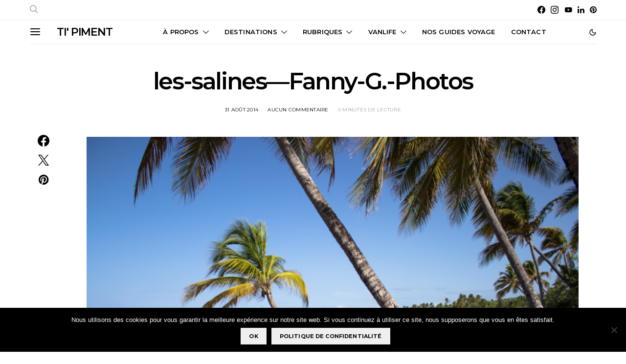

--- FILE ---
content_type: text/html; charset=UTF-8
request_url: https://carnetdetipiment.com/2014/09/01/vos-plus-beaux-cliches-de-la-martinique-1/les-salines-fanny-g-photos/
body_size: 35529
content:
<!DOCTYPE html>
<html lang="fr-FR" data-scheme='default'>
<head>
	<meta charset="UTF-8">
	<meta name="viewport" content="width=device-width, initial-scale=1">
	<link rel="profile" href="http://gmpg.org/xfn/11">
		<link rel="pingback" href="https://carnetdetipiment.com/xmlrpc.php">
		<meta name='robots' content='index, follow, max-image-preview:large, max-snippet:-1, max-video-preview:-1' />
	<style>img:is([sizes="auto" i], [sizes^="auto," i]) { contain-intrinsic-size: 3000px 1500px }</style>
	
	<!-- This site is optimized with the Yoast SEO plugin v26.1.1 - https://yoast.com/wordpress/plugins/seo/ -->
	<title>les-salines-Fanny-G.-Photos - Ti&#039; Piment</title>
<link data-rocket-preload as="style" href="https://fonts.googleapis.com/css?family=Montserrat%3A500%2C400%2C400i%2C700%2C700i%2C600&#038;subset=latin%2Clatin-ext%2Ccyrillic%2Ccyrillic-ext%2Cvietnamese&#038;display=swap" rel="preload">
<link href="https://fonts.googleapis.com/css?family=Montserrat%3A500%2C400%2C400i%2C700%2C700i%2C600&#038;subset=latin%2Clatin-ext%2Ccyrillic%2Ccyrillic-ext%2Cvietnamese&#038;display=swap" media="print" onload="this.media=&#039;all&#039;" rel="stylesheet">
<noscript><link rel="stylesheet" href="https://fonts.googleapis.com/css?family=Montserrat%3A500%2C400%2C400i%2C700%2C700i%2C600&#038;subset=latin%2Clatin-ext%2Ccyrillic%2Ccyrillic-ext%2Cvietnamese&#038;display=swap"></noscript>
	<link rel="canonical" href="https://carnetdetipiment.com/2014/09/01/vos-plus-beaux-cliches-de-la-martinique-1/les-salines-fanny-g-photos/" />
	<meta property="og:locale" content="fr_FR" />
	<meta property="og:type" content="article" />
	<meta property="og:title" content="les-salines-Fanny-G.-Photos - Ti&#039; Piment" />
	<meta property="og:url" content="https://carnetdetipiment.com/2014/09/01/vos-plus-beaux-cliches-de-la-martinique-1/les-salines-fanny-g-photos/" />
	<meta property="og:site_name" content="Ti&#039; Piment" />
	<meta property="og:image" content="https://carnetdetipiment.com/2014/09/01/vos-plus-beaux-cliches-de-la-martinique-1/les-salines-fanny-g-photos" />
	<meta property="og:image:width" content="960" />
	<meta property="og:image:height" content="640" />
	<meta property="og:image:type" content="image/png" />
	<script type="application/ld+json" class="yoast-schema-graph">{"@context":"https://schema.org","@graph":[{"@type":"WebPage","@id":"https://carnetdetipiment.com/2014/09/01/vos-plus-beaux-cliches-de-la-martinique-1/les-salines-fanny-g-photos/","url":"https://carnetdetipiment.com/2014/09/01/vos-plus-beaux-cliches-de-la-martinique-1/les-salines-fanny-g-photos/","name":"les-salines-Fanny-G.-Photos - Ti&#039; Piment","isPartOf":{"@id":"https://carnetdetipiment.com/#website"},"primaryImageOfPage":{"@id":"https://carnetdetipiment.com/2014/09/01/vos-plus-beaux-cliches-de-la-martinique-1/les-salines-fanny-g-photos/#primaryimage"},"image":{"@id":"https://carnetdetipiment.com/2014/09/01/vos-plus-beaux-cliches-de-la-martinique-1/les-salines-fanny-g-photos/#primaryimage"},"thumbnailUrl":"https://carnetdetipiment.com/wp-content/uploads/les-salines-Fanny-G.-Photos.png","datePublished":"2014-08-31T16:13:22+00:00","breadcrumb":{"@id":"https://carnetdetipiment.com/2014/09/01/vos-plus-beaux-cliches-de-la-martinique-1/les-salines-fanny-g-photos/#breadcrumb"},"inLanguage":"fr-FR","potentialAction":[{"@type":"ReadAction","target":["https://carnetdetipiment.com/2014/09/01/vos-plus-beaux-cliches-de-la-martinique-1/les-salines-fanny-g-photos/"]}]},{"@type":"ImageObject","inLanguage":"fr-FR","@id":"https://carnetdetipiment.com/2014/09/01/vos-plus-beaux-cliches-de-la-martinique-1/les-salines-fanny-g-photos/#primaryimage","url":"https://carnetdetipiment.com/wp-content/uploads/les-salines-Fanny-G.-Photos.png","contentUrl":"https://carnetdetipiment.com/wp-content/uploads/les-salines-Fanny-G.-Photos.png","width":960,"height":640},{"@type":"BreadcrumbList","@id":"https://carnetdetipiment.com/2014/09/01/vos-plus-beaux-cliches-de-la-martinique-1/les-salines-fanny-g-photos/#breadcrumb","itemListElement":[{"@type":"ListItem","position":1,"name":"Accueil","item":"https://carnetdetipiment.com/"},{"@type":"ListItem","position":2,"name":"Vos plus beaux clichés de la Martinique #1","item":"https://carnetdetipiment.com/2014/09/01/vos-plus-beaux-cliches-de-la-martinique-1/"},{"@type":"ListItem","position":3,"name":"les-salines&#8212;Fanny-G.-Photos"}]},{"@type":"WebSite","@id":"https://carnetdetipiment.com/#website","url":"https://carnetdetipiment.com/","name":"Ti&#039; Piment","description":"Blog voyage famille de Marjo &amp; Nico","publisher":{"@id":"https://carnetdetipiment.com/#/schema/person/2493e77b29b0cb3e81f63128bba600d4"},"potentialAction":[{"@type":"SearchAction","target":{"@type":"EntryPoint","urlTemplate":"https://carnetdetipiment.com/?s={search_term_string}"},"query-input":{"@type":"PropertyValueSpecification","valueRequired":true,"valueName":"search_term_string"}}],"inLanguage":"fr-FR"},{"@type":["Person","Organization"],"@id":"https://carnetdetipiment.com/#/schema/person/2493e77b29b0cb3e81f63128bba600d4","name":"Marjo Rie","image":{"@type":"ImageObject","inLanguage":"fr-FR","@id":"https://carnetdetipiment.com/#/schema/person/image/","url":"https://carnetdetipiment.com/wp-content/uploads/les-salines-Fanny-G.-Photos.png","contentUrl":"https://carnetdetipiment.com/wp-content/uploads/les-salines-Fanny-G.-Photos.png","width":960,"height":640,"caption":"Marjo Rie"},"logo":{"@id":"https://carnetdetipiment.com/#/schema/person/image/"},"description":"30 ans, passionnée de voyages et de jolis paysages.","sameAs":["https://carnetdetipiment.com"]}]}</script>
	<!-- / Yoast SEO plugin. -->


<link rel='dns-prefetch' href='//secure.gravatar.com' />
<link rel='dns-prefetch' href='//stats.wp.com' />
<link rel='dns-prefetch' href='//fonts.googleapis.com' />
<link rel='dns-prefetch' href='//v0.wordpress.com' />
<link rel='dns-prefetch' href='//jetpack.wordpress.com' />
<link rel='dns-prefetch' href='//s0.wp.com' />
<link rel='dns-prefetch' href='//public-api.wordpress.com' />
<link rel='dns-prefetch' href='//0.gravatar.com' />
<link rel='dns-prefetch' href='//1.gravatar.com' />
<link rel='dns-prefetch' href='//2.gravatar.com' />
<link href='https://fonts.gstatic.com' crossorigin rel='preconnect' />
<link rel="alternate" type="application/rss+xml" title="Ti&#039; Piment &raquo; Flux" href="https://carnetdetipiment.com/feed/" />
<link rel="alternate" type="application/rss+xml" title="Ti&#039; Piment &raquo; Flux des commentaires" href="https://carnetdetipiment.com/comments/feed/" />
<link rel="alternate" type="application/rss+xml" title="Ti&#039; Piment &raquo; les-salines&#8212;Fanny-G.-Photos Flux des commentaires" href="https://carnetdetipiment.com/2014/09/01/vos-plus-beaux-cliches-de-la-martinique-1/les-salines-fanny-g-photos/feed/" />
			<link rel="preload" href="https://carnetdetipiment.com/wp-content/plugins/canvas/assets/fonts/canvas-icons.woff" as="font" type="font/woff" crossorigin>
			<link data-minify="1" rel='stylesheet' id='dashicons-css' href='https://carnetdetipiment.com/wp-content/cache/min/1/wp-includes/css/dashicons.min.css?ver=1760177217' media='all' />
<link rel='stylesheet' id='post-views-counter-frontend-css' href='https://carnetdetipiment.com/wp-content/plugins/post-views-counter/css/frontend.min.css?ver=1.5.5' media='all' />
<link data-minify="1" rel='stylesheet' id='canvas-css' href='https://carnetdetipiment.com/wp-content/cache/min/1/wp-content/plugins/canvas/assets/css/canvas.css?ver=1760177217' media='all' />
<link rel='alternate stylesheet' id='powerkit-icons-css' href='https://carnetdetipiment.com/wp-content/plugins/powerkit/assets/fonts/powerkit-icons.woff?ver=3.0.2' as='font' type='font/wof' crossorigin />
<link data-minify="1" rel='stylesheet' id='powerkit-css' href='https://carnetdetipiment.com/wp-content/cache/min/1/wp-content/plugins/powerkit/assets/css/powerkit.css?ver=1760177217' media='all' />
<style id='wp-emoji-styles-inline-css'>

	img.wp-smiley, img.emoji {
		display: inline !important;
		border: none !important;
		box-shadow: none !important;
		height: 1em !important;
		width: 1em !important;
		margin: 0 0.07em !important;
		vertical-align: -0.1em !important;
		background: none !important;
		padding: 0 !important;
	}
</style>
<link rel='stylesheet' id='wp-block-library-css' href='https://carnetdetipiment.com/wp-includes/css/dist/block-library/style.min.css?ver=6.7.4' media='all' />
<link rel='stylesheet' id='mediaelement-css' href='https://carnetdetipiment.com/wp-includes/js/mediaelement/mediaelementplayer-legacy.min.css?ver=4.2.17' media='all' />
<link rel='stylesheet' id='wp-mediaelement-css' href='https://carnetdetipiment.com/wp-includes/js/mediaelement/wp-mediaelement.min.css?ver=6.7.4' media='all' />
<style id='jetpack-sharing-buttons-style-inline-css'>
.jetpack-sharing-buttons__services-list{display:flex;flex-direction:row;flex-wrap:wrap;gap:0;list-style-type:none;margin:5px;padding:0}.jetpack-sharing-buttons__services-list.has-small-icon-size{font-size:12px}.jetpack-sharing-buttons__services-list.has-normal-icon-size{font-size:16px}.jetpack-sharing-buttons__services-list.has-large-icon-size{font-size:24px}.jetpack-sharing-buttons__services-list.has-huge-icon-size{font-size:36px}@media print{.jetpack-sharing-buttons__services-list{display:none!important}}.editor-styles-wrapper .wp-block-jetpack-sharing-buttons{gap:0;padding-inline-start:0}ul.jetpack-sharing-buttons__services-list.has-background{padding:1.25em 2.375em}
</style>
<link data-minify="1" rel='stylesheet' id='canvas-block-alert-style-css' href='https://carnetdetipiment.com/wp-content/cache/min/1/wp-content/plugins/canvas/components/basic-elements/block-alert/block.css?ver=1760177217' media='all' />
<link data-minify="1" rel='stylesheet' id='canvas-block-progress-style-css' href='https://carnetdetipiment.com/wp-content/cache/min/1/wp-content/plugins/canvas/components/basic-elements/block-progress/block.css?ver=1760177217' media='all' />
<link data-minify="1" rel='stylesheet' id='canvas-block-collapsibles-style-css' href='https://carnetdetipiment.com/wp-content/cache/min/1/wp-content/plugins/canvas/components/basic-elements/block-collapsibles/block.css?ver=1760177217' media='all' />
<link data-minify="1" rel='stylesheet' id='canvas-block-tabs-style-css' href='https://carnetdetipiment.com/wp-content/cache/min/1/wp-content/plugins/canvas/components/basic-elements/block-tabs/block.css?ver=1760177217' media='all' />
<link data-minify="1" rel='stylesheet' id='canvas-block-section-heading-style-css' href='https://carnetdetipiment.com/wp-content/cache/min/1/wp-content/plugins/canvas/components/basic-elements/block-section-heading/block.css?ver=1760177217' media='all' />
<link data-minify="1" rel='stylesheet' id='canvas-block-row-style-css' href='https://carnetdetipiment.com/wp-content/cache/min/1/wp-content/plugins/canvas/components/layout-blocks/block-row/block-row.css?ver=1760177217' media='all' />
<link data-minify="1" rel='stylesheet' id='canvas-block-posts-style-css' href='https://carnetdetipiment.com/wp-content/cache/min/1/wp-content/plugins/canvas/components/posts/block-posts/block-posts.css?ver=1760177217' media='all' />
<link data-minify="1" rel='stylesheet' id='canvas-justified-gallery-block-style-css' href='https://carnetdetipiment.com/wp-content/cache/min/1/wp-content/plugins/canvas/components/justified-gallery/block/block-justified-gallery.css?ver=1760177217' media='all' />
<link data-minify="1" rel='stylesheet' id='canvas-slider-gallery-block-style-css' href='https://carnetdetipiment.com/wp-content/cache/min/1/wp-content/plugins/canvas/components/slider-gallery/block/block-slider-gallery.css?ver=1760177217' media='all' />
<link data-minify="1" rel='stylesheet' id='canvas-block-posts-sidebar-css' href='https://carnetdetipiment.com/wp-content/cache/min/1/wp-content/plugins/canvas/components/posts/block-posts-sidebar/block-posts-sidebar.css?ver=1760177217' media='all' />
<link data-minify="1" rel='stylesheet' id='csco-block-posts-sidebar-style-css' href='https://carnetdetipiment.com/wp-content/cache/min/1/wp-content/themes/authentic/css/blocks/posts-sidebar.css?ver=1760177217' media='all' />
<link data-minify="1" rel='stylesheet' id='csco-block-twitter-slider-style-css' href='https://carnetdetipiment.com/wp-content/cache/min/1/wp-content/themes/authentic/css/blocks/twitter-slider.css?ver=1760177217' media='all' />
<link data-minify="1" rel='stylesheet' id='csco-block-tiles-style-css' href='https://carnetdetipiment.com/wp-content/cache/min/1/wp-content/themes/authentic/css/blocks/tiles.css?ver=1760177217' media='all' />
<link data-minify="1" rel='stylesheet' id='csco-block-horizontal-tiles-style-css' href='https://carnetdetipiment.com/wp-content/cache/min/1/wp-content/themes/authentic/css/blocks/horizontal-tiles.css?ver=1760177217' media='all' />
<link data-minify="1" rel='stylesheet' id='csco-block-full-style-css' href='https://carnetdetipiment.com/wp-content/cache/min/1/wp-content/themes/authentic/css/blocks/full.css?ver=1760177217' media='all' />
<link data-minify="1" rel='stylesheet' id='csco-block-slider-style-css' href='https://carnetdetipiment.com/wp-content/cache/min/1/wp-content/themes/authentic/css/blocks/slider.css?ver=1760177217' media='all' />
<link data-minify="1" rel='stylesheet' id='csco-block-carousel-style-css' href='https://carnetdetipiment.com/wp-content/cache/min/1/wp-content/themes/authentic/css/blocks/carousel.css?ver=1760177217' media='all' />
<link data-minify="1" rel='stylesheet' id='csco-block-wide-style-css' href='https://carnetdetipiment.com/wp-content/cache/min/1/wp-content/themes/authentic/css/blocks/wide.css?ver=1760177217' media='all' />
<link data-minify="1" rel='stylesheet' id='csco-block-narrow-style-css' href='https://carnetdetipiment.com/wp-content/cache/min/1/wp-content/themes/authentic/css/blocks/narrow.css?ver=1760177217' media='all' />
<style id='classic-theme-styles-inline-css'>
/*! This file is auto-generated */
.wp-block-button__link{color:#fff;background-color:#32373c;border-radius:9999px;box-shadow:none;text-decoration:none;padding:calc(.667em + 2px) calc(1.333em + 2px);font-size:1.125em}.wp-block-file__button{background:#32373c;color:#fff;text-decoration:none}
</style>
<style id='global-styles-inline-css'>
:root{--wp--preset--aspect-ratio--square: 1;--wp--preset--aspect-ratio--4-3: 4/3;--wp--preset--aspect-ratio--3-4: 3/4;--wp--preset--aspect-ratio--3-2: 3/2;--wp--preset--aspect-ratio--2-3: 2/3;--wp--preset--aspect-ratio--16-9: 16/9;--wp--preset--aspect-ratio--9-16: 9/16;--wp--preset--color--black: #000000;--wp--preset--color--cyan-bluish-gray: #abb8c3;--wp--preset--color--white: #FFFFFF;--wp--preset--color--pale-pink: #f78da7;--wp--preset--color--vivid-red: #ce2e2e;--wp--preset--color--luminous-vivid-orange: #ff6900;--wp--preset--color--luminous-vivid-amber: #fcb902;--wp--preset--color--light-green-cyan: #7bdcb5;--wp--preset--color--vivid-green-cyan: #01d083;--wp--preset--color--pale-cyan-blue: #8ed1fc;--wp--preset--color--vivid-cyan-blue: #0693e3;--wp--preset--color--vivid-purple: #9b51e0;--wp--preset--color--secondary: #f8f8f8;--wp--preset--gradient--vivid-cyan-blue-to-vivid-purple: linear-gradient(135deg,rgba(6,147,227,1) 0%,rgb(155,81,224) 100%);--wp--preset--gradient--light-green-cyan-to-vivid-green-cyan: linear-gradient(135deg,rgb(122,220,180) 0%,rgb(0,208,130) 100%);--wp--preset--gradient--luminous-vivid-amber-to-luminous-vivid-orange: linear-gradient(135deg,rgba(252,185,0,1) 0%,rgba(255,105,0,1) 100%);--wp--preset--gradient--luminous-vivid-orange-to-vivid-red: linear-gradient(135deg,rgba(255,105,0,1) 0%,rgb(207,46,46) 100%);--wp--preset--gradient--very-light-gray-to-cyan-bluish-gray: linear-gradient(135deg,rgb(238,238,238) 0%,rgb(169,184,195) 100%);--wp--preset--gradient--cool-to-warm-spectrum: linear-gradient(135deg,rgb(74,234,220) 0%,rgb(151,120,209) 20%,rgb(207,42,186) 40%,rgb(238,44,130) 60%,rgb(251,105,98) 80%,rgb(254,248,76) 100%);--wp--preset--gradient--blush-light-purple: linear-gradient(135deg,rgb(255,206,236) 0%,rgb(152,150,240) 100%);--wp--preset--gradient--blush-bordeaux: linear-gradient(135deg,rgb(254,205,165) 0%,rgb(254,45,45) 50%,rgb(107,0,62) 100%);--wp--preset--gradient--luminous-dusk: linear-gradient(135deg,rgb(255,203,112) 0%,rgb(199,81,192) 50%,rgb(65,88,208) 100%);--wp--preset--gradient--pale-ocean: linear-gradient(135deg,rgb(255,245,203) 0%,rgb(182,227,212) 50%,rgb(51,167,181) 100%);--wp--preset--gradient--electric-grass: linear-gradient(135deg,rgb(202,248,128) 0%,rgb(113,206,126) 100%);--wp--preset--gradient--midnight: linear-gradient(135deg,rgb(2,3,129) 0%,rgb(40,116,252) 100%);--wp--preset--font-size--small: 13px;--wp--preset--font-size--medium: 20px;--wp--preset--font-size--large: 36px;--wp--preset--font-size--x-large: 42px;--wp--preset--spacing--20: 0.44rem;--wp--preset--spacing--30: 0.67rem;--wp--preset--spacing--40: 1rem;--wp--preset--spacing--50: 1.5rem;--wp--preset--spacing--60: 2.25rem;--wp--preset--spacing--70: 3.38rem;--wp--preset--spacing--80: 5.06rem;--wp--preset--shadow--natural: 6px 6px 9px rgba(0, 0, 0, 0.2);--wp--preset--shadow--deep: 12px 12px 50px rgba(0, 0, 0, 0.4);--wp--preset--shadow--sharp: 6px 6px 0px rgba(0, 0, 0, 0.2);--wp--preset--shadow--outlined: 6px 6px 0px -3px rgba(255, 255, 255, 1), 6px 6px rgba(0, 0, 0, 1);--wp--preset--shadow--crisp: 6px 6px 0px rgba(0, 0, 0, 1);}:where(.is-layout-flex){gap: 0.5em;}:where(.is-layout-grid){gap: 0.5em;}body .is-layout-flex{display: flex;}.is-layout-flex{flex-wrap: wrap;align-items: center;}.is-layout-flex > :is(*, div){margin: 0;}body .is-layout-grid{display: grid;}.is-layout-grid > :is(*, div){margin: 0;}:where(.wp-block-columns.is-layout-flex){gap: 2em;}:where(.wp-block-columns.is-layout-grid){gap: 2em;}:where(.wp-block-post-template.is-layout-flex){gap: 1.25em;}:where(.wp-block-post-template.is-layout-grid){gap: 1.25em;}.has-black-color{color: var(--wp--preset--color--black) !important;}.has-cyan-bluish-gray-color{color: var(--wp--preset--color--cyan-bluish-gray) !important;}.has-white-color{color: var(--wp--preset--color--white) !important;}.has-pale-pink-color{color: var(--wp--preset--color--pale-pink) !important;}.has-vivid-red-color{color: var(--wp--preset--color--vivid-red) !important;}.has-luminous-vivid-orange-color{color: var(--wp--preset--color--luminous-vivid-orange) !important;}.has-luminous-vivid-amber-color{color: var(--wp--preset--color--luminous-vivid-amber) !important;}.has-light-green-cyan-color{color: var(--wp--preset--color--light-green-cyan) !important;}.has-vivid-green-cyan-color{color: var(--wp--preset--color--vivid-green-cyan) !important;}.has-pale-cyan-blue-color{color: var(--wp--preset--color--pale-cyan-blue) !important;}.has-vivid-cyan-blue-color{color: var(--wp--preset--color--vivid-cyan-blue) !important;}.has-vivid-purple-color{color: var(--wp--preset--color--vivid-purple) !important;}.has-black-background-color{background-color: var(--wp--preset--color--black) !important;}.has-cyan-bluish-gray-background-color{background-color: var(--wp--preset--color--cyan-bluish-gray) !important;}.has-white-background-color{background-color: var(--wp--preset--color--white) !important;}.has-pale-pink-background-color{background-color: var(--wp--preset--color--pale-pink) !important;}.has-vivid-red-background-color{background-color: var(--wp--preset--color--vivid-red) !important;}.has-luminous-vivid-orange-background-color{background-color: var(--wp--preset--color--luminous-vivid-orange) !important;}.has-luminous-vivid-amber-background-color{background-color: var(--wp--preset--color--luminous-vivid-amber) !important;}.has-light-green-cyan-background-color{background-color: var(--wp--preset--color--light-green-cyan) !important;}.has-vivid-green-cyan-background-color{background-color: var(--wp--preset--color--vivid-green-cyan) !important;}.has-pale-cyan-blue-background-color{background-color: var(--wp--preset--color--pale-cyan-blue) !important;}.has-vivid-cyan-blue-background-color{background-color: var(--wp--preset--color--vivid-cyan-blue) !important;}.has-vivid-purple-background-color{background-color: var(--wp--preset--color--vivid-purple) !important;}.has-black-border-color{border-color: var(--wp--preset--color--black) !important;}.has-cyan-bluish-gray-border-color{border-color: var(--wp--preset--color--cyan-bluish-gray) !important;}.has-white-border-color{border-color: var(--wp--preset--color--white) !important;}.has-pale-pink-border-color{border-color: var(--wp--preset--color--pale-pink) !important;}.has-vivid-red-border-color{border-color: var(--wp--preset--color--vivid-red) !important;}.has-luminous-vivid-orange-border-color{border-color: var(--wp--preset--color--luminous-vivid-orange) !important;}.has-luminous-vivid-amber-border-color{border-color: var(--wp--preset--color--luminous-vivid-amber) !important;}.has-light-green-cyan-border-color{border-color: var(--wp--preset--color--light-green-cyan) !important;}.has-vivid-green-cyan-border-color{border-color: var(--wp--preset--color--vivid-green-cyan) !important;}.has-pale-cyan-blue-border-color{border-color: var(--wp--preset--color--pale-cyan-blue) !important;}.has-vivid-cyan-blue-border-color{border-color: var(--wp--preset--color--vivid-cyan-blue) !important;}.has-vivid-purple-border-color{border-color: var(--wp--preset--color--vivid-purple) !important;}.has-vivid-cyan-blue-to-vivid-purple-gradient-background{background: var(--wp--preset--gradient--vivid-cyan-blue-to-vivid-purple) !important;}.has-light-green-cyan-to-vivid-green-cyan-gradient-background{background: var(--wp--preset--gradient--light-green-cyan-to-vivid-green-cyan) !important;}.has-luminous-vivid-amber-to-luminous-vivid-orange-gradient-background{background: var(--wp--preset--gradient--luminous-vivid-amber-to-luminous-vivid-orange) !important;}.has-luminous-vivid-orange-to-vivid-red-gradient-background{background: var(--wp--preset--gradient--luminous-vivid-orange-to-vivid-red) !important;}.has-very-light-gray-to-cyan-bluish-gray-gradient-background{background: var(--wp--preset--gradient--very-light-gray-to-cyan-bluish-gray) !important;}.has-cool-to-warm-spectrum-gradient-background{background: var(--wp--preset--gradient--cool-to-warm-spectrum) !important;}.has-blush-light-purple-gradient-background{background: var(--wp--preset--gradient--blush-light-purple) !important;}.has-blush-bordeaux-gradient-background{background: var(--wp--preset--gradient--blush-bordeaux) !important;}.has-luminous-dusk-gradient-background{background: var(--wp--preset--gradient--luminous-dusk) !important;}.has-pale-ocean-gradient-background{background: var(--wp--preset--gradient--pale-ocean) !important;}.has-electric-grass-gradient-background{background: var(--wp--preset--gradient--electric-grass) !important;}.has-midnight-gradient-background{background: var(--wp--preset--gradient--midnight) !important;}.has-small-font-size{font-size: var(--wp--preset--font-size--small) !important;}.has-medium-font-size{font-size: var(--wp--preset--font-size--medium) !important;}.has-large-font-size{font-size: var(--wp--preset--font-size--large) !important;}.has-x-large-font-size{font-size: var(--wp--preset--font-size--x-large) !important;}
:where(.wp-block-post-template.is-layout-flex){gap: 1.25em;}:where(.wp-block-post-template.is-layout-grid){gap: 1.25em;}
:where(.wp-block-columns.is-layout-flex){gap: 2em;}:where(.wp-block-columns.is-layout-grid){gap: 2em;}
:root :where(.wp-block-pullquote){font-size: 1.5em;line-height: 1.6;}
</style>
<link data-minify="1" rel='stylesheet' id='absolute-reviews-css' href='https://carnetdetipiment.com/wp-content/cache/min/1/wp-content/plugins/absolute-reviews/public/css/absolute-reviews-public.css?ver=1760177217' media='all' />
<link data-minify="1" rel='stylesheet' id='advanced-popups-css' href='https://carnetdetipiment.com/wp-content/cache/min/1/wp-content/plugins/advanced-popups/public/css/advanced-popups-public.css?ver=1760177217' media='all' />
<link data-minify="1" rel='stylesheet' id='canvas-block-heading-style-css' href='https://carnetdetipiment.com/wp-content/cache/min/1/wp-content/plugins/canvas/components/content-formatting/block-heading/block.css?ver=1760177217' media='all' />
<link data-minify="1" rel='stylesheet' id='canvas-block-list-style-css' href='https://carnetdetipiment.com/wp-content/cache/min/1/wp-content/plugins/canvas/components/content-formatting/block-list/block.css?ver=1760177217' media='all' />
<link data-minify="1" rel='stylesheet' id='canvas-block-paragraph-style-css' href='https://carnetdetipiment.com/wp-content/cache/min/1/wp-content/plugins/canvas/components/content-formatting/block-paragraph/block.css?ver=1760177217' media='all' />
<link data-minify="1" rel='stylesheet' id='canvas-block-separator-style-css' href='https://carnetdetipiment.com/wp-content/cache/min/1/wp-content/plugins/canvas/components/content-formatting/block-separator/block.css?ver=1760177217' media='all' />
<link data-minify="1" rel='stylesheet' id='canvas-block-group-style-css' href='https://carnetdetipiment.com/wp-content/cache/min/1/wp-content/plugins/canvas/components/basic-elements/block-group/block.css?ver=1760177217' media='all' />
<link data-minify="1" rel='stylesheet' id='canvas-block-cover-style-css' href='https://carnetdetipiment.com/wp-content/cache/min/1/wp-content/plugins/canvas/components/basic-elements/block-cover/block.css?ver=1760177217' media='all' />
<link rel='stylesheet' id='cookie-notice-front-css' href='https://carnetdetipiment.com/wp-content/plugins/cookie-notice/css/front.min.css?ver=2.5.7' media='all' />
<link data-minify="1" rel='stylesheet' id='powerkit-author-box-css' href='https://carnetdetipiment.com/wp-content/cache/min/1/wp-content/plugins/powerkit/modules/author-box/public/css/public-powerkit-author-box.css?ver=1760177217' media='all' />
<link data-minify="1" rel='stylesheet' id='powerkit-basic-elements-css' href='https://carnetdetipiment.com/wp-content/cache/min/1/wp-content/plugins/powerkit/modules/basic-elements/public/css/public-powerkit-basic-elements.css?ver=1760177217' media='screen' />
<link data-minify="1" rel='stylesheet' id='powerkit-coming-soon-css' href='https://carnetdetipiment.com/wp-content/cache/min/1/wp-content/plugins/powerkit/modules/coming-soon/public/css/public-powerkit-coming-soon.css?ver=1760177217' media='all' />
<link data-minify="1" rel='stylesheet' id='powerkit-content-formatting-css' href='https://carnetdetipiment.com/wp-content/cache/min/1/wp-content/plugins/powerkit/modules/content-formatting/public/css/public-powerkit-content-formatting.css?ver=1760177217' media='all' />
<link data-minify="1" rel='stylesheet' id='powerkit-сontributors-css' href='https://carnetdetipiment.com/wp-content/cache/min/1/wp-content/plugins/powerkit/modules/contributors/public/css/public-powerkit-contributors.css?ver=1760177217' media='all' />
<link data-minify="1" rel='stylesheet' id='powerkit-facebook-css' href='https://carnetdetipiment.com/wp-content/cache/min/1/wp-content/plugins/powerkit/modules/facebook/public/css/public-powerkit-facebook.css?ver=1760177217' media='all' />
<link data-minify="1" rel='stylesheet' id='powerkit-featured-categories-css' href='https://carnetdetipiment.com/wp-content/cache/min/1/wp-content/plugins/powerkit/modules/featured-categories/public/css/public-powerkit-featured-categories.css?ver=1760177217' media='all' />
<link data-minify="1" rel='stylesheet' id='powerkit-inline-posts-css' href='https://carnetdetipiment.com/wp-content/cache/min/1/wp-content/plugins/powerkit/modules/inline-posts/public/css/public-powerkit-inline-posts.css?ver=1760177217' media='all' />
<link data-minify="1" rel='stylesheet' id='powerkit-instagram-css' href='https://carnetdetipiment.com/wp-content/cache/min/1/wp-content/plugins/powerkit/modules/instagram/public/css/public-powerkit-instagram.css?ver=1760177217' media='all' />
<link data-minify="1" rel='stylesheet' id='powerkit-justified-gallery-css' href='https://carnetdetipiment.com/wp-content/cache/min/1/wp-content/plugins/powerkit/modules/justified-gallery/public/css/public-powerkit-justified-gallery.css?ver=1760177217' media='all' />
<link data-minify="1" rel='stylesheet' id='powerkit-lazyload-css' href='https://carnetdetipiment.com/wp-content/cache/min/1/wp-content/plugins/powerkit/modules/lazyload/public/css/public-powerkit-lazyload.css?ver=1760177217' media='all' />
<link rel='stylesheet' id='glightbox-css' href='https://carnetdetipiment.com/wp-content/plugins/powerkit/modules/lightbox/public/css/glightbox.min.css?ver=3.0.2' media='all' />
<link data-minify="1" rel='stylesheet' id='powerkit-lightbox-css' href='https://carnetdetipiment.com/wp-content/cache/min/1/wp-content/plugins/powerkit/modules/lightbox/public/css/public-powerkit-lightbox.css?ver=1760177217' media='all' />
<link data-minify="1" rel='stylesheet' id='powerkit-opt-in-forms-css' href='https://carnetdetipiment.com/wp-content/cache/min/1/wp-content/plugins/powerkit/modules/opt-in-forms/public/css/public-powerkit-opt-in-forms.css?ver=1760177217' media='all' />
<link data-minify="1" rel='stylesheet' id='powerkit-pinterest-css' href='https://carnetdetipiment.com/wp-content/cache/min/1/wp-content/plugins/powerkit/modules/pinterest/public/css/public-powerkit-pinterest.css?ver=1760177217' media='all' />
<link data-minify="1" rel='stylesheet' id='powerkit-scroll-to-top-css' href='https://carnetdetipiment.com/wp-content/cache/min/1/wp-content/plugins/powerkit/modules/scroll-to-top/public/css/public-powerkit-scroll-to-top.css?ver=1760177217' media='all' />
<link data-minify="1" rel='stylesheet' id='powerkit-share-buttons-css' href='https://carnetdetipiment.com/wp-content/cache/min/1/wp-content/plugins/powerkit/modules/share-buttons/public/css/public-powerkit-share-buttons.css?ver=1760177217' media='all' />
<link data-minify="1" rel='stylesheet' id='powerkit-social-links-css' href='https://carnetdetipiment.com/wp-content/cache/min/1/wp-content/plugins/powerkit/modules/social-links/public/css/public-powerkit-social-links.css?ver=1760177217' media='all' />
<link data-minify="1" rel='stylesheet' id='powerkit-table-of-contents-css' href='https://carnetdetipiment.com/wp-content/cache/min/1/wp-content/plugins/powerkit/modules/table-of-contents/public/css/public-powerkit-table-of-contents.css?ver=1760177217' media='all' />
<link data-minify="1" rel='stylesheet' id='powerkit-twitter-css' href='https://carnetdetipiment.com/wp-content/cache/min/1/wp-content/plugins/powerkit/modules/twitter/public/css/public-powerkit-twitter.css?ver=1760177217' media='all' />
<link data-minify="1" rel='stylesheet' id='powerkit-widget-about-css' href='https://carnetdetipiment.com/wp-content/cache/min/1/wp-content/plugins/powerkit/modules/widget-about/public/css/public-powerkit-widget-about.css?ver=1760177217' media='all' />
<link data-minify="1" rel='stylesheet' id='magnific-popup-css' href='https://carnetdetipiment.com/wp-content/cache/min/1/wp-content/plugins/sight/render/css/magnific-popup.css?ver=1760177217' media='all' />
<link data-minify="1" rel='stylesheet' id='sight-css' href='https://carnetdetipiment.com/wp-content/cache/min/1/wp-content/plugins/sight/render/css/sight.css?ver=1760177217' media='all' />
<link data-minify="1" rel='stylesheet' id='sight-common-css' href='https://carnetdetipiment.com/wp-content/cache/min/1/wp-content/plugins/sight/render/css/sight-common.css?ver=1760177217' media='all' />
<link data-minify="1" rel='stylesheet' id='sight-lightbox-css' href='https://carnetdetipiment.com/wp-content/cache/min/1/wp-content/plugins/sight/render/css/sight-lightbox.css?ver=1760177217' media='all' />
<link rel='stylesheet' id='wp-svg-icon-front-end-styles-css' href='https://carnetdetipiment.com/wp-content/plugins/svg-vector-icons-pro/public/../public/css/wordpress-svg-frontend-style.min.css?ver=6.7.4' media='all' />
<link data-minify="1" rel='stylesheet' id='default-icon-styles-css' href='https://carnetdetipiment.com/wp-content/cache/min/1/wp-content/plugins/svg-vector-icons-pro/admin/css/wordpress-svg-icon-plugin-style.min.css?ver=1760177217' media='all' />
<link data-minify="1" rel='stylesheet' id='csco-styles-css' href='https://carnetdetipiment.com/wp-content/cache/min/1/wp-content/themes/authentic/style.css?ver=1760177217' media='all' />
<link rel='stylesheet' id='searchwp-forms-css' href='https://carnetdetipiment.com/wp-content/plugins/searchwp-live-ajax-search/assets/styles/frontend/search-forms.min.css?ver=1.8.6' media='all' />
<link rel='stylesheet' id='searchwp-live-search-css' href='https://carnetdetipiment.com/wp-content/plugins/searchwp-live-ajax-search/assets/styles/style.min.css?ver=1.8.6' media='all' />
<style id='searchwp-live-search-inline-css'>
.searchwp-live-search-result .searchwp-live-search-result--title a {
  font-size: 16px;
}
.searchwp-live-search-result .searchwp-live-search-result--price {
  font-size: 14px;
}
.searchwp-live-search-result .searchwp-live-search-result--add-to-cart .button {
  font-size: 14px;
}

</style>

<link data-minify="1" rel='stylesheet' id='sharedaddy-css' href='https://carnetdetipiment.com/wp-content/cache/min/1/wp-content/plugins/jetpack/modules/sharedaddy/sharing.css?ver=1760177217' media='all' />
<link data-minify="1" rel='stylesheet' id='social-logos-css' href='https://carnetdetipiment.com/wp-content/cache/min/1/wp-content/plugins/jetpack/_inc/social-logos/social-logos.min.css?ver=1760177217' media='all' />
<script src="https://carnetdetipiment.com/wp-includes/js/jquery/jquery.min.js?ver=3.7.1" id="jquery-core-js"></script>
<script src="https://carnetdetipiment.com/wp-includes/js/jquery/jquery-migrate.min.js?ver=3.4.1" id="jquery-migrate-js"></script>
<script data-minify="1" src="https://carnetdetipiment.com/wp-content/cache/min/1/wp-content/plugins/advanced-popups/public/js/advanced-popups-public.js?ver=1760177217" id="advanced-popups-js"></script>
<script id="cookie-notice-front-js-before">
var cnArgs = {"ajaxUrl":"https:\/\/carnetdetipiment.com\/wp-admin\/admin-ajax.php","nonce":"d7f357a7f2","hideEffect":"fade","position":"bottom","onScroll":false,"onScrollOffset":100,"onClick":false,"cookieName":"cookie_notice_accepted","cookieTime":2592000,"cookieTimeRejected":2592000,"globalCookie":false,"redirection":false,"cache":true,"revokeCookies":false,"revokeCookiesOpt":"automatic"};
</script>
<script src="https://carnetdetipiment.com/wp-content/plugins/cookie-notice/js/front.min.js?ver=2.5.7" id="cookie-notice-front-js"></script>
<script data-minify="1" src="https://carnetdetipiment.com/wp-content/cache/min/1/wp-content/plugins/gridable/public/js/gridable-scripts.js?ver=1760177217" id="gridable-js"></script>
<link rel="https://api.w.org/" href="https://carnetdetipiment.com/wp-json/" /><link rel="alternate" title="JSON" type="application/json" href="https://carnetdetipiment.com/wp-json/wp/v2/media/3994" /><link rel="EditURI" type="application/rsd+xml" title="RSD" href="https://carnetdetipiment.com/xmlrpc.php?rsd" />
<meta name="generator" content="WordPress 6.7.4" />
<link rel='shortlink' href='https://wp.me/a4M62g-12q' />
<link rel="alternate" title="oEmbed (JSON)" type="application/json+oembed" href="https://carnetdetipiment.com/wp-json/oembed/1.0/embed?url=https%3A%2F%2Fcarnetdetipiment.com%2F2014%2F09%2F01%2Fvos-plus-beaux-cliches-de-la-martinique-1%2Fles-salines-fanny-g-photos%2F" />
<link rel="alternate" title="oEmbed (XML)" type="text/xml+oembed" href="https://carnetdetipiment.com/wp-json/oembed/1.0/embed?url=https%3A%2F%2Fcarnetdetipiment.com%2F2014%2F09%2F01%2Fvos-plus-beaux-cliches-de-la-martinique-1%2Fles-salines-fanny-g-photos%2F&#038;format=xml" />
		<link rel="preload" href="https://carnetdetipiment.com/wp-content/plugins/absolute-reviews/fonts/absolute-reviews-icons.woff" as="font" type="font/woff" crossorigin>
				<link rel="preload" href="https://carnetdetipiment.com/wp-content/plugins/advanced-popups/fonts/advanced-popups-icons.woff" as="font" type="font/woff" crossorigin>
			<style>img#wpstats{display:none}</style>
		<link rel="icon" href="https://carnetdetipiment.com/wp-content/uploads/2023/04/cropped-logo-2023-2-32x32.jpg" sizes="32x32" />
<link rel="icon" href="https://carnetdetipiment.com/wp-content/uploads/2023/04/cropped-logo-2023-2-192x192.jpg" sizes="192x192" />
<link rel="apple-touch-icon" href="https://carnetdetipiment.com/wp-content/uploads/2023/04/cropped-logo-2023-2-180x180.jpg" />
<meta name="msapplication-TileImage" content="https://carnetdetipiment.com/wp-content/uploads/2023/04/cropped-logo-2023-2-270x270.jpg" />
		<style id="wp-custom-css">
			@media (min-width: 1240px) {
  .post-sidebar-enabled.layout-narrow-disabled .post-wrap {
    max-width: 1126px;
    margin-right: auto;
    margin-left: auto;
  }
}		</style>
							<style id="csco-customizer-output-default-styles" >
						body, .offcanvas, #search, .searchwp-live-search-results, select, input[type=search], input[type=text], input[type=number], input[type=email], input[type=tel], input[type=password], textarea, .form-control, .pk-card, .pagination-content, .adp-popup-type-content .adp-popup-container{background-color:#FFFFFF;}.entry-content .pk-block-bg-inverse, .pk-dropcap-bg-inverse:first-letter, .entry-content .has-drop-cap.is-cnvs-dropcap-bg-dark:first-letter{color:#FFFFFF!important;}.adp-popup .adp-popup-container{--adp-popup-container-background:#FFFFFF;--adp-popup-type-notification-text-color:#222222;--adp-popup-type-notification-text-link-color:#000000;--adp-popup-close-color:#000000;--adp-popup-close-hover-color:#A0A0A0;}.mfp-bg, .mfp-wrap{--mfp-overlay-color:#FFFFFF;--mfp-controls-border-color:#FFFFFF;--mfp-inner-close-icon-color:#FFFFFF;--mfp-iframe-background:#FFFFFF;--mfp-image-background:#FFFFFF;--mfp-controls-color:#222222;--mfp-controls-text-color-hover:#222222;--mfp-caption-title-color:#222222;--mfp-controls-text-color:#a3a3a3;--mfp-caption-subtitle-color:#a3a3a3;}body, select, input[type=search], input[type=text], input[type=number], input[type=email], input[type=tel], input[type=password], textarea, .abr-reviews-posts .abr-review-meta{color:#222222;}blockquote cite, figcaption, .wp-caption-text, .wp-block-gallery .blocks-gallery-item figcaption, .wp-block-image figcaption, .wp-block-audio figcaption, .wp-block-embed figcaption, .wp-block-pullquote cite, .wp-block-pullquote footer, .wp-block-pullquote .wp-block-pullquote__citation, .wp-block-quote cite, label, .text-small, .comment-metadata, .logged-in-as, .post-categories, .post-count, .product-count, .post-meta, .entry-content figcaption, .post-media figcaption, .post-tags, .sub-title, .tagcloud, .timestamp, #wp-calendar caption, .comment-metadata a, .comment-metadata, .widget_rss ul li cite, .widget_rss ul li .rss-date, .pk-widget-about .pk-about-small, .pk-share-buttons-total .pk-share-buttons-count, .pk-share-buttons-post-loop .pk-share-buttons-count, .pk-share-buttons-block-posts .pk-share-buttons-count, .pk-share-buttons-post-sidebar .pk-share-buttons-count, .pk-share-buttons-post-loop .pk-share-buttons-link:hover .pk-share-buttons-count, .pk-share-buttons-block-posts .pk-share-buttons-link:hover .pk-share-buttons-count, .pk-share-buttons-post-sidebar .pk-share-buttons-link:hover .pk-share-buttons-count, .title-share, .pk-social-links-template-default .pk-social-links-label, .pk-social-links-wrap .pk-social-links-label, .pk-color-secondary, .pk-twitter-default .pk-twitter-tweet:before, .cs-meet-team .pk-social-links-link, .abr-post-review .abr-review-score .abr-review-subtext .abr-data-label, .sight-portfolio-area-filter__list-item a{color:#a3a3a3;}.owl-dot span, .abr-post-review .abr-review-score .abr-review-subtext .abr-data-info{background-color:#a3a3a3;}.entry-content p > code, a, #search .close, .button-link, .pk-share-buttons-total .pk-share-buttons-label, .pk-share-buttons-total .pk-share-buttons-title, .pk-social-links-wrap .pk-social-links-count, .pk-nav-tabs .pk-nav-link, .pk-nav-tabs .pk-nav-link.pk-active, .pk-tabs .pk-nav-pills .pk-nav-link, .pk-block-social-links .pk-social-links-link, .pk-block-social-links .pk-social-links-title, .pk-social-links-scheme-light .pk-social-links-link, .pk-social-links-scheme-light .pk-social-links-title, .pk-social-links-scheme-bold .pk-social-links-title, .pk-social-links-scheme-bold-rounded .pk-social-links-title, .pk-share-buttons-scheme-default .pk-share-buttons-link, .pk-share-buttons-after-post.pk-share-buttons-scheme-default .pk-share-buttons-link:not(:hover), .pk-share-buttons-before-post.pk-share-buttons-scheme-default .pk-share-buttons-link:not(:hover), .pk-toc ol > li:before, ol.pk-list-styled > li:before, h2.pk-heading-numbered:before, .pk-card-header a, .pk-twitter-info a, .pk-instagram-username a, .pk-social-links-template-default .pk-social-links-link, .pk-widget-contributors .pk-social-links-link, .cs-list-articles > li > a, .pk-block-contributors .author-name a, .editor-styles-wrapper.cs-editor-styles-wrapper .pk-author-posts-single a, .pk-twitter-content a, .pk-block-author .pk-widget-author-container:not(.pk-bg-overlay) .pk-author-title a, .pk-share-buttons-scheme-simple-light .pk-share-buttons-link, .pk-share-buttons-scheme-simple-light .pk-share-buttons-count, .is-style-pk-share-buttons-simple-light .pk-share-buttons-link, .is-style-pk-share-buttons-simple-light .pk-share-buttons-link .pk-share-buttons-count, .is-style-pk-share-buttons-default .pk-share-buttons-link:not(hover), ol.is-style-cnvs-list-styled > li:before, h2.is-style-cnvs-heading-numbered:before, .cnvs-block-collapsible .cnvs-block-collapsible-title h6 a, header .offcanvas-toggle, .navbar-scheme-toggle{color:#000000;}.owl-dot.active span{background-color:#000000;}.cnvs-block-tabs{--cnvs-tabs-button-color:#000000;--cnvs-tabs-button-hover-color:#A0A0A0;}a:hover, .button-link:hover, #search .close:hover, .pk-social-links-scheme-light:not(.pk-social-links-scheme-light-bg) .pk-social-links-link:hover .pk-social-links-title, .is-style-pk-social-links-bold .pk-social-links-link:hover .pk-social-links-title, .pk-social-links-scheme-bold .pk-social-links-link:hover .pk-social-links-title, .is-style-pk-social-links-bold-rounded .pk-social-links-link:hover .pk-social-links-title, .pk-social-links-scheme-bold-rounded .pk-social-links-link:hover .pk-social-links-title, .pk-nav-tabs .pk-nav-link:not(.pk-active):focus, .pk-nav-tabs .pk-nav-link:not(.pk-active):hover, .pk-card-header a:hover, .pk-twitter-info a:hover, .pk-instagram-username a:hover, .pk-widget-contributors .pk-social-links-link:hover, .cs-list-articles > li > a:hover, .pk-block-contributors .author-name a:hover, .editor-styles-wrapper.cs-editor-styles-wrapper .pk-author-posts-single a:hover, .pk-twitter-content a:hover, .pk-block-author .pk-widget-author-container:not(.pk-bg-overlay) .pk-author-title a:hover, .cnvs-block-collapsible .cnvs-block-collapsible-title h6 a:hover, .navbar-scheme-toggle:hover{color:#A0A0A0;}.wp-block-separator{color:#EEEEEE;}hr, .wp-block-separator:not(.is-style-dots), .wp-block-pullquote:not([style*="border-color"]), .entry-content .table-bordered th, .entry-content .table-bordered td, section.widget .widget-wrap, .form-control, input[type=search], input[type=text], input[type=number], input[type=email], input[type=tel], input[type=password], textarea, select, .pk-collapsibles .pk-card, .post-archive .archive-compact .post-masonry, .post-archive .archive-compact .post-grid, .post-archive .archive-compact.archive-masonry section.widget, .post-archive .archive-compact.archive-grid section.widget, .archive-list section.widget .widget-wrap, .archive-standard section.widget .widget-wrap, .sidebar-offcanvas .widget, .pk-nav-tabs .pk-nav-link, .pk-collapsibles .pk-card + .pk-card, .cnvs-block-tabs .cnvs-block-tabs-buttons .cnvs-block-tabs-button a, .cnvs-block-collapsibles .cnvs-block-collapsible, .abr-reviews-posts .abr-post-item{border-color:#EEEEEE;}hr, .entry-content table th, .entry-content table td, .entry-content table tbody + tbody, .header-enabled .navbar-primary:not(.sticky-nav-slide) .navbar, .navigation.comment-navigation, .site-main > article > .post-author, .post-main .post-author, .comment-body + .comment-respond, .comment-list + .comment-respond, .comment-list article, .comment-list .pingback, .comment-list .trackback, .post-standard:not(.post-featured) + .post-standard:not(.post-featured), .archive-first + .archive-list, .single .section-carousel, .widget_nav_menu .menu > .menu-item:not(:first-child), .widget_pages li:not(:first-child) a, .widget_meta li:not(:first-child) a, .widget_categories > ul > li:not(:first-child), .widget_archive > ul > li:not(:first-child), .widget_categories .widget-wrap > ul > li:not(:first-child), .widget_archive .widget-wrap > ul > li:not(:first-child), .widget_recent_comments li:not(:first-child), .widget_recent_entries li:not(:first-child), #wp-calendar tbody td, .navigation.pagination, .navigation.pagination + .post-tags, .fb-comments, .post-tags, .page-header-simple .page-header + .post-archive, .section-grid + .site-content > .cs-container:before, .archive-pagination:not(:empty), .post-list:not(.post-featured) + .post-list:not(.post-featured), .post-list + .post, .post + .post-list, .cs-meet-team .cs-author .cs-author-posts, .pk-widget-contributors .pk-author-item, .pk-toc:not(:first-child), .pk-inline-posts:not(:first-child), .cnvs-block-toc:not(:first-child){border-top-color:#EEEEEE;}.entry-content thead th, .navbar-primary:not(.sticky-nav-slide) .navbar, .sticky-nav-slide, .topbar, .navbar-offcanvas, .navigation.comment-navigation, .widget_rss ul li, .searchwp-live-search-results.searchwp-live-search-results-showing .searchwp-live-search-result:not(:last-child) a, .pk-separator, .pk-toc:not(:last-child), .pk-inline-posts:not(:last-child), .cnvs-block-tabs.cnvs-block-tabs-vertical .cnvs-block-tabs-buttons .cnvs-block-tabs-button-active a, .cnvs-block-toc:not(:last-child){border-bottom-color:#EEEEEE;}.pk-nav-tabs .pk-nav-link:not(.pk-active):focus, .pk-nav-tabs .pk-nav-link:not(.pk-active):hover{background-color:#EEEEEE;}.wp-block-separator.is-style-dots:before{color:#EEEEEE;}.entry-content p > code, .table-striped tbody tr:nth-of-type(odd), .wp-block-table.is-style-stripes tbody tr:nth-child(odd), .site-main .pk-subscribe-form-wrap, .post-comments, .archive-list .pk-subscribe-form-wrap, .archive-full .pk-subscribe-form-wrap, .entry-content .pk-dropcap-bg-inverse:first-letter, .entry-content .pk-dropcap-bg-light:first-letter, .entry-content .pk-block-bg-inverse, .entry-content .pk-block-bg-light, .basic_mailchimp_widget, .pk-twitter-slider, .pk-card-header, .pk-share-buttons-after-post.pk-share-buttons-scheme-default .pk-share-buttons-link, .pk-share-buttons-before-post.pk-share-buttons-scheme-default .pk-share-buttons-link, .pk-toc ol > li:before, ol.pk-list-styled > li:before, .pk-social-links-scheme-light-bg .pk-social-links-link, .is-style-pk-social-links-light-bg .pk-social-links-link, h2.pk-heading-numbered:before, .entry-content .table-bordered th, .entry-content .table-striped tbody tr:nth-of-type(odd), .wp-block-code, .wp-block-verse, .wp-block-preformatted, .is-style-pk-share-buttons-default .pk-share-buttons-link:not(hover), .is-style-pk-share-buttons-bold .pk-share-buttons-link, .cnvs-block-twitter-layout-slider, .entry-content .has-drop-cap.is-cnvs-dropcap-bg-light:first-letter, ol.is-style-cnvs-list-styled > li:before, h2.is-style-cnvs-heading-numbered:before, .wp-block-group.is-style-cnvs-block-bg-light{background-color:#F8F8F8;}.pk-share-buttons-wrap{--pk-share-link-background:#F8F8F8;--pk-mobile-share-horizontal-background:#F8F8F8;}.cnvs-block-collapsible-title{background-color:#F8F8F8;}.cnvs-block-alert{--cnvs-alert-background:#F8F8F8;}.cnvs-badge{--cnvs-badge-background:#F8F8F8;}h1, h2, h3, h4, h5, h6, .comment .fn, #search input[type="search"], .entry-content .table-bordered th, .wp-block-table td strong, .abr-post-review .abr-review-name, .abr-post-review .abr-review-text, .abr-reviews-posts .abr-review-number, .sight-portfolio-area-filter__title, .sight-portfolio-area-filter__list-item.sight-filter-active a{color:#000000;}.cnvs-block-alert, .cnvs-block-alert h1, .cnvs-block-alert h2, .cnvs-block-alert h3, .cnvs-block-alert h4, .cnvs-block-alert h5, .cnvs-block-alert h6, .cnvs-block-alert .cnvs-title, .cnvs-block-alert a, .entry-content .cnvs-block-alert p{color:#000000;}#search input[type="search"]:-ms-input-placeholder{color:#000000;}#search input[type="search"]:-moz-placeholder{color:#000000;}#search input[type="search"]::-webkit-input-placeholder{color:#000000;}.pk-social-links-wrap{--pk-social-link-color:#000000;--pk-social-light-bg-title-color:#000000;--pk-social-light-rounded-title-color:#000000;--pk-social-light-bg-color:#000000;}.pk-social-links-wrap .pk-font-heading{--pk-heading-font-color:#000000;}h1 a, h2 a, h3 a, h4 a, h5 a, h6 a, .comment .fn a, .cnvs-block-posts-sidebar:not(.cnvs-block-posts-sidebar-slider) .entry-title a, .pk-widget-posts:not(.pk-widget-posts-template-slider) .entry-title a{color:#000000;}.abr-posts-template-reviews-1 .entry-title a, .abr-posts-template-reviews-2 .entry-title a, .abr-posts-template-reviews-3 .entry-title a, .abr-posts-template-reviews-4 .entry-title a, .abr-posts-template-reviews-5 .entry-title a{color:#000000;}h1 a:hover, h2 a:hover, h3 a:hover, h4 a:hover, h5 a:hover, h6 a:hover, .comment .fn a:hover, .cnvs-block-posts-sidebar:not(.cnvs-block-posts-sidebar-slider) .entry-title a:hover, .pk-widget-posts:not(.pk-widget-posts-template-slider) .entry-title a:hover{color:#A0A0A0;}.abr-posts-template-reviews-1 .entry-title a:hover, .abr-posts-template-reviews-2 .entry-title a:hover, .abr-posts-template-reviews-3 .entry-title a:hover, .abr-posts-template-reviews-4 .entry-title a:hover, .abr-posts-template-reviews-5 .entry-title a:hover{color:#A0A0A0;}.wp-block-button .wp-block-button__link:not(.has-background), .button-primary, .overlay-inner a.button-primary, .header-light .button-primary, .wp-block-search .wp-block-search__button, .post-number, .post-pagination .post-more .button, .pk-button-primary, .pk-author-button, .pk-about-button, .pk-instagram-follow, .pk-twitter-follow, .pk-subscribe-submit, .pk-badge-primary, .pk-featured-categories-vertical-list .pk-featured-count, .adp-button-primary, .sight-portfolio-area__pagination .sight-portfolio-load-more{color:#EEEEEE;}.pk-pin-it{color:#EEEEEE!important;}.wp-block-button .wp-block-button__link:not(.has-background):hover, .button-primary:hover, .button-primary:active, .button-primary:focus, .button-primary:not([disabled]):not(.disabled).active, .button-primary:not([disabled]):not(.disabled):active, .overlay-inner a.button-primary:hover, .overlay-inner a.button-primary:active, .overlay-inner a.button-primary:focus, .overlay-inner a.button-primary:not([disabled]):not(.disabled).active, .overlay-inner a.button-primary:not([disabled]):not(.disabled):active, .header-light .button-primary:hover, .header-light .button-primary:active, .header-light .button-primary:focus, .header-light .button-primary:not([disabled]):not(.disabled).active, .header-light .button-primary:not([disabled]):not(.disabled):active, .wp-block-search .wp-block-search__button:hover, .post-pagination .post-more .button:hover, .pk-button-primary:not(:disabled):not(.disabled):active, .pk-button-primary:focus, .pk-button-primary:hover, .pk-button-primary:focus, .pk-button-primary:active, .pk-author-button:hover, .pk-about-button:hover, .pk-instagram-follow:hover, .pk-twitter-follow:hover, .pk-subscribe-submit:hover, .adp-button-primary:hover, .adp-button-primary:focus, .sight-portfolio-area__pagination .sight-portfolio-load-more:hover, .sight-portfolio-area__pagination .sight-portfolio-load-more:focus{color:#FFFFFF;}.pk-pin-it:hover{color:#FFFFFF!important;background-color:#000000!important;}.wp-block-button .wp-block-button__link:not(.has-background), .button-primary, .overlay-inner a.button-primary, .header-light .button-primary, .wp-block-search .wp-block-search__button, .post-number, .pk-tabs .pk-nav-pills .pk-nav-link.pk-active, .pk-tabs .pk-nav-pills .pk-nav-link.pk-active:focus, .pk-tabs  .pk-nav-pills .pk-tabs .pk-nav-pills .pk-nav-link.pk-active:hover, .pk-button-primary, .pk-author-button, .pk-about-button, .pk-instagram-follow, .pk-twitter-follow, .pk-subscribe-submit, .pk-badge-primary, .pk-featured-categories-vertical-list .pk-featured-count, .cnvs-block-tabs.is-style-cnvs-block-tabs-pills .cnvs-block-tabs-buttons .cnvs-block-tabs-button.cnvs-block-tabs-button-active a, .cnvs-block-tabs.is-style-cnvs-block-tabs-pills .cnvs-block-tabs-buttons .cnvs-block-tabs-button.cnvs-block-tabs-button-active a:focus, .cnvs-block-tabs.is-style-cnvs-block-tabs-pills .cnvs-block-tabs-buttons .cnvs-block-tabs-button.cnvs-block-tabs-button-active a:hover, .adp-button-primary, .sight-portfolio-area__pagination .sight-portfolio-load-more{background-color:#282828;}.pk-bg-primary, .pk-pin-it{background-color:#282828!important;}.post-tags a:focus, .post-tags a:hover, .tagcloud a:focus, .tagcloud a:hover, .wp-block-button .wp-block-button__link:not(.has-background):hover, .button-primary:hover, .button-primary:active, .button-primary:focus, .button-primary:not([disabled]):not(.disabled).active, .button-primary:not([disabled]):not(.disabled):active, .overlay-inner a.button-primary:hover, .overlay-inner a.button-primary:active, .overlay-inner a.button-primary:focus, .overlay-inner a.button-primary:not([disabled]):not(.disabled).active, .overlay-inner a.button-primary:not([disabled]):not(.disabled):active, .header-light .button-primary:hover, .header-light .button-primary:active, .header-light .button-primary:focus, .header-light .button-primary:not([disabled]):not(.disabled).active, .header-light .button-primary:not([disabled]):not(.disabled):active, .wp-block-search .wp-block-search__button:hover, .pk-button-primary:not(:disabled):not(.disabled):active, .pk-button-primary:hover, .pk-button-primary:active, .pk-button-primary:focus, .pk-author-button:hover, .pk-about-button:hover, .pk-instagram-follow:hover, .pk-twitter-follow:hover, .pk-subscribe-submit:hover, .adp-button-primary:hover, .adp-button-primary:focus, .sight-portfolio-area__pagination .sight-portfolio-load-more:hover, .sight-portfolio-area__pagination .sight-portfolio-load-more:focus{background-color:#000000;}.button-secondary, .pk-button-secondary{color:#A0A0A0!important;background-color:#EEEEEE;}.button-secondary:hover, .button-secondary:active, .button-secondary:focus, .pk-button-secondary:hover, .pk-button-secondary:active, .pk-button-secondary:focus{color:#000000!important;background-color:#F8F8F8;}.site-title{color:#000000;}.site-title:hover{color:#A0A0A0;}.site-description{color:#A0A0A0;}.navbar-primary{background-color:rgba(255,255,255,0.97);}.navbar-primary:not(.sticky-nav-slide) .navbar, .sticky-nav-slide{border-bottom-width:1px;border-bottom-style:solid;}.navbar-primary a, .navbar-primary button, .navbar-primary .navbar-nav > li > a, .navbar-primary .navbar-scheme-toggle{color:#000000;}.navbar-primary a:hover, .navbar-primary button:hover, .navbar-primary .navbar-nav > li > a:focus, .navbar-primary .navbar-nav > li > a:hover, .navbar-primary .navbar-nav > li.current-menu-parent > a, .navbar-primary .navbar-nav > li.current-nav-item > a, .site-submenu:hover .navbar-widgets-btn{color:#A0A0A0;}.navbar-nav .sub-menu{background-color:#FFFFFF;border:1px #EEEEEE solid;}.navbar-nav .sub-menu .sub-menu{margin-top:-1px;}.navbar-nav .sub-menu > li > a, .navbar-nav .cs-mm-categories > li > a, .navbar-nav .menu-columns > .sub-menu > li > a:hover, .mega-menu-item .entry-title a{color:#000000;}.navbar-nav .sub-menu > li > a:hover, .navbar-nav .sub-menu > li > a:focus, .navbar-nav .sub-menu > li > a:active, .navbar-nav .cs-mm-categories > li > a:hover, .navbar-nav .cs-mm-categories > li > a:focus, .navbar-nav .cs-mm-categories > li > a:active, .mega-menu-item .entry-title a:hover{color:#A0A0A0;}.navbar-nav .sub-menu .current-menu-item > a, .navbar-nav .sub-menu .current-menu-ancestor > a, .navbar-nav .sub-menu .current-menu-parent > a{color:#A0A0A0;}.navbar-nav .sub-menu > li + li > a, .navbar-nav .cs-mm-categories > li + li > a{border-top:1px #EEEEEE solid;}.navbar-primary .pk-social-links-template-nav .pk-social-links-icon{color:#000000;}.navbar-primary .pk-social-links-template-nav .pk-social-links-item .pk-social-links-link:hover .pk-social-links-icon{color:#000000;}.navbar-primary .pk-social-links-template-nav .pk-social-links-title, .navbar-primary .pk-social-links-template-nav .pk-social-links-count, .navbar-primary .pk-social-links-template-nav .pk-social-links-label{color:#A0A0A0;}.navbar-primary .pk-social-links-template-nav .pk-social-links-item .pk-social-links-link:hover .pk-social-links-title, .navbar-primary .pk-social-links-template-nav .pk-social-links-item .pk-social-links-link:hover .pk-social-links-count, .navbar-primary .pk-social-links-template-nav .pk-social-links-item .pk-social-links-link:hover .pk-social-links-label{color:#000000;}.navbar-primary .navbar-multi-column-widgets .navbar-widgets-container, .navbar-primary .navbar-single-column-widgets .widget-area{border:1px #EEEEEE solid;}.navbar-primary .navbar-multi-column-widgets .navbar-widgets-container, .navbar-primary .navbar-single-column-widgets .navbar-widgets-container{margin-top:0px;}.site-submenu .navbar-widgets-container, .site-submenu .pk-social-links-scheme-light-bg .pk-social-links-link{background-color:#FFFFFF;}.site-submenu{color:#777777;}.site-submenu label, .site-submenu figcaption, .site-submenu blockquote cite, .site-submenu .wp-caption-text, .site-submenu .wp-block-gallery .blocks-gallery-item figcaption, .site-submenu .wp-block-image figcaption, .site-submenu .wp-block-audio figcaption, .site-submenu .wp-block-embed figcaption, .site-submenu .wp-block-pullquote cite, .site-submenu .wp-block-pullquote footer, .site-submenu .wp-block-pullquote .wp-block-pullquote__citation, .site-submenu .wp-block-quote cite, .site-submenu .text-small, .site-submenu .comment-metadata, .site-submenu .logged-in-as, .site-submenu .post-categories, .site-submenu .post-count, .site-submenu .product-count, .site-submenu .post-meta, .site-submenu .entry-content figcaption, .site-submenu .post-media figcaption, .site-submenu .post-tags, .site-submenu .sub-title, .site-submenu .tagcloud, .site-submenu .timestamp, .site-submenu #wp-calendar caption, .site-submenu .comment-metadata a, .site-submenu .comment-metadata, .site-submenu .widget_rss ul li cite, .site-submenu .widget_rss ul li .rss-date, .site-submenu .title-share, .site-submenu .pk-widget-about .pk-about-small, .site-submenu .pk-share-buttons-total .pk-share-buttons-count, .site-submenu .pk-share-buttons-post-loop .pk-share-buttons-count, .site-submenu .pk-share-buttons-block-posts .pk-share-buttons-count, .site-submenu .pk-share-buttons-post-sidebar .pk-share-buttons-count, .site-submenu .pk-share-buttons-post-loop .pk-share-buttons-link:hover .pk-share-buttons-count, .site-submenu .pk-share-buttons-block-posts .pk-share-buttons-link:hover .pk-share-buttons-count, .site-submenu .pk-share-buttons-post-sidebar .pk-share-buttons-link:hover .pk-share-buttons-count, .site-submenu .pk-social-links-template-default .pk-social-links-label, .site-submenu .pk-social-links-wrap .pk-social-links-label, .site-submenu .pk-color-secondary, .site-submenu .pk-twitter-default .pk-twitter-tweet:before{color:#c9c9c9;}.site-submenu .owl-dot span{background-color:#c9c9c9;}.site-submenu .title-widget{color:#000000;}.site-submenu a, .site-submenu .post-meta, .site-submenu #wp-calendar thead th, .site-submenu h2, .site-submenu .pk-social-links-wrap .pk-social-links-count, .site-submenu .pk-social-links-scheme-light .pk-social-links-icon, .site-submenu .pk-social-links-wrap .pk-social-links-title, .site-submenu .pk-subscribe-form-wrap .pk-title, .site-submenu .pk-social-links-template-default .pk-social-links-link, .site-submenu .pk-widget-contributors .pk-social-links-link, .site-submenu .cnvs-block-posts-sidebar:not(.cnvs-block-posts-sidebar-slider) .entry-title a, .site-submenu .pk-widget-posts:not(.pk-widget-posts-template-slider) .entry-title a{color:#000000;}.site-submenu .owl-dot.active span{background-color:#000000;}.site-submenu a:hover,.site-submenu a:hover:active, .site-submenu a:focus:active, .site-submenu .pk-social-links-template-default .pk-social-links-link:hover, .site-submenu .pk-widget-contributors .pk-social-links-link:hover, .site-submenu .cnvs-block-posts-sidebar:not(.cnvs-block-posts-sidebar-slider) .entry-title a:hover, .site-submenu .cnvs-block-posts-sidebar:not(.cnvs-block-posts-sidebar-slider) .entry-title a:focus, .site-submenu .pk-widget-posts:not(.pk-widget-posts-template-slider) .entry-title a:hover, .site-submenu .pk-widget-posts:not(.pk-widget-posts-template-slider) .entry-title a:focus{color:#A0A0A0;}.site-submenu #wp-calendar tfoot tr #prev + .pad:after, .site-submenu #wp-calendar tbody td a, .sidebar-footer .basic_mailchimp_widget, .sidebar-footer .pk-social-links-template-vertical .pk-social-links-link{background-color:#EEEEEE;}.site-submenu .navbar-widgets-container .widget-col{border-color:#EEEEEE;}.site-submenu .widget, .site-submenu .widget_nav_menu .menu > .menu-item:not(:first-child), .site-submenu .widget_categories > ul > li:not(:first-child), .site-submenu .widget_archive > ul > li:not(:first-child), .site-submenu .widget_categories .widget-wrap > ul > li:not(:first-child), .widget_archive .site-submenu .widget-wrap > ul > li:not(:first-child), .site-submenu #wp-calendar tbody td, .site-submenu .widget_pages li:not(:first-child) a, .site-submenu .widget_meta li:not(:first-child) a, .site-submenu .widget_recent_comments li:not(:first-child), .site-submenu .widget_recent_entries li:not(:first-child), .site-submenu #wp-calendar tbody td#today:after, .footer-section + .footer-section > .cs-container > *, .sidebar-footer .widget + .widget, .site-submenu .pk-widget-contributors .pk-author-item{border-top-color:#EEEEEE;}.site-submenu .button, .site-submenu .post-number, .site-submenu .pk-author-button, .site-submenu .pk-about-button, .site-submenu .pk-instagram-follow, .site-submenu .pk-twitter-follow, .site-submenu .pk-subscribe-submit, .site-submenu .pk-badge-primary{color:#EEEEEE;}.site-submenu .button:hover, .site-submenu .button:active, .site-submenu .pk-author-button:hover, .site-submenu .pk-about-button:hover, .site-submenu .pk-instagram-follow:hover, .site-submenu .pk-twitter-follow:hover, .site-submenu .pk-subscribe-submit:hover, .site-submenu .pk-badge-primary:hover{color:#FFFFFF;}.site-submenu .button, .site-submenu select, .site-submenu .post-number, .site-submenu .pk-author-button, .site-submenu .pk-about-button, .site-submenu .pk-instagram-follow, .site-submenu .pk-twitter-follow, .site-submenu .pk-subscribe-submit, .site-submenu .pk-badge-primary{background-color:#282828;}.site-submenu .button:hover, .site-submenu .button:active, .site-submenu .button:focus, .site-submenu .button:active, .site-submenu .pk-author-button:hover, .site-submenu .pk-about-button:hover, .site-submenu .pk-instagram-follow:hover, .site-submenu .pk-twitter-follow:hover, .site-submenu .pk-subscribe-submit:hover, .site-submenu .pk-badge-primary:hover{background-color:#000000;}.topbar{border-bottom-width:1px;border-bottom-style:solid;}.topbar a, .topbar .navbar-nav > li > a, .topbar .pk-social-links-template-nav .pk-social-links-icon, .topbar .pk-social-links-template-nav .pk-social-links-label, .topbar .pk-social-links-template-nav .pk-social-links-title{color:#A0A0A0;}.topbar a:hover, .topbar .navbar-nav > li > a:focus, .topbar .navbar-nav > li > a:hover, .topbar .navbar-nav > li.current-menu-item > a, .topbar .pk-social-links-template-nav .pk-social-links-item .pk-social-links-link:hover .pk-social-links-icon, .topbar .pk-social-links-template-nav .pk-social-links-item .pk-social-links-link:hover pk-social-links-title, .topbar .pk-social-links-template-nav .pk-social-links-count{color:#000000;}.topbar .pk-social-links-template-nav .pk-social-links-icon{color:#000000;}.topbar .pk-social-links-template-nav .pk-social-links-item .pk-social-links-link:hover .pk-social-links-icon{color:#000000;}.topbar .pk-social-links-template-nav .pk-social-links-title, .topbar .pk-social-links-template-nav .pk-social-links-count, .topbar .pk-social-links-template-nav .pk-social-links-label{color:#A0A0A0;}.topbar .pk-social-links-template-nav .pk-social-links-item .pk-social-links-link:hover .pk-social-links-title, .topbar .pk-social-links-template-nav .pk-social-links-item .pk-social-links-link:hover .pk-social-links-count, .topbar .pk-social-links-template-nav .pk-social-links-item .pk-social-links-link:hover .pk-social-links-label{color:#000000;}.offcanvas-header .navbar-brand, .offcanvas-header .navbar-toggle{color:#000000;}.offcanvas-header .navbar-brand:hover, .offcanvas-header .navbar-brand:focus, .offcanvas-header .navbar-toggle:hover, .offcanvas-header .navbar-toggle:focus{color:#A0A0A0;}.offcanvas-header .navbar{background-color:#FFFFFF;}.navbar-offcanvas{border-bottom-width:1px;border-bottom-style:solid;}.entry-content p{color:#222222;}.entry-content p > a:not(.button):not(.pk-button), .entry-content > ul a, .entry-content ol a, .entry-content .wp-block-column ol a, .entry-content .wp-block-column a, .entry-content table ol a, .entry-content table ul a, .taxonomy-description a, .entry-content .cnvs-block-section-content-inner > ol a, .entry-content .cnvs-block-section-content-inner > ul a{color:#444444;}.entry-content p > a:not(.button):not(.pk-button):hover, .entry-content ul a:hover, .entry-content ol a:hover, .taxonomy-description a:hover{color:#a0a0a0;}.post-categories a, .cs-block-archive-posts article:not(.post-featured) .entry-header .post-categories a, .cs-block-narrow .layout-variation-simple .entry-header .post-categories a, .cs-block-wide .layout-variation-simple .entry-header .post-categories a, .cs-block-carousel .post-categories a, .cnvs-block-posts-sidebar:not(.cnvs-block-posts-sidebar-slider) .post-categories a, .pk-widget-posts .post-categories a{color:#000000;}.post-categories a:hover, .post-categories a:focus, .cs-block-archive-posts article:not(.post-featured) .entry-header .post-categories a:hover, .cs-block-archive-posts article:not(.post-featured) .entry-header .post-categories a:focus, .cs-block-narrow .layout-variation-simple .entry-header .post-categories a:hover, .cs-block-narrow .layout-variation-simple .entry-header .post-categories a:focus, .cs-block-wide .layout-variation-simple .entry-header .post-categories a:hover, .cs-block-wide .layout-variation-simple .entry-header .post-categories a:focus, .cs-block-carousel .post-categories a:hover, .cs-block-carousel .post-categories a:focus, .cnvs-block-posts-sidebar:not(.cnvs-block-posts-sidebar-slider) .post-categories a:hover, .cnvs-block-posts-sidebar:not(.cnvs-block-posts-sidebar-slider) .post-categories a:focus, .pk-widget-posts .post-categories a:hover, .pk-widget-posts .post-categories a:focus{color:#a0a0a0;}::selection{color:#FFFFFF;background:#000000;}::-moz-selection{color:#FFFFFF;background:#000000;}.entry-content blockquote, .entry-content blockquote p{color:#000000;}.entry-content .pk-dropcap:first-letter, .entry-content .pk-content-block, .entry-content .pk-callout, .entry-content .has-drop-cap:not(:focus):first-letter, .entry-content .has-drop-cap.is-cnvs-dropcap-bordered:not(:focus):first-letter, .entry-content .has-drop-cap:not(:focus).is-cnvs-dropcap-border-right:not(:focus):first-letter{color:#000000;}.entry-content .pk-dropcap-bg-inverse:first-letter, .entry-content .pk-dropcap-bg-inverse:first-letter, .entry-content .pk-block-border-top:before, .entry-content .pk-block-border-bottom:after, .entry-content .pk-block-bg-inverse, .entry-content .has-drop-cap.is-cnvs-dropcap-bg-dark:first-letter, .wp-block-group.is-style-cnvs-block-single-border:before, .wp-block-group.is-style-cnvs-block-single-border:after, .wp-block-group.is-style-cnvs-block-bg-inverse{background-color:#000000;}.entry-content .pk-dropcap-borders:first-letter, .entry-content .pk-block-border-all, .entry-content .has-drop-cap.is-cnvs-dropcap-bordered:first-letter, .wp-block-group.is-style-cnvs-block-bordered{border-color:#000000;}.entry-content .pk-dropcap-border-right:first-letter, .entry-content .pk-block-border-right, .entry-content .has-drop-cap.is-cnvs-dropcap-border-right:first-letter{border-right-color:#000000;}.entry-content .pk-block-border-left{border-left-color:#000000;}.site-footer, .site-footer .pk-social-links-scheme-light-bg .pk-social-links-link{background-color:#000000;}.site-footer{color:#a0a0a0;}.site-footer label, .site-footer figcaption, .site-footer blockquote cite, .site-footer .wp-caption-text, .site-footer .wp-block-gallery .blocks-gallery-item figcaption, .site-footer .wp-block-image figcaption, .site-footer .wp-block-audio figcaption, .site-footer .wp-block-embed figcaption, .site-footer .wp-block-pullquote cite, .site-footer .wp-block-pullquote footer, .site-footer .wp-block-pullquote .wp-block-pullquote__citation, .site-footer .wp-block-quote cite, .site-footer .text-small, .site-footer .comment-metadata, .site-footer .logged-in-as, .site-footer .post-categories, .site-footer .post-count, .site-footer .product-count, .site-footer .post-meta, .site-footer .entry-content figcaption, .site-footer .post-media figcaption, .site-footer .post-tags, .site-footer .sub-title, .site-footer .tagcloud, .site-footer .timestamp, .site-footer #wp-calendar caption, .site-footer .comment-metadata a, .site-footer .comment-metadata, .site-footer .widget_rss ul li cite, .site-footer .widget_rss ul li .rss-date, .site-footer .title-share, .site-footer .pk-widget-about .pk-about-small, .site-footer .pk-share-buttons-total .pk-share-buttons-count, .site-footer .pk-share-buttons-post-loop .pk-share-buttons-count, .site-footer .pk-share-buttons-block-posts .pk-share-buttons-count, .site-footer .pk-share-buttons-post-sidebar .pk-share-buttons-count, .site-footer .pk-share-buttons-post-loop .pk-share-buttons-link:hover .pk-share-buttons-count, .site-footer .pk-share-buttons-block-posts .pk-share-buttons-link:hover .pk-share-buttons-count, .site-footer .pk-share-buttons-post-sidebar .pk-share-buttons-link:hover .pk-share-buttons-count, .site-footer .pk-social-links-template-default .pk-social-links-label, .site-footer .pk-social-links-wrap .pk-social-links-label, .site-footer .pk-color-secondary, .site-footer .pk-twitter-default .pk-twitter-tweet:before, .site-footer .footer-subscribe .pk-privacy label{color:#c9c9c9;}.site-footer .owl-dot span{background-color:#c9c9c9;}.site-footer .title-widget{color:#777777;}.site-footer a, .site-footer .post-meta, .site-footer .post-categories a, .site-footer #wp-calendar thead th, .site-footer h2, .site-footer .pk-social-links-wrap .pk-social-links-count, .site-footer .pk-social-links-scheme-light .pk-social-links-icon, .site-footer .pk-social-links-wrap .pk-social-links-title, .site-footer .pk-subscribe-form-wrap .pk-title, .site-footer .pk-social-links-template-default .pk-social-links-link, .site-footer .pk-widget-contributors .pk-social-links-link, .site-footer .cnvs-block-posts-sidebar:not(.cnvs-block-posts-sidebar-slider) .entry-title a, .site-footer .pk-widget-posts:not(.pk-widget-posts-template-slider) .entry-title a{color:#FFFFFF;}.site-footer .owl-dot.active span{background-color:#FFFFFF;}.site-footer a:hover, site-footer a:hover:active, .site-footer a:focus:active, .site-footer .post-categories a:hover, .site-footer .pk-social-links-template-default .pk-social-links-link:hover, .site-footer .pk-widget-contributors .pk-social-links-link:hover, .site-footer .cnvs-block-posts-sidebar:not(.cnvs-block-posts-sidebar-slider) .entry-title a:hover, .site-footer .cnvs-block-posts-sidebar:not(.cnvs-block-posts-sidebar-slider) .entry-title a:focus, .site-footer .pk-widget-posts:not(.pk-widget-posts-template-slider) .entry-title a:hover, .site-footer .pk-widget-posts:not(.pk-widget-posts-template-slider) .entry-title a:focus{color:#A0A0A0;}.site-footer #wp-calendar tfoot tr #prev + .pad:after, .site-footer #wp-calendar tbody td a, .sidebar-footer .basic_mailchimp_widget, .sidebar-footer .pk-social-links-template-vertical .pk-social-links-link{background-color:#242424;}.site-footer .widget, .site-footer .widget_nav_menu .menu > .menu-item:not(:first-child), .site-footer .widget_categories > ul > li:not(:first-child), .site-footer .widget_archive > ul > li:not(:first-child), .site-footer .widget_categories .widget-wrap > ul > li:not(:first-child), .widget_archive .site-footer .widget-wrap > ul > li:not(:first-child), .site-footer #wp-calendar tbody td, .site-footer .widget_pages li:not(:first-child) a, .site-footer .widget_meta li:not(:first-child) a, .site-footer .widget_recent_comments li:not(:first-child), .site-footer .widget_recent_entries li:not(:first-child), .site-footer #wp-calendar tbody td#today:after, .footer-section + .footer-section > .cs-container > *, .sidebar-footer .widget + .widget, .site-footer .pk-widget-contributors .pk-author-item{border-top-color:#242424;}.site-footer .button, .site-footer .post-number, .site-footer .pk-author-button, .site-footer .pk-about-button, .site-footer .pk-instagram-follow, .site-footer .pk-twitter-follow, .site-footer .pk-subscribe-submit, .site-footer .pk-badge-primary{color:#A0A0A0;}.site-footer .button:hover, .site-footer .button:active, .site-footer .pk-author-button:hover, .site-footer .pk-about-button:hover, .site-footer .pk-instagram-follow:hover, .site-footer .pk-twitter-follow:hover, .site-footer .pk-subscribe-submit:hover, .site-footer .pk-badge-primary:hover{color:#FFFFFF;}.site-footer .button, .site-footer select, .site-footer .post-number, .site-footer .pk-author-button, .site-footer .pk-about-button, .site-footer .pk-instagram-follow, .site-footer .pk-twitter-follow, .site-footer .pk-subscribe-submit, .site-footer .pk-badge-primary{background-color:#242424;}.site-footer .button:hover, .site-footer .button:active, .site-footer .button:focus, .site-footer .button:active, .site-footer .pk-author-button:hover, .site-footer .pk-about-button:hover, .site-footer .pk-instagram-follow:hover, .site-footer .pk-twitter-follow:hover, .site-footer .pk-subscribe-submit:hover, .site-footer .pk-badge-primary:hover{background-color:#141414;}.overlay-media:before, .page-header.overlay:hover .overlay-media:before, .pk-bg-overlay, .pk-instagram-link:before{background-color:rgba(40,40,40,0.125);}.overlay:hover .overlay-media:before, .post-thumbnail:hover:before, .pagination-visible:hover .pagination-title{background-color:rgba(40,40,40,0.25);}body, button, input[type=search], input[type=text], input[type=number], input[type=email], input[type=tel], input[type=password], optgroup, select, textarea{font-family:Montserrat;font-size:1rem;font-weight:500;letter-spacing:0px;}.cs-separator, .wp-caption-text, blockquote cite, figcaption, .wp-block-image figcaption, .wp-block-audio figcaption, .wp-block-embed figcaption, .wp-block-gallery .blocks-gallery-item figcaption, .wp-block-pullquote cite, .wp-block-pullquote footer, .wp-block-pullquote .wp-block-pullquote__citation, .wp-block-quote cite, label, .text-small, .comment-metadata, .logged-in-as, .post-categories, .post-count, .product-count, .post-meta, .post-tags, .sub-title, .tagcloud, .timestamp, #wp-calendar caption, .widget_rss ul li cite, .widget_rss ul li .rss-date, .pk-badge, .pk-about-small, .pk-instagram-meta, .pk-instagram-counters, .pk-instagram-name, .pk-twitter-username, .pk-twitter-counters, .pk-alert, .pk-share-buttons-total .pk-share-buttons-count, .pk-social-links-count, .pk-social-links-label, .pk-share-buttons-count, .pk-block-alert, .abr-post-review .abr-review-subtext .pk-data-label, .pk-featured-categories-tiles .pk-featured-count, .abr-badge, .abr-post-review .abr-review-name, .abr-review-caption, .cnvs-block-alert, .sight-portfolio-entry__meta{font-family:Montserrat;font-size:0.625rem;font-weight:400;letter-spacing:0.025em;text-transform:uppercase;}.pk-callout, .text-large, .pk-subscribe-form-wrap .pk-subscribe-message{font-family:Montserrat;font-size:1.25rem;font-weight:500;letter-spacing:0px;text-transform:none;}.button, .button-link, .wp-block-search .wp-block-search__button, .pagination-title, .comment-reply-link, .post-number span:first-child, .pk-button, .pk-nav-tabs .pk-nav-link, .pk-nav-tabs .pk-nav-link, .pk-nav-pills .pk-nav-link, .pk-share-buttons-total .pk-share-buttons-label, .pk-share-buttons-total .pk-share-buttons-title, .title-share, .pk-font-heading, .pk-twitter-label, .pk-card-title a, .pk-font-primary, .pk-author-button span:first-child, .pk-about-button span:first-child, .pk-instagram-follow span:first-child, .pk-twitter-follow span:first-child, .pk-subscribe-submit span:first-child, .pk-pin-it span:first-child, .wp-block-button__link, .pk-social-links-title, .pk-featured-categories-tiles .pk-featured-name, .pk-featured-categories-tiles .pk-featured-link, .pk-featured-categories-vertical-list .pk-featured-name, .pk-featured-categories-vertical-list .pk-featured-count .pk-featured-number, .adp-button, .sight-portfolio-view-more, .sight-portfolio-area__pagination .sight-portfolio-load-more{font-family:Montserrat;font-size:0.6875rem;font-weight:700;letter-spacing:0.0125em;text-transform:uppercase;}.cnvs-block-tabs .cnvs-block-tabs-buttons .cnvs-block-tabs-button a, .cnvs-block-collapsible-title a{font-family:Montserrat;font-size:0.6875rem;font-weight:700;letter-spacing:0.0125em;text-transform:uppercase;}h1, h2, h3, h4, h5, h6, .wp-block-cover .wp-block-cover-image-text, .wp-block-cover .wp-block-cover-text, .wp-block-cover h2, .wp-block-cover-image .wp-block-cover-image-text, .wp-block-cover-image .wp-block-cover-text, .wp-block-cover-image h2, .comment .fn, .archive-standard section.basic_mailchimp_widget .title-widget, .archive-list section.basic_mailchimp_widget .title-widget, .abr-reviews-posts .abr-review-number, .sight-portfolio-area-filter__title, .sight-portfolio-area-filter__list-item a{font-family:Montserrat;font-weight:600;}h1, .post-standard .entry-title, .archive-list .post-featured .entry-title, .archive-standard .post-featured .entry-title{font-size:3rem;letter-spacing:-0.05em;text-transform:none;}h2, .post-archive > div:not(.columns-3):not(.columns-4) .post-featured h2, .pk-subscribe-form-wrap .pk-title, .archive-standard section.basic_mailchimp_widget .title-widget, .archive-list section.basic_mailchimp_widget .title-widget{font-size:2rem;letter-spacing:-0.05em;text-transform:none;}h3, .archive-grid h2, .archive-masonry h2, .archive-list h2{font-size:1.5rem;letter-spacing:-0.05em;text-transform:none;}h4{font-size:1.25rem;letter-spacing:-.0375em;text-transform:none;}h5{font-size:1rem;letter-spacing:-.0375em;text-transform:none;}h6, .comment .fn{font-size:0.9375rem;letter-spacing:-.0375em;text-transform:none;}.comment-reply-title, .nav-links, .title-block, .section-heading, .cnvs-block-section-heading, section.related.products > h2, .pk-inline-posts-title, .pk-toc-title, .pk-block-contributors .pk-author-posts > h6{font-family:Montserrat;font-size:0.8125rem;font-weight:700;letter-spacing:0.0125em;text-transform:uppercase;}.cnvs-block-section-heading, .cnvs-block-section-heading .cnvs-section-title, .cnvs-block-section-heading:before, .cnvs-block-section-heading:after, .cnvs-block-section-heading .cnvs-section-title:before, .cnvs-block-section-heading .cnvs-section-title:after, .cnvs-block-section-heading.is-style-cnvs-block-section-heading-default, .cnvs-block-section-heading.is-style-cnvs-block-section-heading-default .cnvs-section-title, .cnvs-block-section-heading.is-style-cnvs-block-section-heading-default:before, .cnvs-block-section-heading.is-style-cnvs-block-section-heading-default:after, .cnvs-block-section-heading.is-style-cnvs-block-section-heading-default .cnvs-section-title:before, .cnvs-block-section-heading.is-style-cnvs-block-section-heading-default .cnvs-section-title:after, .cnvs-block-section-heading.is-style-cnvs-block-section-heading-default.haligncenter, .cnvs-block-section-heading.is-style-cnvs-block-section-heading-default.haligncenter .cnvs-section-title, .cnvs-block-section-heading.is-style-cnvs-block-section-heading-default.haligncenter:before, .cnvs-block-section-heading.is-style-cnvs-block-section-heading-default.haligncenter:after, .cnvs-block-section-heading.is-style-cnvs-block-section-heading-default.haligncenter .cnvs-section-title:before, .cnvs-block-section-heading.is-style-cnvs-block-section-heading-default.haligncenter .cnvs-section-title:after, .cnvs-block-section-heading.is-style-cnvs-block-section-heading-default.halignright, .cnvs-block-section-heading.is-style-cnvs-block-section-heading-default.halignright .cnvs-section-title, .cnvs-block-section-heading.is-style-cnvs-block-section-heading-default.halignright:before, .cnvs-block-section-heading.is-style-cnvs-block-section-heading-default.halignright:after, .cnvs-block-section-heading.is-style-cnvs-block-section-heading-default.halignright .cnvs-section-title:before, .cnvs-block-section-heading.is-style-cnvs-block-section-heading-default.halignright .cnvs-section-title:after{border-color:#18abae;}.cnvs-block-section-heading{--cnvs-section-heading-border-color:#18abae;}.cnvs-block-section-heading.is-style-cnvs-block-section-heading-11 .cnvs-section-title:before, .cnvs-block-section-heading.is-style-cnvs-block-section-heading-9 .cnvs-section-title:before, .cnvs-block-section-heading.is-style-cnvs-block-section-heading-9 .cnvs-section-title:after, .cnvs-block-section-heading.is-style-cnvs-block-section-heading-10 .cnvs-section-title:before, .cnvs-block-section-heading.is-style-cnvs-block-section-heading-12 .cnvs-section-title, .cnvs-block-section-heading.is-style-cnvs-block-section-heading-14, .section-heading-default-style-11 .is-style-cnvs-block-section-heading-default .cnvs-section-title:before, .section-heading-default-style-9 .is-style-cnvs-block-section-heading-default .cnvs-section-title:before, .section-heading-default-style-9 .is-style-cnvs-block-section-heading-default .cnvs-section-title:after, .section-heading-default-style-10 .is-style-cnvs-block-section-heading-default .cnvs-section-title:before, .section-heading-default-style-12 .is-style-cnvs-block-section-heading-default .cnvs-section-title, .section-heading-default-style-14 .is-style-cnvs-block-section-heading-default{background-color:#000000;}.cnvs-block-section-heading.is-style-cnvs-block-section-heading-11 .cnvs-section-title, .cnvs-block-section-heading.is-style-cnvs-block-section-heading-10 .cnvs-section-title, .cnvs-block-section-heading.is-style-cnvs-block-section-heading-12 .cnvs-section-title, .cnvs-block-section-heading.is-style-cnvs-block-section-heading-14 .cnvs-section-title, .section-heading-default-style-11 .is-style-cnvs-block-section-heading-default .cnvs-section-title, .section-heading-default-style-10 .is-style-cnvs-block-section-heading-default .cnvs-section-title, .section-heading-default-style-12 .is-style-cnvs-block-section-heading-default .cnvs-section-title, .section-heading-default-style-14 .is-style-cnvs-block-section-heading-default .cnvs-section-title{color:#FFFFFF;}.section-heading, .cnvs-block-section-heading, .cnvs-block-section-heading .cnvs-section-title{color:#000000;}.site-submenu .section-heading, .site-submenu .cnvs-block-section-heading{font-family:Montserrat;font-size:0.8125rem;font-weight:700;letter-spacing:0.0125em;text-transform:uppercase;}.site-submenu .cnvs-block-section-heading, .site-submenu .cnvs-block-section-heading .cnvs-section-title, .site-submenu .cnvs-block-section-heading:before, .site-submenu .cnvs-block-section-heading:after, .site-submenu .cnvs-block-section-heading .cnvs-section-title:before, .site-submenu .cnvs-block-section-heading .cnvs-section-title:after, .site-submenu .cnvs-block-section-heading.is-style-cnvs-block-section-heading-default, .site-submenu .cnvs-block-section-heading.is-style-cnvs-block-section-heading-default .cnvs-section-title, .site-submenu .cnvs-block-section-heading.is-style-cnvs-block-section-heading-default:before, .site-submenu .cnvs-block-section-heading.is-style-cnvs-block-section-heading-default:after, .site-submenu .cnvs-block-section-heading.is-style-cnvs-block-section-heading-default .cnvs-section-title:before, .site-submenu .cnvs-block-section-heading.is-style-cnvs-block-section-heading-default .cnvs-section-title:after, .site-submenu .cnvs-block-section-heading.is-style-cnvs-block-section-heading-default.haligncenter, .site-submenu .cnvs-block-section-heading.is-style-cnvs-block-section-heading-default.haligncenter .cnvs-section-title, .site-submenu .cnvs-block-section-heading.is-style-cnvs-block-section-heading-default.haligncenter:before, .site-submenu .cnvs-block-section-heading.is-style-cnvs-block-section-heading-default.haligncenter:after, .site-submenu .cnvs-block-section-heading.is-style-cnvs-block-section-heading-default.haligncenter .cnvs-section-title:before, .site-submenu .cnvs-block-section-heading.is-style-cnvs-block-section-heading-default.haligncenter .cnvs-section-title:after, .site-submenu .cnvs-block-section-heading.is-style-cnvs-block-section-heading-default.halignright, .site-submenu .cnvs-block-section-heading.is-style-cnvs-block-section-heading-default.halignright .cnvs-section-title, .site-submenu .cnvs-block-section-heading.is-style-cnvs-block-section-heading-default.halignright:before, .site-submenu .cnvs-block-section-heading.is-style-cnvs-block-section-heading-default.halignright:after, .site-submenu .cnvs-block-section-heading.is-style-cnvs-block-section-heading-default.halignright .cnvs-section-title:before, .site-submenu .cnvs-block-section-heading.is-style-cnvs-block-section-heading-default.halignright .cnvs-section-title:after{border-color:#e9ecef;}.site-submenu .cnvs-block-section-heading.is-style-cnvs-block-section-heading-11 .cnvs-section-title:before, .site-submenu .cnvs-block-section-heading.is-style-cnvs-block-section-heading-9 .cnvs-section-title:before, .site-submenu .cnvs-block-section-heading.is-style-cnvs-block-section-heading-9 .cnvs-section-title:after, .site-submenu .cnvs-block-section-heading.is-style-cnvs-block-section-heading-10 .cnvs-section-title:before, .site-submenu .cnvs-block-section-heading.is-style-cnvs-block-section-heading-12 .cnvs-section-title, .site-submenu .cnvs-block-section-heading.is-style-cnvs-block-section-heading-14, .site-submenu.section-heading-default-style-11 .is-style-cnvs-block-section-heading-default .cnvs-section-title:before, .site-submenu.section-heading-default-style-9 .is-style-cnvs-block-section-heading-default .cnvs-section-title:before, .site-submenu.section-heading-default-style-9 .is-style-cnvs-block-section-heading-default .cnvs-section-title:after, .site-submenu.section-heading-default-style-10 .is-style-cnvs-block-section-heading-default .cnvs-section-title:before, .site-submenu.section-heading-default-style-12 .is-style-cnvs-block-section-heading-default .cnvs-section-title, .site-submenu.section-heading-default-style-14 .is-style-cnvs-block-section-heading-default{background-color:#000000;}.site-submenu .cnvs-block-section-heading.is-style-cnvs-block-section-heading-11 .cnvs-section-title, .site-submenu .cnvs-block-section-heading.is-style-cnvs-block-section-heading-10 .cnvs-section-title, .site-submenu .cnvs-block-section-heading.is-style-cnvs-block-section-heading-12 .cnvs-section-title, .site-submenu .cnvs-block-section-heading.is-style-cnvs-block-section-heading-14 .cnvs-section-title, .site-submenu.section-heading-default-style-11 .is-style-cnvs-block-section-heading-default .cnvs-section-title, .site-submenu.section-heading-default-style-10 .is-style-cnvs-block-section-heading-default .cnvs-section-title, .site-submenu.section-heading-default-style-12 .is-style-cnvs-block-section-heading-default .cnvs-section-title, .site-submenu.section-heading-default-style-14 .is-style-cnvs-block-section-heading-default .cnvs-section-title{color:#FFFFFF;}.site-submenu .section-heading, .site-submenu .cnvs-block-section-heading, .site-submenu .cnvs-block-section-heading .cnvs-section-title{color:#000000;}.site-footer .section-heading, .site-footer .cnvs-block-section-heading{font-family:Montserrat;font-size:0.8125rem;font-weight:700;letter-spacing:0.0125em;text-transform:uppercase;}.site-footer .cnvs-block-section-heading, .site-footer .cnvs-block-section-heading .cnvs-section-title, .site-footer .cnvs-block-section-heading:before, .site-footer .cnvs-block-section-heading:after, .site-footer .cnvs-block-section-heading .cnvs-section-title:before, .site-footer .cnvs-block-section-heading .cnvs-section-title:after, .site-footer .cnvs-block-section-heading.is-style-cnvs-block-section-heading-default, .site-footer .cnvs-block-section-heading.is-style-cnvs-block-section-heading-default .cnvs-section-title, .site-footer .cnvs-block-section-heading.is-style-cnvs-block-section-heading-default:before, .site-footer .cnvs-block-section-heading.is-style-cnvs-block-section-heading-default:after, .site-footer .cnvs-block-section-heading.is-style-cnvs-block-section-heading-default .cnvs-section-title:before, .site-footer .cnvs-block-section-heading.is-style-cnvs-block-section-heading-default .cnvs-section-title:after, .site-footer .cnvs-block-section-heading.is-style-cnvs-block-section-heading-default.haligncenter, .site-footer .cnvs-block-section-heading.is-style-cnvs-block-section-heading-default.haligncenter .cnvs-section-title, .site-footer .cnvs-block-section-heading.is-style-cnvs-block-section-heading-default.haligncenter:before, .site-footer .cnvs-block-section-heading.is-style-cnvs-block-section-heading-default.haligncenter:after, .site-footer .cnvs-block-section-heading.is-style-cnvs-block-section-heading-default.haligncenter .cnvs-section-title:before, .site-footer .cnvs-block-section-heading.is-style-cnvs-block-section-heading-default.haligncenter .cnvs-section-title:after, .site-footer .cnvs-block-section-heading.is-style-cnvs-block-section-heading-default.halignright, .site-footer .cnvs-block-section-heading.is-style-cnvs-block-section-heading-default.halignright .cnvs-section-title, .site-footer .cnvs-block-section-heading.is-style-cnvs-block-section-heading-default.halignright:before, .site-footer .cnvs-block-section-heading.is-style-cnvs-block-section-heading-default.halignright:after, .site-footer .cnvs-block-section-heading.is-style-cnvs-block-section-heading-default.halignright .cnvs-section-title:before, .site-footer .cnvs-block-section-heading.is-style-cnvs-block-section-heading-default.halignright .cnvs-section-title:after{border-color:#242424;}.site-footer .cnvs-block-section-heading.is-style-cnvs-block-section-heading-11 .cnvs-section-title:before, .site-footer .cnvs-block-section-heading.is-style-cnvs-block-section-heading-9 .cnvs-section-title:before, .site-footer .cnvs-block-section-heading.is-style-cnvs-block-section-heading-9 .cnvs-section-title:after, .site-footer .cnvs-block-section-heading.is-style-cnvs-block-section-heading-10 .cnvs-section-title:before, .site-footer .cnvs-block-section-heading.is-style-cnvs-block-section-heading-12 .cnvs-section-title, .site-footer .cnvs-block-section-heading.is-style-cnvs-block-section-heading-14, .site-footer.section-heading-default-style-11 .is-style-cnvs-block-section-heading-default .cnvs-section-title:before, .site-footer.section-heading-default-style-9 .is-style-cnvs-block-section-heading-default .cnvs-section-title:before, .site-footer.section-heading-default-style-9 .is-style-cnvs-block-section-heading-default .cnvs-section-title:after, .site-footer.section-heading-default-style-10 .is-style-cnvs-block-section-heading-default .cnvs-section-title:before, .site-footer.section-heading-default-style-12 .is-style-cnvs-block-section-heading-default .cnvs-section-title, .site-footer.section-heading-default-style-14 .is-style-cnvs-block-section-heading-default{background-color:#242424;}.site-footer .cnvs-block-section-heading.is-style-cnvs-block-section-heading-11 .cnvs-section-title, .site-footer .cnvs-block-section-heading.is-style-cnvs-block-section-heading-10 .cnvs-section-title, .site-footer .cnvs-block-section-heading.is-style-cnvs-block-section-heading-12 .cnvs-section-title, .site-footer .cnvs-block-section-heading.is-style-cnvs-block-section-heading-14 .cnvs-section-title, .site-footer.section-heading-default-style-11 .is-style-cnvs-block-section-heading-default .cnvs-section-title, .site-footer.section-heading-default-style-10 .is-style-cnvs-block-section-heading-default .cnvs-section-title, .site-footer.section-heading-default-style-12 .is-style-cnvs-block-section-heading-default .cnvs-section-title, .site-footer.section-heading-default-style-14 .is-style-cnvs-block-section-heading-default .cnvs-section-title{color:#FFFFFF;}.site-footer .section-heading, .site-footer .cnvs-block-section-heading, .site-footer .cnvs-block-section-heading .cnvs-section-title{color:#FFFFFF;}.navbar-nav > li > a, .navbar-nav .menu-columns > .sub-menu > li > a, .widget_archive li, .widget_categories li, .widget_meta li a, .widget_nav_menu .menu > li > a, .widget_pages .page_item a, .navbar-widgets-btn{font-family:Montserrat;font-size:0.8125rem;font-weight:600;letter-spacing:0.0125em;text-transform:uppercase;}.topbar .navbar-nav > li > a, .nav .sub-menu > li > a, .navbar-nav .cs-mm-categories > li > a, .widget_categories .children li a, .widget_nav_menu .sub-menu > li > a{font-family:Montserrat;font-size:0.8125rem;font-weight:400;letter-spacing:-0.0125em;text-transform:none;}.entry-content .pk-callout, .entry-content .is-style-cnvs-paragraph-callout{font-family:Montserrat;font-size:2rem;font-weight:700;letter-spacing:-0.05em;text-transform:none;}.entry-content .pk-dropcap:first-letter, p.has-drop-cap:not(:focus):first-letter{font-family:Montserrat;font-size:2.5rem;font-weight:500;text-transform:uppercase;}.entry-content blockquote, .wp-block-quote, .wp-block-pullquote p{font-family:Montserrat;font-size:2rem;font-weight:700;letter-spacing:-0.05em;text-transform:none;}#search input[type="search"]{font-family:Montserrat!important;font-size:3rem!important;font-weight:600;letter-spacing:-0.05em!important;text-transform:none!important;}.topbar .navbar{height:40px;}.navbar-primary .navbar{height:50px;}.navbar-primary .logo-mobile-image{max-height:calc(50px - 10px);}.navbar-primary .navbar-brand{font-family:Montserrat;font-size:1.375rem;font-weight:600;letter-spacing:-0.05em;line-height:1;text-transform:none;}.offcanvas .offcanvas-header{flex:0 0 50px;}.offcanvas .navbar-offcanvas{height:50px;}.offcanvas-header .navbar .navbar-brand{font-family:Montserrat;font-size:1.375rem;font-weight:600;letter-spacing:-0.05em;line-height:1;text-transform:none;}.site-footer .site-title{font-family:Montserrat;font-size:1.75rem;font-weight:600;letter-spacing:-0.05rem;line-height:1;text-transform:none;}@media ( min-width: 768px ){.pk-tabs-horizontal .pk-nav-link.pk-active{border-bottom-color:#FFFFFF;}.pk-tabs-vertical .pk-nav-tabs .pk-nav-link.pk-active{border-right-color:#FFFFFF;}.pk-tabs-horizontal .pk-nav-tabs, .cnvs-block-tabs .cnvs-block-tabs-buttons{border-bottom-color:#EEEEEE;}.pk-tabs-vertical .pk-nav-tabs, .cnvs-block-tabs.cnvs-block-tabs-vertical .cnvs-block-tabs-buttons{border-right-color:#EEEEEE;}}@media (max-width: 1019px){.layout-sidebar .content-area{border-bottom-color:#EEEEEE;}}@media (min-width: 760px){.sidebar-area .sidebar-2{border-left-color:#EEEEEE;}}@media ( min-width: 970px ){.header-enabled .navbar-primary:not(.sticky-nav-slide) .navbar{border-top-width:1px;border-top-style:solid;}.site-main > article > .section-carousel h2{font-size:1rem;}}@media (max-width: 719px){}					</style>
										<style id="csco-customizer-output-dark-styles"  media="max-width: 1px">
						body, .offcanvas, #search, .searchwp-live-search-results, select, input[type=search], input[type=text], input[type=number], input[type=email], input[type=tel], input[type=password], textarea, .form-control, .pk-card, .pagination-content, .adp-popup-type-content .adp-popup-container{background-color:#232323;}.entry-content .pk-block-bg-inverse, .pk-dropcap-bg-inverse:first-letter, .entry-content .has-drop-cap.is-cnvs-dropcap-bg-dark:first-letter{color:#232323!important;}.adp-popup .adp-popup-container{--adp-popup-container-background:#232323;--adp-popup-type-notification-text-color:#dbdbdb;--adp-popup-type-notification-text-link-color:#CCCCCC;--adp-popup-close-color:#CCCCCC;--adp-popup-close-hover-color:#FFFFFF;}.mfp-bg, .mfp-wrap{--mfp-overlay-color:#232323;--mfp-controls-border-color:#232323;--mfp-inner-close-icon-color:#232323;--mfp-iframe-background:#232323;--mfp-image-background:#232323;--mfp-controls-color:#dbdbdb;--mfp-controls-text-color-hover:#dbdbdb;--mfp-caption-title-color:#dbdbdb;--mfp-controls-text-color:#595959;--mfp-caption-subtitle-color:#595959;}body, select, input[type=search], input[type=text], input[type=number], input[type=email], input[type=tel], input[type=password], textarea, .abr-reviews-posts .abr-review-meta{color:#dbdbdb;}blockquote cite, figcaption, .wp-caption-text, .wp-block-gallery .blocks-gallery-item figcaption, .wp-block-image figcaption, .wp-block-audio figcaption, .wp-block-embed figcaption, .wp-block-pullquote cite, .wp-block-pullquote footer, .wp-block-pullquote .wp-block-pullquote__citation, .wp-block-quote cite, label, .text-small, .comment-metadata, .logged-in-as, .post-categories, .post-count, .product-count, .post-meta, .entry-content figcaption, .post-media figcaption, .post-tags, .sub-title, .tagcloud, .timestamp, #wp-calendar caption, .comment-metadata a, .comment-metadata, .widget_rss ul li cite, .widget_rss ul li .rss-date, .pk-widget-about .pk-about-small, .pk-share-buttons-total .pk-share-buttons-count, .pk-share-buttons-post-loop .pk-share-buttons-count, .pk-share-buttons-block-posts .pk-share-buttons-count, .pk-share-buttons-post-sidebar .pk-share-buttons-count, .pk-share-buttons-post-loop .pk-share-buttons-link:hover .pk-share-buttons-count, .pk-share-buttons-block-posts .pk-share-buttons-link:hover .pk-share-buttons-count, .pk-share-buttons-post-sidebar .pk-share-buttons-link:hover .pk-share-buttons-count, .title-share, .pk-social-links-template-default .pk-social-links-label, .pk-social-links-wrap .pk-social-links-label, .pk-color-secondary, .pk-twitter-default .pk-twitter-tweet:before, .cs-meet-team .pk-social-links-link, .abr-post-review .abr-review-score .abr-review-subtext .abr-data-label, .sight-portfolio-area-filter__list-item a{color:#595959;}.owl-dot span, .abr-post-review .abr-review-score .abr-review-subtext .abr-data-info{background-color:#595959;}.entry-content p > code, a, #search .close, .button-link, .pk-share-buttons-total .pk-share-buttons-label, .pk-share-buttons-total .pk-share-buttons-title, .pk-social-links-wrap .pk-social-links-count, .pk-nav-tabs .pk-nav-link, .pk-nav-tabs .pk-nav-link.pk-active, .pk-tabs .pk-nav-pills .pk-nav-link, .pk-block-social-links .pk-social-links-link, .pk-block-social-links .pk-social-links-title, .pk-social-links-scheme-light .pk-social-links-link, .pk-social-links-scheme-light .pk-social-links-title, .pk-social-links-scheme-bold .pk-social-links-title, .pk-social-links-scheme-bold-rounded .pk-social-links-title, .pk-share-buttons-scheme-default .pk-share-buttons-link, .pk-share-buttons-after-post.pk-share-buttons-scheme-default .pk-share-buttons-link:not(:hover), .pk-share-buttons-before-post.pk-share-buttons-scheme-default .pk-share-buttons-link:not(:hover), .pk-toc ol > li:before, ol.pk-list-styled > li:before, h2.pk-heading-numbered:before, .pk-card-header a, .pk-twitter-info a, .pk-instagram-username a, .pk-social-links-template-default .pk-social-links-link, .pk-widget-contributors .pk-social-links-link, .cs-list-articles > li > a, .pk-block-contributors .author-name a, .editor-styles-wrapper.cs-editor-styles-wrapper .pk-author-posts-single a, .pk-twitter-content a, .pk-block-author .pk-widget-author-container:not(.pk-bg-overlay) .pk-author-title a, .pk-share-buttons-scheme-simple-light .pk-share-buttons-link, .pk-share-buttons-scheme-simple-light .pk-share-buttons-count, .is-style-pk-share-buttons-simple-light .pk-share-buttons-link, .is-style-pk-share-buttons-simple-light .pk-share-buttons-link .pk-share-buttons-count, .is-style-pk-share-buttons-default .pk-share-buttons-link:not(hover), ol.is-style-cnvs-list-styled > li:before, h2.is-style-cnvs-heading-numbered:before, .cnvs-block-collapsible .cnvs-block-collapsible-title h6 a, header .offcanvas-toggle, .navbar-scheme-toggle{color:#CCCCCC;}.owl-dot.active span{background-color:#CCCCCC;}.cnvs-block-tabs{--cnvs-tabs-button-color:#CCCCCC;--cnvs-tabs-button-hover-color:#FFFFFF;}a:hover, .button-link:hover, #search .close:hover, .pk-social-links-scheme-light:not(.pk-social-links-scheme-light-bg) .pk-social-links-link:hover .pk-social-links-title, .is-style-pk-social-links-bold .pk-social-links-link:hover .pk-social-links-title, .pk-social-links-scheme-bold .pk-social-links-link:hover .pk-social-links-title, .is-style-pk-social-links-bold-rounded .pk-social-links-link:hover .pk-social-links-title, .pk-social-links-scheme-bold-rounded .pk-social-links-link:hover .pk-social-links-title, .pk-nav-tabs .pk-nav-link:not(.pk-active):focus, .pk-nav-tabs .pk-nav-link:not(.pk-active):hover, .pk-card-header a:hover, .pk-twitter-info a:hover, .pk-instagram-username a:hover, .pk-widget-contributors .pk-social-links-link:hover, .cs-list-articles > li > a:hover, .pk-block-contributors .author-name a:hover, .editor-styles-wrapper.cs-editor-styles-wrapper .pk-author-posts-single a:hover, .pk-twitter-content a:hover, .pk-block-author .pk-widget-author-container:not(.pk-bg-overlay) .pk-author-title a:hover, .cnvs-block-collapsible .cnvs-block-collapsible-title h6 a:hover, .navbar-scheme-toggle:hover{color:#FFFFFF;}.wp-block-separator{color:#2B2B2B;}hr, .wp-block-separator:not(.is-style-dots), .wp-block-pullquote:not([style*="border-color"]), .entry-content .table-bordered th, .entry-content .table-bordered td, section.widget .widget-wrap, .form-control, input[type=search], input[type=text], input[type=number], input[type=email], input[type=tel], input[type=password], textarea, select, .pk-collapsibles .pk-card, .post-archive .archive-compact .post-masonry, .post-archive .archive-compact .post-grid, .post-archive .archive-compact.archive-masonry section.widget, .post-archive .archive-compact.archive-grid section.widget, .archive-list section.widget .widget-wrap, .archive-standard section.widget .widget-wrap, .sidebar-offcanvas .widget, .pk-nav-tabs .pk-nav-link, .pk-collapsibles .pk-card + .pk-card, .cnvs-block-tabs .cnvs-block-tabs-buttons .cnvs-block-tabs-button a, .cnvs-block-collapsibles .cnvs-block-collapsible, .abr-reviews-posts .abr-post-item{border-color:#2B2B2B;}hr, .entry-content table th, .entry-content table td, .entry-content table tbody + tbody, .header-enabled .navbar-primary:not(.sticky-nav-slide) .navbar, .navigation.comment-navigation, .site-main > article > .post-author, .post-main .post-author, .comment-body + .comment-respond, .comment-list + .comment-respond, .comment-list article, .comment-list .pingback, .comment-list .trackback, .post-standard:not(.post-featured) + .post-standard:not(.post-featured), .archive-first + .archive-list, .single .section-carousel, .widget_nav_menu .menu > .menu-item:not(:first-child), .widget_pages li:not(:first-child) a, .widget_meta li:not(:first-child) a, .widget_categories > ul > li:not(:first-child), .widget_archive > ul > li:not(:first-child), .widget_categories .widget-wrap > ul > li:not(:first-child), .widget_archive .widget-wrap > ul > li:not(:first-child), .widget_recent_comments li:not(:first-child), .widget_recent_entries li:not(:first-child), #wp-calendar tbody td, .navigation.pagination, .navigation.pagination + .post-tags, .fb-comments, .post-tags, .page-header-simple .page-header + .post-archive, .section-grid + .site-content > .cs-container:before, .archive-pagination:not(:empty), .post-list:not(.post-featured) + .post-list:not(.post-featured), .post-list + .post, .post + .post-list, .cs-meet-team .cs-author .cs-author-posts, .pk-widget-contributors .pk-author-item, .pk-toc:not(:first-child), .pk-inline-posts:not(:first-child), .cnvs-block-toc:not(:first-child){border-top-color:#2B2B2B;}.entry-content thead th, .navbar-primary:not(.sticky-nav-slide) .navbar, .sticky-nav-slide, .topbar, .navbar-offcanvas, .navigation.comment-navigation, .widget_rss ul li, .searchwp-live-search-results.searchwp-live-search-results-showing .searchwp-live-search-result:not(:last-child) a, .pk-separator, .pk-toc:not(:last-child), .pk-inline-posts:not(:last-child), .cnvs-block-tabs.cnvs-block-tabs-vertical .cnvs-block-tabs-buttons .cnvs-block-tabs-button-active a, .cnvs-block-toc:not(:last-child){border-bottom-color:#2B2B2B;}.pk-nav-tabs .pk-nav-link:not(.pk-active):focus, .pk-nav-tabs .pk-nav-link:not(.pk-active):hover{background-color:#2B2B2B;}.wp-block-separator.is-style-dots:before{color:#2B2B2B;}.entry-content p > code, .table-striped tbody tr:nth-of-type(odd), .wp-block-table.is-style-stripes tbody tr:nth-child(odd), .site-main .pk-subscribe-form-wrap, .post-comments, .archive-list .pk-subscribe-form-wrap, .archive-full .pk-subscribe-form-wrap, .entry-content .pk-dropcap-bg-inverse:first-letter, .entry-content .pk-dropcap-bg-light:first-letter, .entry-content .pk-block-bg-inverse, .entry-content .pk-block-bg-light, .basic_mailchimp_widget, .pk-twitter-slider, .pk-card-header, .pk-share-buttons-after-post.pk-share-buttons-scheme-default .pk-share-buttons-link, .pk-share-buttons-before-post.pk-share-buttons-scheme-default .pk-share-buttons-link, .pk-toc ol > li:before, ol.pk-list-styled > li:before, .pk-social-links-scheme-light-bg .pk-social-links-link, .is-style-pk-social-links-light-bg .pk-social-links-link, h2.pk-heading-numbered:before, .entry-content .table-bordered th, .entry-content .table-striped tbody tr:nth-of-type(odd), .wp-block-code, .wp-block-verse, .wp-block-preformatted, .is-style-pk-share-buttons-default .pk-share-buttons-link:not(hover), .is-style-pk-share-buttons-bold .pk-share-buttons-link, .cnvs-block-twitter-layout-slider, .entry-content .has-drop-cap.is-cnvs-dropcap-bg-light:first-letter, ol.is-style-cnvs-list-styled > li:before, h2.is-style-cnvs-heading-numbered:before, .wp-block-group.is-style-cnvs-block-bg-light{background-color:#1E1E1E;}.pk-share-buttons-wrap{--pk-share-link-background:#1E1E1E;--pk-mobile-share-horizontal-background:#1E1E1E;}.cnvs-block-collapsible-title{background-color:#1E1E1E;}.cnvs-block-alert{--cnvs-alert-background:#1E1E1E;}.cnvs-badge{--cnvs-badge-background:#1E1E1E;}h1, h2, h3, h4, h5, h6, .comment .fn, #search input[type="search"], .entry-content .table-bordered th, .wp-block-table td strong, .abr-post-review .abr-review-name, .abr-post-review .abr-review-text, .abr-reviews-posts .abr-review-number, .sight-portfolio-area-filter__title, .sight-portfolio-area-filter__list-item.sight-filter-active a{color:#FFFFFF;}.cnvs-block-alert, .cnvs-block-alert h1, .cnvs-block-alert h2, .cnvs-block-alert h3, .cnvs-block-alert h4, .cnvs-block-alert h5, .cnvs-block-alert h6, .cnvs-block-alert .cnvs-title, .cnvs-block-alert a, .entry-content .cnvs-block-alert p{color:#FFFFFF;}#search input[type="search"]:-ms-input-placeholder{color:#FFFFFF;}#search input[type="search"]:-moz-placeholder{color:#FFFFFF;}#search input[type="search"]::-webkit-input-placeholder{color:#FFFFFF;}.pk-social-links-wrap{--pk-social-link-color:#FFFFFF;--pk-social-light-bg-title-color:#FFFFFF;--pk-social-light-rounded-title-color:#FFFFFF;--pk-social-light-bg-color:#FFFFFF;}.pk-social-links-wrap .pk-font-heading{--pk-heading-font-color:#FFFFFF;}h1 a, h2 a, h3 a, h4 a, h5 a, h6 a, .comment .fn a, .cnvs-block-posts-sidebar:not(.cnvs-block-posts-sidebar-slider) .entry-title a, .pk-widget-posts:not(.pk-widget-posts-template-slider) .entry-title a{color:#FFFFFF;}.abr-posts-template-reviews-1 .entry-title a, .abr-posts-template-reviews-2 .entry-title a, .abr-posts-template-reviews-3 .entry-title a, .abr-posts-template-reviews-4 .entry-title a, .abr-posts-template-reviews-5 .entry-title a{color:#FFFFFF;}h1 a:hover, h2 a:hover, h3 a:hover, h4 a:hover, h5 a:hover, h6 a:hover, .comment .fn a:hover, .cnvs-block-posts-sidebar:not(.cnvs-block-posts-sidebar-slider) .entry-title a:hover, .pk-widget-posts:not(.pk-widget-posts-template-slider) .entry-title a:hover{color:#CCCCCC;}.abr-posts-template-reviews-1 .entry-title a:hover, .abr-posts-template-reviews-2 .entry-title a:hover, .abr-posts-template-reviews-3 .entry-title a:hover, .abr-posts-template-reviews-4 .entry-title a:hover, .abr-posts-template-reviews-5 .entry-title a:hover{color:#CCCCCC;}.wp-block-button .wp-block-button__link:not(.has-background), .button-primary, .overlay-inner a.button-primary, .header-light .button-primary, .wp-block-search .wp-block-search__button, .post-number, .post-pagination .post-more .button, .pk-button-primary, .pk-author-button, .pk-about-button, .pk-instagram-follow, .pk-twitter-follow, .pk-subscribe-submit, .pk-badge-primary, .pk-featured-categories-vertical-list .pk-featured-count, .adp-button-primary, .sight-portfolio-area__pagination .sight-portfolio-load-more{color:#EEEEEE;}.pk-pin-it{color:#EEEEEE!important;}.wp-block-button .wp-block-button__link:not(.has-background):hover, .button-primary:hover, .button-primary:active, .button-primary:focus, .button-primary:not([disabled]):not(.disabled).active, .button-primary:not([disabled]):not(.disabled):active, .overlay-inner a.button-primary:hover, .overlay-inner a.button-primary:active, .overlay-inner a.button-primary:focus, .overlay-inner a.button-primary:not([disabled]):not(.disabled).active, .overlay-inner a.button-primary:not([disabled]):not(.disabled):active, .header-light .button-primary:hover, .header-light .button-primary:active, .header-light .button-primary:focus, .header-light .button-primary:not([disabled]):not(.disabled).active, .header-light .button-primary:not([disabled]):not(.disabled):active, .wp-block-search .wp-block-search__button:hover, .post-pagination .post-more .button:hover, .pk-button-primary:not(:disabled):not(.disabled):active, .pk-button-primary:focus, .pk-button-primary:hover, .pk-button-primary:focus, .pk-button-primary:active, .pk-author-button:hover, .pk-about-button:hover, .pk-instagram-follow:hover, .pk-twitter-follow:hover, .pk-subscribe-submit:hover, .adp-button-primary:hover, .adp-button-primary:focus, .sight-portfolio-area__pagination .sight-portfolio-load-more:hover, .sight-portfolio-area__pagination .sight-portfolio-load-more:focus{color:#FFFFFF;}.pk-pin-it:hover{color:#FFFFFF!important;background-color:#282828!important;}.wp-block-button .wp-block-button__link:not(.has-background), .button-primary, .overlay-inner a.button-primary, .header-light .button-primary, .wp-block-search .wp-block-search__button, .post-number, .pk-tabs .pk-nav-pills .pk-nav-link.pk-active, .pk-tabs .pk-nav-pills .pk-nav-link.pk-active:focus, .pk-tabs  .pk-nav-pills .pk-tabs .pk-nav-pills .pk-nav-link.pk-active:hover, .pk-button-primary, .pk-author-button, .pk-about-button, .pk-instagram-follow, .pk-twitter-follow, .pk-subscribe-submit, .pk-badge-primary, .pk-featured-categories-vertical-list .pk-featured-count, .cnvs-block-tabs.is-style-cnvs-block-tabs-pills .cnvs-block-tabs-buttons .cnvs-block-tabs-button.cnvs-block-tabs-button-active a, .cnvs-block-tabs.is-style-cnvs-block-tabs-pills .cnvs-block-tabs-buttons .cnvs-block-tabs-button.cnvs-block-tabs-button-active a:focus, .cnvs-block-tabs.is-style-cnvs-block-tabs-pills .cnvs-block-tabs-buttons .cnvs-block-tabs-button.cnvs-block-tabs-button-active a:hover, .adp-button-primary, .sight-portfolio-area__pagination .sight-portfolio-load-more{background-color:#474747;}.pk-bg-primary, .pk-pin-it{background-color:#474747!important;}.post-tags a:focus, .post-tags a:hover, .tagcloud a:focus, .tagcloud a:hover, .wp-block-button .wp-block-button__link:not(.has-background):hover, .button-primary:hover, .button-primary:active, .button-primary:focus, .button-primary:not([disabled]):not(.disabled).active, .button-primary:not([disabled]):not(.disabled):active, .overlay-inner a.button-primary:hover, .overlay-inner a.button-primary:active, .overlay-inner a.button-primary:focus, .overlay-inner a.button-primary:not([disabled]):not(.disabled).active, .overlay-inner a.button-primary:not([disabled]):not(.disabled):active, .header-light .button-primary:hover, .header-light .button-primary:active, .header-light .button-primary:focus, .header-light .button-primary:not([disabled]):not(.disabled).active, .header-light .button-primary:not([disabled]):not(.disabled):active, .wp-block-search .wp-block-search__button:hover, .pk-button-primary:not(:disabled):not(.disabled):active, .pk-button-primary:hover, .pk-button-primary:active, .pk-button-primary:focus, .pk-author-button:hover, .pk-about-button:hover, .pk-instagram-follow:hover, .pk-twitter-follow:hover, .pk-subscribe-submit:hover, .adp-button-primary:hover, .adp-button-primary:focus, .sight-portfolio-area__pagination .sight-portfolio-load-more:hover, .sight-portfolio-area__pagination .sight-portfolio-load-more:focus{background-color:#282828;}.button-secondary, .pk-button-secondary{color:#A0A0A0!important;background-color:#EEEEEE;}.button-secondary:hover, .button-secondary:active, .button-secondary:focus, .pk-button-secondary:hover, .pk-button-secondary:active, .pk-button-secondary:focus{color:#000000!important;background-color:#F8F8F8;}.site-title{color:#FFFFFF;}.site-title:hover{color:#EEEEEE;}.site-description{color:#888888;}.navbar-primary{background-color:#232323;}.navbar-primary:not(.sticky-nav-slide) .navbar, .sticky-nav-slide{border-bottom-width:1px;border-bottom-style:solid;}.navbar-primary a, .navbar-primary button, .navbar-primary .navbar-nav > li > a, .navbar-primary .navbar-scheme-toggle{color:#EEEEEE;}.navbar-primary a:hover, .navbar-primary button:hover, .navbar-primary .navbar-nav > li > a:focus, .navbar-primary .navbar-nav > li > a:hover, .navbar-primary .navbar-nav > li.current-menu-parent > a, .navbar-primary .navbar-nav > li.current-nav-item > a, .site-submenu:hover .navbar-widgets-btn{color:#FFFFFF;}.navbar-nav .sub-menu{background-color:#1E1E1E;border:1px #1E1E1E solid;}.navbar-nav .sub-menu .sub-menu{margin-top:-1px;}.navbar-nav .sub-menu > li > a, .navbar-nav .cs-mm-categories > li > a, .navbar-nav .menu-columns > .sub-menu > li > a:hover, .mega-menu-item .entry-title a{color:#EEEEEE;}.navbar-nav .sub-menu > li > a:hover, .navbar-nav .sub-menu > li > a:focus, .navbar-nav .sub-menu > li > a:active, .navbar-nav .cs-mm-categories > li > a:hover, .navbar-nav .cs-mm-categories > li > a:focus, .navbar-nav .cs-mm-categories > li > a:active, .mega-menu-item .entry-title a:hover{color:#FFFFFF;}.navbar-nav .sub-menu .current-menu-item > a, .navbar-nav .sub-menu .current-menu-ancestor > a, .navbar-nav .sub-menu .current-menu-parent > a{color:#FFFFFF;}.navbar-nav .sub-menu > li + li > a, .navbar-nav .cs-mm-categories > li + li > a{border-top:1px #2B2B2B solid;}.navbar-primary .pk-social-links-template-nav .pk-social-links-icon{color:#FFFFFF;}.navbar-primary .pk-social-links-template-nav .pk-social-links-item .pk-social-links-link:hover .pk-social-links-icon{color:#FFFFFF;}.navbar-primary .pk-social-links-template-nav .pk-social-links-title, .navbar-primary .pk-social-links-template-nav .pk-social-links-count, .navbar-primary .pk-social-links-template-nav .pk-social-links-label{color:#dbdbdb;}.navbar-primary .pk-social-links-template-nav .pk-social-links-item .pk-social-links-link:hover .pk-social-links-title, .navbar-primary .pk-social-links-template-nav .pk-social-links-item .pk-social-links-link:hover .pk-social-links-count, .navbar-primary .pk-social-links-template-nav .pk-social-links-item .pk-social-links-link:hover .pk-social-links-label{color:#FFFFFF;}.navbar-primary .navbar-multi-column-widgets .navbar-widgets-container, .navbar-primary .navbar-single-column-widgets .widget-area{border:1px #1e1e1e solid;}.navbar-primary .navbar-multi-column-widgets .navbar-widgets-container, .navbar-primary .navbar-single-column-widgets .navbar-widgets-container{margin-top:0px;}.site-submenu .navbar-widgets-container, .site-submenu .pk-social-links-scheme-light-bg .pk-social-links-link{background-color:#1e1e1e;}.site-submenu{color:#FFFFFFF;}.site-submenu label, .site-submenu figcaption, .site-submenu blockquote cite, .site-submenu .wp-caption-text, .site-submenu .wp-block-gallery .blocks-gallery-item figcaption, .site-submenu .wp-block-image figcaption, .site-submenu .wp-block-audio figcaption, .site-submenu .wp-block-embed figcaption, .site-submenu .wp-block-pullquote cite, .site-submenu .wp-block-pullquote footer, .site-submenu .wp-block-pullquote .wp-block-pullquote__citation, .site-submenu .wp-block-quote cite, .site-submenu .text-small, .site-submenu .comment-metadata, .site-submenu .logged-in-as, .site-submenu .post-categories, .site-submenu .post-count, .site-submenu .product-count, .site-submenu .post-meta, .site-submenu .entry-content figcaption, .site-submenu .post-media figcaption, .site-submenu .post-tags, .site-submenu .sub-title, .site-submenu .tagcloud, .site-submenu .timestamp, .site-submenu #wp-calendar caption, .site-submenu .comment-metadata a, .site-submenu .comment-metadata, .site-submenu .widget_rss ul li cite, .site-submenu .widget_rss ul li .rss-date, .site-submenu .title-share, .site-submenu .pk-widget-about .pk-about-small, .site-submenu .pk-share-buttons-total .pk-share-buttons-count, .site-submenu .pk-share-buttons-post-loop .pk-share-buttons-count, .site-submenu .pk-share-buttons-block-posts .pk-share-buttons-count, .site-submenu .pk-share-buttons-post-sidebar .pk-share-buttons-count, .site-submenu .pk-share-buttons-post-loop .pk-share-buttons-link:hover .pk-share-buttons-count, .site-submenu .pk-share-buttons-block-posts .pk-share-buttons-link:hover .pk-share-buttons-count, .site-submenu .pk-share-buttons-post-sidebar .pk-share-buttons-link:hover .pk-share-buttons-count, .site-submenu .pk-social-links-template-default .pk-social-links-label, .site-submenu .pk-social-links-wrap .pk-social-links-label, .site-submenu .pk-color-secondary, .site-submenu .pk-twitter-default .pk-twitter-tweet:before{color:#c9c9c9;}.site-submenu .owl-dot span{background-color:#c9c9c9;}.site-submenu .title-widget{color:#FFFFFF;}.site-submenu a, .site-submenu .post-meta, .site-submenu #wp-calendar thead th, .site-submenu h2, .site-submenu .pk-social-links-wrap .pk-social-links-count, .site-submenu .pk-social-links-scheme-light .pk-social-links-icon, .site-submenu .pk-social-links-wrap .pk-social-links-title, .site-submenu .pk-subscribe-form-wrap .pk-title, .site-submenu .pk-social-links-template-default .pk-social-links-link, .site-submenu .pk-widget-contributors .pk-social-links-link, .site-submenu .cnvs-block-posts-sidebar:not(.cnvs-block-posts-sidebar-slider) .entry-title a, .site-submenu .pk-widget-posts:not(.pk-widget-posts-template-slider) .entry-title a{color:#FFFFFF;}.site-submenu .owl-dot.active span{background-color:#FFFFFF;}.site-submenu a:hover,.site-submenu a:hover:active, .site-submenu a:focus:active, .site-submenu .pk-social-links-template-default .pk-social-links-link:hover, .site-submenu .pk-widget-contributors .pk-social-links-link:hover, .site-submenu .cnvs-block-posts-sidebar:not(.cnvs-block-posts-sidebar-slider) .entry-title a:hover, .site-submenu .cnvs-block-posts-sidebar:not(.cnvs-block-posts-sidebar-slider) .entry-title a:focus, .site-submenu .pk-widget-posts:not(.pk-widget-posts-template-slider) .entry-title a:hover, .site-submenu .pk-widget-posts:not(.pk-widget-posts-template-slider) .entry-title a:focus{color:#CCCCCC;}.site-submenu #wp-calendar tfoot tr #prev + .pad:after, .site-submenu #wp-calendar tbody td a, .sidebar-footer .basic_mailchimp_widget, .sidebar-footer .pk-social-links-template-vertical .pk-social-links-link{background-color:#1E1E1E;}.site-submenu .navbar-widgets-container .widget-col{border-color:#1E1E1E;}.site-submenu .widget, .site-submenu .widget_nav_menu .menu > .menu-item:not(:first-child), .site-submenu .widget_categories > ul > li:not(:first-child), .site-submenu .widget_archive > ul > li:not(:first-child), .site-submenu .widget_categories .widget-wrap > ul > li:not(:first-child), .widget_archive .site-submenu .widget-wrap > ul > li:not(:first-child), .site-submenu #wp-calendar tbody td, .site-submenu .widget_pages li:not(:first-child) a, .site-submenu .widget_meta li:not(:first-child) a, .site-submenu .widget_recent_comments li:not(:first-child), .site-submenu .widget_recent_entries li:not(:first-child), .site-submenu #wp-calendar tbody td#today:after, .footer-section + .footer-section > .cs-container > *, .sidebar-footer .widget + .widget, .site-submenu .pk-widget-contributors .pk-author-item{border-top-color:#1E1E1E;}.site-submenu .button, .site-submenu .post-number, .site-submenu .pk-author-button, .site-submenu .pk-about-button, .site-submenu .pk-instagram-follow, .site-submenu .pk-twitter-follow, .site-submenu .pk-subscribe-submit, .site-submenu .pk-badge-primary{color:#A0A0A0;}.site-submenu .button:hover, .site-submenu .button:active, .site-submenu .pk-author-button:hover, .site-submenu .pk-about-button:hover, .site-submenu .pk-instagram-follow:hover, .site-submenu .pk-twitter-follow:hover, .site-submenu .pk-subscribe-submit:hover, .site-submenu .pk-badge-primary:hover{color:#FFFFFF;}.site-submenu .button, .site-submenu select, .site-submenu .post-number, .site-submenu .pk-author-button, .site-submenu .pk-about-button, .site-submenu .pk-instagram-follow, .site-submenu .pk-twitter-follow, .site-submenu .pk-subscribe-submit, .site-submenu .pk-badge-primary{background-color:#242424;}.site-submenu .button:hover, .site-submenu .button:active, .site-submenu .button:focus, .site-submenu .button:active, .site-submenu .pk-author-button:hover, .site-submenu .pk-about-button:hover, .site-submenu .pk-instagram-follow:hover, .site-submenu .pk-twitter-follow:hover, .site-submenu .pk-subscribe-submit:hover, .site-submenu .pk-badge-primary:hover{background-color:#141414;}.topbar{border-bottom-width:1px;border-bottom-style:solid;}.topbar a, .topbar .navbar-nav > li > a, .topbar .pk-social-links-template-nav .pk-social-links-icon, .topbar .pk-social-links-template-nav .pk-social-links-label, .topbar .pk-social-links-template-nav .pk-social-links-title{color:#dbdbdb;}.topbar a:hover, .topbar .navbar-nav > li > a:focus, .topbar .navbar-nav > li > a:hover, .topbar .navbar-nav > li.current-menu-item > a, .topbar .pk-social-links-template-nav .pk-social-links-item .pk-social-links-link:hover .pk-social-links-icon, .topbar .pk-social-links-template-nav .pk-social-links-item .pk-social-links-link:hover pk-social-links-title, .topbar .pk-social-links-template-nav .pk-social-links-count{color:#FFFFFF;}.topbar .pk-social-links-template-nav .pk-social-links-icon{color:#FFFFFF;}.topbar .pk-social-links-template-nav .pk-social-links-item .pk-social-links-link:hover .pk-social-links-icon{color:#FFFFFF;}.topbar .pk-social-links-template-nav .pk-social-links-title, .topbar .pk-social-links-template-nav .pk-social-links-count, .topbar .pk-social-links-template-nav .pk-social-links-label{color:#dbdbdb;}.topbar .pk-social-links-template-nav .pk-social-links-item .pk-social-links-link:hover .pk-social-links-title, .topbar .pk-social-links-template-nav .pk-social-links-item .pk-social-links-link:hover .pk-social-links-count, .topbar .pk-social-links-template-nav .pk-social-links-item .pk-social-links-link:hover .pk-social-links-label{color:#FFFFFF;}.offcanvas-header .navbar-brand, .offcanvas-header .navbar-toggle{color:#EEEEEE;}.offcanvas-header .navbar-brand:hover, .offcanvas-header .navbar-brand:focus, .offcanvas-header .navbar-toggle:hover, .offcanvas-header .navbar-toggle:focus{color:#FFFFFF;}.offcanvas-header .navbar{background-color:#232323;}.navbar-offcanvas{border-bottom-width:1px;border-bottom-style:solid;}.entry-content p{color:#A0A0A0;}.entry-content p > a:not(.button):not(.pk-button), .entry-content > ul a, .entry-content ol a, .entry-content .wp-block-column ol a, .entry-content .wp-block-column a, .entry-content table ol a, .entry-content table ul a, .taxonomy-description a, .entry-content .cnvs-block-section-content-inner > ol a, .entry-content .cnvs-block-section-content-inner > ul a{color:#CCCCCC;}.entry-content p > a:not(.button):not(.pk-button):hover, .entry-content ul a:hover, .entry-content ol a:hover, .taxonomy-description a:hover{color:#FFFFFF;}.post-categories a, .cs-block-archive-posts article:not(.post-featured) .entry-header .post-categories a, .cs-block-narrow .layout-variation-simple .entry-header .post-categories a, .cs-block-wide .layout-variation-simple .entry-header .post-categories a, .cs-block-carousel .post-categories a, .cnvs-block-posts-sidebar:not(.cnvs-block-posts-sidebar-slider) .post-categories a, .pk-widget-posts .post-categories a{color:#FFFFFF;}.post-categories a:hover, .post-categories a:focus, .cs-block-archive-posts article:not(.post-featured) .entry-header .post-categories a:hover, .cs-block-archive-posts article:not(.post-featured) .entry-header .post-categories a:focus, .cs-block-narrow .layout-variation-simple .entry-header .post-categories a:hover, .cs-block-narrow .layout-variation-simple .entry-header .post-categories a:focus, .cs-block-wide .layout-variation-simple .entry-header .post-categories a:hover, .cs-block-wide .layout-variation-simple .entry-header .post-categories a:focus, .cs-block-carousel .post-categories a:hover, .cs-block-carousel .post-categories a:focus, .cnvs-block-posts-sidebar:not(.cnvs-block-posts-sidebar-slider) .post-categories a:hover, .cnvs-block-posts-sidebar:not(.cnvs-block-posts-sidebar-slider) .post-categories a:focus, .pk-widget-posts .post-categories a:hover, .pk-widget-posts .post-categories a:focus{color:#CCCCCC;}::selection{color:#000000;background:#EEEEEE;}::-moz-selection{color:#000000;background:#EEEEEE;}.entry-content blockquote, .entry-content blockquote p{color:#FFFFFF;}.entry-content .pk-dropcap:first-letter, .entry-content .pk-content-block, .entry-content .pk-callout, .entry-content .has-drop-cap:not(:focus):first-letter, .entry-content .has-drop-cap.is-cnvs-dropcap-bordered:not(:focus):first-letter, .entry-content .has-drop-cap:not(:focus).is-cnvs-dropcap-border-right:not(:focus):first-letter{color:#FFFFFF;}.entry-content .pk-dropcap-bg-inverse:first-letter, .entry-content .pk-dropcap-bg-inverse:first-letter, .entry-content .pk-block-border-top:before, .entry-content .pk-block-border-bottom:after, .entry-content .pk-block-bg-inverse, .entry-content .has-drop-cap.is-cnvs-dropcap-bg-dark:first-letter, .wp-block-group.is-style-cnvs-block-single-border:before, .wp-block-group.is-style-cnvs-block-single-border:after, .wp-block-group.is-style-cnvs-block-bg-inverse{background-color:#FFFFFF;}.entry-content .pk-dropcap-borders:first-letter, .entry-content .pk-block-border-all, .entry-content .has-drop-cap.is-cnvs-dropcap-bordered:first-letter, .wp-block-group.is-style-cnvs-block-bordered{border-color:#FFFFFF;}.entry-content .pk-dropcap-border-right:first-letter, .entry-content .pk-block-border-right, .entry-content .has-drop-cap.is-cnvs-dropcap-border-right:first-letter{border-right-color:#FFFFFF;}.entry-content .pk-block-border-left{border-left-color:#FFFFFF;}.site-footer, .site-footer .pk-social-links-scheme-light-bg .pk-social-links-link{background-color:#111111;}.site-footer{color:#A0A0A0;}.site-footer label, .site-footer figcaption, .site-footer blockquote cite, .site-footer .wp-caption-text, .site-footer .wp-block-gallery .blocks-gallery-item figcaption, .site-footer .wp-block-image figcaption, .site-footer .wp-block-audio figcaption, .site-footer .wp-block-embed figcaption, .site-footer .wp-block-pullquote cite, .site-footer .wp-block-pullquote footer, .site-footer .wp-block-pullquote .wp-block-pullquote__citation, .site-footer .wp-block-quote cite, .site-footer .text-small, .site-footer .comment-metadata, .site-footer .logged-in-as, .site-footer .post-categories, .site-footer .post-count, .site-footer .product-count, .site-footer .post-meta, .site-footer .entry-content figcaption, .site-footer .post-media figcaption, .site-footer .post-tags, .site-footer .sub-title, .site-footer .tagcloud, .site-footer .timestamp, .site-footer #wp-calendar caption, .site-footer .comment-metadata a, .site-footer .comment-metadata, .site-footer .widget_rss ul li cite, .site-footer .widget_rss ul li .rss-date, .site-footer .title-share, .site-footer .pk-widget-about .pk-about-small, .site-footer .pk-share-buttons-total .pk-share-buttons-count, .site-footer .pk-share-buttons-post-loop .pk-share-buttons-count, .site-footer .pk-share-buttons-block-posts .pk-share-buttons-count, .site-footer .pk-share-buttons-post-sidebar .pk-share-buttons-count, .site-footer .pk-share-buttons-post-loop .pk-share-buttons-link:hover .pk-share-buttons-count, .site-footer .pk-share-buttons-block-posts .pk-share-buttons-link:hover .pk-share-buttons-count, .site-footer .pk-share-buttons-post-sidebar .pk-share-buttons-link:hover .pk-share-buttons-count, .site-footer .pk-social-links-template-default .pk-social-links-label, .site-footer .pk-social-links-wrap .pk-social-links-label, .site-footer .pk-color-secondary, .site-footer .pk-twitter-default .pk-twitter-tweet:before, .site-footer .footer-subscribe .pk-privacy label{color:#c9c9c9;}.site-footer .owl-dot span{background-color:#c9c9c9;}.site-footer .title-widget{color:#777777;}.site-footer a, .site-footer .post-meta, .site-footer .post-categories a, .site-footer #wp-calendar thead th, .site-footer h2, .site-footer .pk-social-links-wrap .pk-social-links-count, .site-footer .pk-social-links-scheme-light .pk-social-links-icon, .site-footer .pk-social-links-wrap .pk-social-links-title, .site-footer .pk-subscribe-form-wrap .pk-title, .site-footer .pk-social-links-template-default .pk-social-links-link, .site-footer .pk-widget-contributors .pk-social-links-link, .site-footer .cnvs-block-posts-sidebar:not(.cnvs-block-posts-sidebar-slider) .entry-title a, .site-footer .pk-widget-posts:not(.pk-widget-posts-template-slider) .entry-title a{color:#FFFFFF;}.site-footer .owl-dot.active span{background-color:#FFFFFF;}.site-footer a:hover, site-footer a:hover:active, .site-footer a:focus:active, .site-footer .post-categories a:hover, .site-footer .pk-social-links-template-default .pk-social-links-link:hover, .site-footer .pk-widget-contributors .pk-social-links-link:hover, .site-footer .cnvs-block-posts-sidebar:not(.cnvs-block-posts-sidebar-slider) .entry-title a:hover, .site-footer .cnvs-block-posts-sidebar:not(.cnvs-block-posts-sidebar-slider) .entry-title a:focus, .site-footer .pk-widget-posts:not(.pk-widget-posts-template-slider) .entry-title a:hover, .site-footer .pk-widget-posts:not(.pk-widget-posts-template-slider) .entry-title a:focus{color:#A0A0A0;}.site-footer #wp-calendar tfoot tr #prev + .pad:after, .site-footer #wp-calendar tbody td a, .sidebar-footer .basic_mailchimp_widget, .sidebar-footer .pk-social-links-template-vertical .pk-social-links-link{background-color:#242424;}.site-footer .widget, .site-footer .widget_nav_menu .menu > .menu-item:not(:first-child), .site-footer .widget_categories > ul > li:not(:first-child), .site-footer .widget_archive > ul > li:not(:first-child), .site-footer .widget_categories .widget-wrap > ul > li:not(:first-child), .widget_archive .site-footer .widget-wrap > ul > li:not(:first-child), .site-footer #wp-calendar tbody td, .site-footer .widget_pages li:not(:first-child) a, .site-footer .widget_meta li:not(:first-child) a, .site-footer .widget_recent_comments li:not(:first-child), .site-footer .widget_recent_entries li:not(:first-child), .site-footer #wp-calendar tbody td#today:after, .footer-section + .footer-section > .cs-container > *, .sidebar-footer .widget + .widget, .site-footer .pk-widget-contributors .pk-author-item{border-top-color:#242424;}.site-footer .button, .site-footer .post-number, .site-footer .pk-author-button, .site-footer .pk-about-button, .site-footer .pk-instagram-follow, .site-footer .pk-twitter-follow, .site-footer .pk-subscribe-submit, .site-footer .pk-badge-primary{color:#A0A0A0;}.site-footer .button:hover, .site-footer .button:active, .site-footer .pk-author-button:hover, .site-footer .pk-about-button:hover, .site-footer .pk-instagram-follow:hover, .site-footer .pk-twitter-follow:hover, .site-footer .pk-subscribe-submit:hover, .site-footer .pk-badge-primary:hover{color:#FFFFFF;}.site-footer .button, .site-footer select, .site-footer .post-number, .site-footer .pk-author-button, .site-footer .pk-about-button, .site-footer .pk-instagram-follow, .site-footer .pk-twitter-follow, .site-footer .pk-subscribe-submit, .site-footer .pk-badge-primary{background-color:#242424;}.site-footer .button:hover, .site-footer .button:active, .site-footer .button:focus, .site-footer .button:active, .site-footer .pk-author-button:hover, .site-footer .pk-about-button:hover, .site-footer .pk-instagram-follow:hover, .site-footer .pk-twitter-follow:hover, .site-footer .pk-subscribe-submit:hover, .site-footer .pk-badge-primary:hover{background-color:#141414;}.overlay-media:before, .page-header.overlay:hover .overlay-media:before, .pk-bg-overlay, .pk-instagram-link:before{background-color:rgba(44,47,48,0.25);}.overlay:hover .overlay-media:before, .post-thumbnail:hover:before, .pagination-visible:hover .pagination-title{background-color:rgba(44,47,48,0.5);}body, button, input[type=search], input[type=text], input[type=number], input[type=email], input[type=tel], input[type=password], optgroup, select, textarea{font-family:Montserrat;font-size:1rem;font-weight:500;letter-spacing:0px;}.cs-separator, .wp-caption-text, blockquote cite, figcaption, .wp-block-image figcaption, .wp-block-audio figcaption, .wp-block-embed figcaption, .wp-block-gallery .blocks-gallery-item figcaption, .wp-block-pullquote cite, .wp-block-pullquote footer, .wp-block-pullquote .wp-block-pullquote__citation, .wp-block-quote cite, label, .text-small, .comment-metadata, .logged-in-as, .post-categories, .post-count, .product-count, .post-meta, .post-tags, .sub-title, .tagcloud, .timestamp, #wp-calendar caption, .widget_rss ul li cite, .widget_rss ul li .rss-date, .pk-badge, .pk-about-small, .pk-instagram-meta, .pk-instagram-counters, .pk-instagram-name, .pk-twitter-username, .pk-twitter-counters, .pk-alert, .pk-share-buttons-total .pk-share-buttons-count, .pk-social-links-count, .pk-social-links-label, .pk-share-buttons-count, .pk-block-alert, .abr-post-review .abr-review-subtext .pk-data-label, .pk-featured-categories-tiles .pk-featured-count, .abr-badge, .abr-post-review .abr-review-name, .abr-review-caption, .cnvs-block-alert, .sight-portfolio-entry__meta{font-family:Montserrat;font-size:0.625rem;font-weight:400;letter-spacing:0.025em;text-transform:uppercase;}.pk-callout, .text-large, .pk-subscribe-form-wrap .pk-subscribe-message{font-family:Montserrat;font-size:1.25rem;font-weight:500;letter-spacing:0px;text-transform:none;}.button, .button-link, .wp-block-search .wp-block-search__button, .pagination-title, .comment-reply-link, .post-number span:first-child, .pk-button, .pk-nav-tabs .pk-nav-link, .pk-nav-tabs .pk-nav-link, .pk-nav-pills .pk-nav-link, .pk-share-buttons-total .pk-share-buttons-label, .pk-share-buttons-total .pk-share-buttons-title, .title-share, .pk-font-heading, .pk-twitter-label, .pk-card-title a, .pk-font-primary, .pk-author-button span:first-child, .pk-about-button span:first-child, .pk-instagram-follow span:first-child, .pk-twitter-follow span:first-child, .pk-subscribe-submit span:first-child, .pk-pin-it span:first-child, .wp-block-button__link, .pk-social-links-title, .pk-featured-categories-tiles .pk-featured-name, .pk-featured-categories-tiles .pk-featured-link, .pk-featured-categories-vertical-list .pk-featured-name, .pk-featured-categories-vertical-list .pk-featured-count .pk-featured-number, .adp-button, .sight-portfolio-view-more, .sight-portfolio-area__pagination .sight-portfolio-load-more{font-family:Montserrat;font-size:0.6875rem;font-weight:700;letter-spacing:0.0125em;text-transform:uppercase;}.cnvs-block-tabs .cnvs-block-tabs-buttons .cnvs-block-tabs-button a, .cnvs-block-collapsible-title a{font-family:Montserrat;font-size:0.6875rem;font-weight:700;letter-spacing:0.0125em;text-transform:uppercase;}h1, h2, h3, h4, h5, h6, .wp-block-cover .wp-block-cover-image-text, .wp-block-cover .wp-block-cover-text, .wp-block-cover h2, .wp-block-cover-image .wp-block-cover-image-text, .wp-block-cover-image .wp-block-cover-text, .wp-block-cover-image h2, .comment .fn, .archive-standard section.basic_mailchimp_widget .title-widget, .archive-list section.basic_mailchimp_widget .title-widget, .abr-reviews-posts .abr-review-number, .sight-portfolio-area-filter__title, .sight-portfolio-area-filter__list-item a{font-family:Montserrat;font-weight:600;}h1, .post-standard .entry-title, .archive-list .post-featured .entry-title, .archive-standard .post-featured .entry-title{font-size:3rem;letter-spacing:-0.05em;text-transform:none;}h2, .post-archive > div:not(.columns-3):not(.columns-4) .post-featured h2, .pk-subscribe-form-wrap .pk-title, .archive-standard section.basic_mailchimp_widget .title-widget, .archive-list section.basic_mailchimp_widget .title-widget{font-size:2rem;letter-spacing:-0.05em;text-transform:none;}h3, .archive-grid h2, .archive-masonry h2, .archive-list h2{font-size:1.5rem;letter-spacing:-0.05em;text-transform:none;}h4{font-size:1.25rem;letter-spacing:-.0375em;text-transform:none;}h5{font-size:1rem;letter-spacing:-.0375em;text-transform:none;}h6, .comment .fn{font-size:0.9375rem;letter-spacing:-.0375em;text-transform:none;}.comment-reply-title, .nav-links, .title-block, .section-heading, .cnvs-block-section-heading, section.related.products > h2, .pk-inline-posts-title, .pk-toc-title, .pk-block-contributors .pk-author-posts > h6{font-family:Montserrat;font-size:0.8125rem;font-weight:700;letter-spacing:0.0125em;text-transform:uppercase;}.cnvs-block-section-heading, .cnvs-block-section-heading .cnvs-section-title, .cnvs-block-section-heading:before, .cnvs-block-section-heading:after, .cnvs-block-section-heading .cnvs-section-title:before, .cnvs-block-section-heading .cnvs-section-title:after, .cnvs-block-section-heading.is-style-cnvs-block-section-heading-default, .cnvs-block-section-heading.is-style-cnvs-block-section-heading-default .cnvs-section-title, .cnvs-block-section-heading.is-style-cnvs-block-section-heading-default:before, .cnvs-block-section-heading.is-style-cnvs-block-section-heading-default:after, .cnvs-block-section-heading.is-style-cnvs-block-section-heading-default .cnvs-section-title:before, .cnvs-block-section-heading.is-style-cnvs-block-section-heading-default .cnvs-section-title:after, .cnvs-block-section-heading.is-style-cnvs-block-section-heading-default.haligncenter, .cnvs-block-section-heading.is-style-cnvs-block-section-heading-default.haligncenter .cnvs-section-title, .cnvs-block-section-heading.is-style-cnvs-block-section-heading-default.haligncenter:before, .cnvs-block-section-heading.is-style-cnvs-block-section-heading-default.haligncenter:after, .cnvs-block-section-heading.is-style-cnvs-block-section-heading-default.haligncenter .cnvs-section-title:before, .cnvs-block-section-heading.is-style-cnvs-block-section-heading-default.haligncenter .cnvs-section-title:after, .cnvs-block-section-heading.is-style-cnvs-block-section-heading-default.halignright, .cnvs-block-section-heading.is-style-cnvs-block-section-heading-default.halignright .cnvs-section-title, .cnvs-block-section-heading.is-style-cnvs-block-section-heading-default.halignright:before, .cnvs-block-section-heading.is-style-cnvs-block-section-heading-default.halignright:after, .cnvs-block-section-heading.is-style-cnvs-block-section-heading-default.halignright .cnvs-section-title:before, .cnvs-block-section-heading.is-style-cnvs-block-section-heading-default.halignright .cnvs-section-title:after{border-color:#2b2b2b;}.cnvs-block-section-heading{--cnvs-section-heading-border-color:#2b2b2b;}.cnvs-block-section-heading.is-style-cnvs-block-section-heading-11 .cnvs-section-title:before, .cnvs-block-section-heading.is-style-cnvs-block-section-heading-9 .cnvs-section-title:before, .cnvs-block-section-heading.is-style-cnvs-block-section-heading-9 .cnvs-section-title:after, .cnvs-block-section-heading.is-style-cnvs-block-section-heading-10 .cnvs-section-title:before, .cnvs-block-section-heading.is-style-cnvs-block-section-heading-12 .cnvs-section-title, .cnvs-block-section-heading.is-style-cnvs-block-section-heading-14, .section-heading-default-style-11 .is-style-cnvs-block-section-heading-default .cnvs-section-title:before, .section-heading-default-style-9 .is-style-cnvs-block-section-heading-default .cnvs-section-title:before, .section-heading-default-style-9 .is-style-cnvs-block-section-heading-default .cnvs-section-title:after, .section-heading-default-style-10 .is-style-cnvs-block-section-heading-default .cnvs-section-title:before, .section-heading-default-style-12 .is-style-cnvs-block-section-heading-default .cnvs-section-title, .section-heading-default-style-14 .is-style-cnvs-block-section-heading-default{background-color:#FFFFFF;}.cnvs-block-section-heading.is-style-cnvs-block-section-heading-11 .cnvs-section-title, .cnvs-block-section-heading.is-style-cnvs-block-section-heading-10 .cnvs-section-title, .cnvs-block-section-heading.is-style-cnvs-block-section-heading-12 .cnvs-section-title, .cnvs-block-section-heading.is-style-cnvs-block-section-heading-14 .cnvs-section-title, .section-heading-default-style-11 .is-style-cnvs-block-section-heading-default .cnvs-section-title, .section-heading-default-style-10 .is-style-cnvs-block-section-heading-default .cnvs-section-title, .section-heading-default-style-12 .is-style-cnvs-block-section-heading-default .cnvs-section-title, .section-heading-default-style-14 .is-style-cnvs-block-section-heading-default .cnvs-section-title{color:#000000;}.section-heading, .cnvs-block-section-heading, .cnvs-block-section-heading .cnvs-section-title{color:#FFFFFF;}.site-submenu .section-heading, .site-submenu .cnvs-block-section-heading{font-family:Montserrat;font-size:0.8125rem;font-weight:700;letter-spacing:0.0125em;text-transform:uppercase;}.site-submenu .cnvs-block-section-heading, .site-submenu .cnvs-block-section-heading .cnvs-section-title, .site-submenu .cnvs-block-section-heading:before, .site-submenu .cnvs-block-section-heading:after, .site-submenu .cnvs-block-section-heading .cnvs-section-title:before, .site-submenu .cnvs-block-section-heading .cnvs-section-title:after, .site-submenu .cnvs-block-section-heading.is-style-cnvs-block-section-heading-default, .site-submenu .cnvs-block-section-heading.is-style-cnvs-block-section-heading-default .cnvs-section-title, .site-submenu .cnvs-block-section-heading.is-style-cnvs-block-section-heading-default:before, .site-submenu .cnvs-block-section-heading.is-style-cnvs-block-section-heading-default:after, .site-submenu .cnvs-block-section-heading.is-style-cnvs-block-section-heading-default .cnvs-section-title:before, .site-submenu .cnvs-block-section-heading.is-style-cnvs-block-section-heading-default .cnvs-section-title:after, .site-submenu .cnvs-block-section-heading.is-style-cnvs-block-section-heading-default.haligncenter, .site-submenu .cnvs-block-section-heading.is-style-cnvs-block-section-heading-default.haligncenter .cnvs-section-title, .site-submenu .cnvs-block-section-heading.is-style-cnvs-block-section-heading-default.haligncenter:before, .site-submenu .cnvs-block-section-heading.is-style-cnvs-block-section-heading-default.haligncenter:after, .site-submenu .cnvs-block-section-heading.is-style-cnvs-block-section-heading-default.haligncenter .cnvs-section-title:before, .site-submenu .cnvs-block-section-heading.is-style-cnvs-block-section-heading-default.haligncenter .cnvs-section-title:after, .site-submenu .cnvs-block-section-heading.is-style-cnvs-block-section-heading-default.halignright, .site-submenu .cnvs-block-section-heading.is-style-cnvs-block-section-heading-default.halignright .cnvs-section-title, .site-submenu .cnvs-block-section-heading.is-style-cnvs-block-section-heading-default.halignright:before, .site-submenu .cnvs-block-section-heading.is-style-cnvs-block-section-heading-default.halignright:after, .site-submenu .cnvs-block-section-heading.is-style-cnvs-block-section-heading-default.halignright .cnvs-section-title:before, .site-submenu .cnvs-block-section-heading.is-style-cnvs-block-section-heading-default.halignright .cnvs-section-title:after{border-color:#2b2b2b;}.site-submenu .cnvs-block-section-heading.is-style-cnvs-block-section-heading-11 .cnvs-section-title:before, .site-submenu .cnvs-block-section-heading.is-style-cnvs-block-section-heading-9 .cnvs-section-title:before, .site-submenu .cnvs-block-section-heading.is-style-cnvs-block-section-heading-9 .cnvs-section-title:after, .site-submenu .cnvs-block-section-heading.is-style-cnvs-block-section-heading-10 .cnvs-section-title:before, .site-submenu .cnvs-block-section-heading.is-style-cnvs-block-section-heading-12 .cnvs-section-title, .site-submenu .cnvs-block-section-heading.is-style-cnvs-block-section-heading-14, .site-submenu.section-heading-default-style-11 .is-style-cnvs-block-section-heading-default .cnvs-section-title:before, .site-submenu.section-heading-default-style-9 .is-style-cnvs-block-section-heading-default .cnvs-section-title:before, .site-submenu.section-heading-default-style-9 .is-style-cnvs-block-section-heading-default .cnvs-section-title:after, .site-submenu.section-heading-default-style-10 .is-style-cnvs-block-section-heading-default .cnvs-section-title:before, .site-submenu.section-heading-default-style-12 .is-style-cnvs-block-section-heading-default .cnvs-section-title, .site-submenu.section-heading-default-style-14 .is-style-cnvs-block-section-heading-default{background-color:#FFFFFF;}.site-submenu .cnvs-block-section-heading.is-style-cnvs-block-section-heading-11 .cnvs-section-title, .site-submenu .cnvs-block-section-heading.is-style-cnvs-block-section-heading-10 .cnvs-section-title, .site-submenu .cnvs-block-section-heading.is-style-cnvs-block-section-heading-12 .cnvs-section-title, .site-submenu .cnvs-block-section-heading.is-style-cnvs-block-section-heading-14 .cnvs-section-title, .site-submenu.section-heading-default-style-11 .is-style-cnvs-block-section-heading-default .cnvs-section-title, .site-submenu.section-heading-default-style-10 .is-style-cnvs-block-section-heading-default .cnvs-section-title, .site-submenu.section-heading-default-style-12 .is-style-cnvs-block-section-heading-default .cnvs-section-title, .site-submenu.section-heading-default-style-14 .is-style-cnvs-block-section-heading-default .cnvs-section-title{color:#000000;}.site-submenu .section-heading, .site-submenu .cnvs-block-section-heading, .site-submenu .cnvs-block-section-heading .cnvs-section-title{color:#FFFFFF;}.site-footer .section-heading, .site-footer .cnvs-block-section-heading{font-family:Montserrat;font-size:0.8125rem;font-weight:700;letter-spacing:0.0125em;text-transform:uppercase;}.site-footer .cnvs-block-section-heading, .site-footer .cnvs-block-section-heading .cnvs-section-title, .site-footer .cnvs-block-section-heading:before, .site-footer .cnvs-block-section-heading:after, .site-footer .cnvs-block-section-heading .cnvs-section-title:before, .site-footer .cnvs-block-section-heading .cnvs-section-title:after, .site-footer .cnvs-block-section-heading.is-style-cnvs-block-section-heading-default, .site-footer .cnvs-block-section-heading.is-style-cnvs-block-section-heading-default .cnvs-section-title, .site-footer .cnvs-block-section-heading.is-style-cnvs-block-section-heading-default:before, .site-footer .cnvs-block-section-heading.is-style-cnvs-block-section-heading-default:after, .site-footer .cnvs-block-section-heading.is-style-cnvs-block-section-heading-default .cnvs-section-title:before, .site-footer .cnvs-block-section-heading.is-style-cnvs-block-section-heading-default .cnvs-section-title:after, .site-footer .cnvs-block-section-heading.is-style-cnvs-block-section-heading-default.haligncenter, .site-footer .cnvs-block-section-heading.is-style-cnvs-block-section-heading-default.haligncenter .cnvs-section-title, .site-footer .cnvs-block-section-heading.is-style-cnvs-block-section-heading-default.haligncenter:before, .site-footer .cnvs-block-section-heading.is-style-cnvs-block-section-heading-default.haligncenter:after, .site-footer .cnvs-block-section-heading.is-style-cnvs-block-section-heading-default.haligncenter .cnvs-section-title:before, .site-footer .cnvs-block-section-heading.is-style-cnvs-block-section-heading-default.haligncenter .cnvs-section-title:after, .site-footer .cnvs-block-section-heading.is-style-cnvs-block-section-heading-default.halignright, .site-footer .cnvs-block-section-heading.is-style-cnvs-block-section-heading-default.halignright .cnvs-section-title, .site-footer .cnvs-block-section-heading.is-style-cnvs-block-section-heading-default.halignright:before, .site-footer .cnvs-block-section-heading.is-style-cnvs-block-section-heading-default.halignright:after, .site-footer .cnvs-block-section-heading.is-style-cnvs-block-section-heading-default.halignright .cnvs-section-title:before, .site-footer .cnvs-block-section-heading.is-style-cnvs-block-section-heading-default.halignright .cnvs-section-title:after{border-color:#2b2b2b;}.site-footer .cnvs-block-section-heading.is-style-cnvs-block-section-heading-11 .cnvs-section-title:before, .site-footer .cnvs-block-section-heading.is-style-cnvs-block-section-heading-9 .cnvs-section-title:before, .site-footer .cnvs-block-section-heading.is-style-cnvs-block-section-heading-9 .cnvs-section-title:after, .site-footer .cnvs-block-section-heading.is-style-cnvs-block-section-heading-10 .cnvs-section-title:before, .site-footer .cnvs-block-section-heading.is-style-cnvs-block-section-heading-12 .cnvs-section-title, .site-footer .cnvs-block-section-heading.is-style-cnvs-block-section-heading-14, .site-footer.section-heading-default-style-11 .is-style-cnvs-block-section-heading-default .cnvs-section-title:before, .site-footer.section-heading-default-style-9 .is-style-cnvs-block-section-heading-default .cnvs-section-title:before, .site-footer.section-heading-default-style-9 .is-style-cnvs-block-section-heading-default .cnvs-section-title:after, .site-footer.section-heading-default-style-10 .is-style-cnvs-block-section-heading-default .cnvs-section-title:before, .site-footer.section-heading-default-style-12 .is-style-cnvs-block-section-heading-default .cnvs-section-title, .site-footer.section-heading-default-style-14 .is-style-cnvs-block-section-heading-default{background-color:#242424;}.site-footer .cnvs-block-section-heading.is-style-cnvs-block-section-heading-11 .cnvs-section-title, .site-footer .cnvs-block-section-heading.is-style-cnvs-block-section-heading-10 .cnvs-section-title, .site-footer .cnvs-block-section-heading.is-style-cnvs-block-section-heading-12 .cnvs-section-title, .site-footer .cnvs-block-section-heading.is-style-cnvs-block-section-heading-14 .cnvs-section-title, .site-footer.section-heading-default-style-11 .is-style-cnvs-block-section-heading-default .cnvs-section-title, .site-footer.section-heading-default-style-10 .is-style-cnvs-block-section-heading-default .cnvs-section-title, .site-footer.section-heading-default-style-12 .is-style-cnvs-block-section-heading-default .cnvs-section-title, .site-footer.section-heading-default-style-14 .is-style-cnvs-block-section-heading-default .cnvs-section-title{color:#000000;}.site-footer .section-heading, .site-footer .cnvs-block-section-heading, .site-footer .cnvs-block-section-heading .cnvs-section-title{color:#FFFFFF;}.navbar-nav > li > a, .navbar-nav .menu-columns > .sub-menu > li > a, .widget_archive li, .widget_categories li, .widget_meta li a, .widget_nav_menu .menu > li > a, .widget_pages .page_item a, .navbar-widgets-btn{font-family:Montserrat;font-size:0.8125rem;font-weight:600;letter-spacing:0.0125em;text-transform:uppercase;}.topbar .navbar-nav > li > a, .nav .sub-menu > li > a, .navbar-nav .cs-mm-categories > li > a, .widget_categories .children li a, .widget_nav_menu .sub-menu > li > a{font-family:Montserrat;font-size:0.8125rem;font-weight:400;letter-spacing:-0.0125em;text-transform:none;}.entry-content .pk-callout, .entry-content .is-style-cnvs-paragraph-callout{font-family:Montserrat;font-size:2rem;font-weight:700;letter-spacing:-0.05em;text-transform:none;}.entry-content .pk-dropcap:first-letter, p.has-drop-cap:not(:focus):first-letter{font-family:Montserrat;font-size:2.5rem;font-weight:500;text-transform:uppercase;}.entry-content blockquote, .wp-block-quote, .wp-block-pullquote p{font-family:Montserrat;font-size:2rem;font-weight:700;letter-spacing:-0.05em;text-transform:none;}#search input[type="search"]{font-family:Montserrat!important;font-size:3rem!important;font-weight:600;letter-spacing:-0.05em!important;text-transform:none!important;}.topbar .navbar{height:40px;}.navbar-primary .navbar{height:50px;}.navbar-primary .logo-mobile-image{max-height:calc(50px - 10px);}.navbar-primary .navbar-brand{font-family:Montserrat;font-size:1.375rem;font-weight:600;letter-spacing:-0.05em;line-height:1;text-transform:none;}.offcanvas .offcanvas-header{flex:0 0 50px;}.offcanvas .navbar-offcanvas{height:50px;}.offcanvas-header .navbar .navbar-brand{font-family:Montserrat;font-size:1.375rem;font-weight:600;letter-spacing:-0.05em;line-height:1;text-transform:none;}.site-footer .site-title{font-family:Montserrat;font-size:1.75rem;font-weight:600;letter-spacing:-0.05rem;line-height:1;text-transform:none;}@media ( min-width: 768px ){.pk-tabs-horizontal .pk-nav-link.pk-active{border-bottom-color:#232323;}.pk-tabs-vertical .pk-nav-tabs .pk-nav-link.pk-active{border-right-color:#232323;}.pk-tabs-horizontal .pk-nav-tabs, .cnvs-block-tabs .cnvs-block-tabs-buttons{border-bottom-color:#2B2B2B;}.pk-tabs-vertical .pk-nav-tabs, .cnvs-block-tabs.cnvs-block-tabs-vertical .cnvs-block-tabs-buttons{border-right-color:#2B2B2B;}}@media (max-width: 1019px){.layout-sidebar .content-area{border-bottom-color:#2B2B2B;}}@media (min-width: 760px){.sidebar-area .sidebar-2{border-left-color:#2B2B2B;}}@media ( min-width: 970px ){.header-enabled .navbar-primary:not(.sticky-nav-slide) .navbar{border-top-width:1px;border-top-style:solid;}.site-main > article > .section-carousel h2{font-size:1rem;}}@media (max-width: 719px){}					</style>
					<style id="kirki-inline-styles"></style><!-- Google tag (gtag.js) -->
<script async src="https://www.googletagmanager.com/gtag/js?id=G-Y7WW11BBV1"></script>
<script>
  window.dataLayer = window.dataLayer || [];
  function gtag(){dataLayer.push(arguments);}
  gtag('js', new Date());

  gtag('config', 'G-Y7WW11BBV1');
</script>
<!-- GetYourGuide Analytics -->

<script data-minify="1" async defer src="https://carnetdetipiment.com/wp-content/cache/min/1/dist/pa.umd.production.min.js?ver=1760177217" data-gyg-partner-id="IJBV5ED"></script>
<script>
  (function (s, t, a, y, twenty, two) {
    s.Stay22 = s.Stay22 || {};
    s.Stay22.params = { lmaID: '685cf2ced2cb4cc8b875c65d' };
    twenty = t.createElement(a);
    two = t.getElementsByTagName(a)[0];
    twenty.async = 1;
    twenty.src = y;
    two.parentNode.insertBefore(twenty, two);
  })(window, document, 'script', 'https://scripts.stay22.com/letmeallez.js');
</script>	
<meta name="generator" content="WP Rocket 3.19.4" data-wpr-features="wpr_minify_js wpr_minify_css wpr_desktop" /></head>

<body class="attachment attachment-template-default single single-attachment postid-3994 attachmentid-3994 attachment-png wp-embed-responsive cookies-not-set header-disabled cs-page-layout-fullwidth parallax-enabled sticky-sidebar-enabled stick-to-bottom navbar-sticky-enabled navbar-smart-enabled block-align-enabled style-align-center">


<div data-rocket-location-hash="5de11195c4e9b60d7df6b88370a22f0b" class="site-overlay"></div>

<div data-rocket-location-hash="87705f53441a88f5e0cf37cc256614f3" class="offcanvas">

	<div data-rocket-location-hash="8e66e2cbf39de3ba828e73236b9d9584" class="offcanvas-header">

		
		
		<nav class="navbar navbar-offcanvas  navbar-border">

			
				
								<a class="navbar-brand site-title" href="https://carnetdetipiment.com/">
					TI' PIMENT				</a>
				
			
			<button type="button" class="offcanvas-toggle navbar-toggle">
				<i class="cs-icon cs-icon-cross"></i>
			</button>

		</nav>

		
	</div>

	<div data-rocket-location-hash="859d8a290a1536c684c2265682568eba" class="offcanvas-sidebar">
		<div data-rocket-location-hash="fe9f839e351c94cbf223e39f8bf7b3a3" class="offcanvas-inner widget-area">
			<div class="widget widget_nav_menu cs-d-lg-none"><div class="menu-homelock-container"><ul id="menu-homelock" class="menu"><li id="menu-item-2864139" class="menu-item menu-item-type-post_type menu-item-object-page menu-item-has-children menu-item-2864139"><a href="https://carnetdetipiment.com/blog-voyage-en-famille-de-marjo-et-nico/">À propos</a>
<ul class="sub-menu">
	<li id="menu-item-2864140" class="menu-item menu-item-type-post_type menu-item-object-page menu-item-2864140"><a href="https://carnetdetipiment.com/blog-voyage-en-famille-de-marjo-et-nico/">Nous connaître</a></li>
	<li id="menu-item-2864137" class="menu-item menu-item-type-post_type menu-item-object-page menu-item-2864137"><a href="https://carnetdetipiment.com/partenaires-2/">Travailler avec nous</a></li>
	<li id="menu-item-2866331" class="menu-item menu-item-type-post_type menu-item-object-page menu-item-2866331"><a href="https://carnetdetipiment.com/portfolio/">Portfolio</a></li>
</ul>
</li>
<li id="menu-item-44532" class="menu-item menu-item-type-taxonomy menu-item-object-category menu-item-has-children menu-item-44532"><a href="https://carnetdetipiment.com/category/destinations/">Destinations</a>
<ul class="sub-menu">
	<li id="menu-item-5408" class="menu-item menu-item-type-taxonomy menu-item-object-category menu-item-has-children menu-item-5408"><a href="https://carnetdetipiment.com/category/destinations/france/">France</a>
	<ul class="sub-menu">
		<li id="menu-item-1197828" class="menu-item menu-item-type-taxonomy menu-item-object-category menu-item-1197828"><a href="https://carnetdetipiment.com/category/destinations/france/auvergne-rhone-alpes/">Auvergne-Rhône-Alpes</a></li>
		<li id="menu-item-1197830" class="menu-item menu-item-type-taxonomy menu-item-object-category menu-item-1197830"><a href="https://carnetdetipiment.com/category/destinations/france/bretagne/">Bretagne</a></li>
		<li id="menu-item-1197833" class="menu-item menu-item-type-taxonomy menu-item-object-category menu-item-1197833"><a href="https://carnetdetipiment.com/category/destinations/france/grand-est/">Grand-Est</a></li>
		<li id="menu-item-1860860" class="menu-item menu-item-type-taxonomy menu-item-object-category menu-item-1860860"><a href="https://carnetdetipiment.com/category/destinations/france/hauts-de-france/">Hauts-de-France</a></li>
		<li id="menu-item-1197835" class="menu-item menu-item-type-taxonomy menu-item-object-category menu-item-1197835"><a href="https://carnetdetipiment.com/category/destinations/france/ile-de-france/">Île-de-France</a></li>
		<li id="menu-item-1197837" class="menu-item menu-item-type-taxonomy menu-item-object-category menu-item-1197837"><a href="https://carnetdetipiment.com/category/destinations/france/nouvelle-aquitaine/">Nouvelle-Aquitaine</a></li>
		<li id="menu-item-1197836" class="menu-item menu-item-type-taxonomy menu-item-object-category menu-item-1197836"><a href="https://carnetdetipiment.com/category/destinations/france/normandie/">Normandie</a></li>
		<li id="menu-item-1197838" class="menu-item menu-item-type-taxonomy menu-item-object-category menu-item-1197838"><a href="https://carnetdetipiment.com/category/destinations/france/occitanie/">Occitanie</a></li>
		<li id="menu-item-1197839" class="menu-item menu-item-type-taxonomy menu-item-object-category menu-item-1197839"><a href="https://carnetdetipiment.com/category/destinations/france/pays-de-la-loire/">Pays-de-la-Loire</a></li>
		<li id="menu-item-1197848" class="menu-item menu-item-type-taxonomy menu-item-object-category menu-item-1197848"><a href="https://carnetdetipiment.com/category/destinations/france/provence-alpes-cote-dazur/">Provence-Alpes-Côte-d&rsquo;Azur</a></li>
		<li id="menu-item-2864180" class="menu-item menu-item-type-taxonomy menu-item-object-category menu-item-2864180"><a href="https://carnetdetipiment.com/category/destinations/france/bourgogne-franche-comte/">Bourgogne-Franche-Comté</a></li>
		<li id="menu-item-2864181" class="menu-item menu-item-type-taxonomy menu-item-object-category menu-item-2864181"><a href="https://carnetdetipiment.com/category/destinations/france/centre-val-de-loire/">Centre-Val-de-Loire</a></li>
		<li id="menu-item-2864182" class="menu-item menu-item-type-taxonomy menu-item-object-category menu-item-2864182"><a href="https://carnetdetipiment.com/category/destinations/france/corse/">Corse</a></li>
	</ul>
</li>
	<li id="menu-item-809421" class="menu-item menu-item-type-taxonomy menu-item-object-category menu-item-has-children menu-item-809421"><a href="https://carnetdetipiment.com/category/destinations/europe/">Europe</a>
	<ul class="sub-menu">
		<li id="menu-item-2859512" class="menu-item menu-item-type-taxonomy menu-item-object-category menu-item-2859512"><a href="https://carnetdetipiment.com/category/destinations/europe/allemagne/">Allemagne</a></li>
		<li id="menu-item-1391152" class="menu-item menu-item-type-taxonomy menu-item-object-category menu-item-1391152"><a href="https://carnetdetipiment.com/category/destinations/europe/andorre/">Andorre</a></li>
		<li id="menu-item-809230" class="menu-item menu-item-type-taxonomy menu-item-object-category menu-item-809230"><a href="https://carnetdetipiment.com/category/destinations/europe/belgique/">Belgique</a></li>
		<li id="menu-item-416466" class="menu-item menu-item-type-taxonomy menu-item-object-category menu-item-416466"><a href="https://carnetdetipiment.com/category/destinations/europe/croatie/">Croatie</a></li>
		<li id="menu-item-15172" class="menu-item menu-item-type-taxonomy menu-item-object-category menu-item-15172"><a href="https://carnetdetipiment.com/category/destinations/europe/espagne/">Espagne</a></li>
		<li id="menu-item-2688425" class="menu-item menu-item-type-taxonomy menu-item-object-category menu-item-2688425"><a href="https://carnetdetipiment.com/category/destinations/europe/grande-bretagne/">Grande-Bretagne</a></li>
		<li id="menu-item-14807" class="menu-item menu-item-type-taxonomy menu-item-object-category menu-item-14807"><a href="https://carnetdetipiment.com/category/destinations/europe/jersey/">Jersey</a></li>
		<li id="menu-item-416467" class="menu-item menu-item-type-taxonomy menu-item-object-category menu-item-416467"><a href="https://carnetdetipiment.com/category/destinations/europe/slovenie/">Slovénie</a></li>
		<li id="menu-item-13240" class="menu-item menu-item-type-taxonomy menu-item-object-category menu-item-13240"><a href="https://carnetdetipiment.com/category/destinations/europe/suisse/">Suisse</a></li>
		<li id="menu-item-416468" class="menu-item menu-item-type-taxonomy menu-item-object-category menu-item-416468"><a href="https://carnetdetipiment.com/category/destinations/europe/suede/">Suède</a></li>
	</ul>
</li>
	<li id="menu-item-1537664" class="menu-item menu-item-type-taxonomy menu-item-object-category menu-item-has-children menu-item-1537664"><a href="https://carnetdetipiment.com/category/destinations/amerique/">Amériques</a>
	<ul class="sub-menu">
		<li id="menu-item-1537665" class="menu-item menu-item-type-taxonomy menu-item-object-category menu-item-1537665"><a href="https://carnetdetipiment.com/category/destinations/amerique/canada/">Canada</a></li>
		<li id="menu-item-2860437" class="menu-item menu-item-type-taxonomy menu-item-object-category menu-item-has-children menu-item-2860437"><a href="https://carnetdetipiment.com/category/guyane/">Guyane</a>
		<ul class="sub-menu">
			<li id="menu-item-2861857" class="menu-item menu-item-type-taxonomy menu-item-object-category menu-item-2861857"><a href="https://carnetdetipiment.com/category/guyane/decouvertes-et-balades/">Découvertes et balades</a></li>
			<li id="menu-item-2861856" class="menu-item menu-item-type-taxonomy menu-item-object-category menu-item-2861856"><a href="https://carnetdetipiment.com/category/guyane/randonnees-et-criques/">Randonnées et criques</a></li>
			<li id="menu-item-2860778" class="menu-item menu-item-type-taxonomy menu-item-object-category menu-item-2860778"><a href="https://carnetdetipiment.com/category/guyane/sur-leau-pirogue-kayak-ilet/">Sur l&rsquo;eau (pirogue, kayak, îlet)</a></li>
			<li id="menu-item-2860438" class="menu-item menu-item-type-taxonomy menu-item-object-category menu-item-2860438"><a href="https://carnetdetipiment.com/category/guyane/journal-de-bord-guyanais/">Journal de bord guyanais</a></li>
		</ul>
</li>
	</ul>
</li>
	<li id="menu-item-809420" class="menu-item menu-item-type-taxonomy menu-item-object-category menu-item-has-children menu-item-809420"><a href="https://carnetdetipiment.com/category/destinations/caraibes/">Caraïbes</a>
	<ul class="sub-menu">
		<li id="menu-item-5409" class="menu-item menu-item-type-taxonomy menu-item-object-category menu-item-has-children menu-item-5409"><a href="https://carnetdetipiment.com/category/destinations/caraibes/martinique/">Martinique</a>
		<ul class="sub-menu">
			<li id="menu-item-5416" class="menu-item menu-item-type-post_type menu-item-object-page menu-item-5416"><a href="https://carnetdetipiment.com/carte/">Carte et guide de voyage</a></li>
			<li id="menu-item-6670" class="menu-item menu-item-type-taxonomy menu-item-object-category menu-item-6670"><a href="https://carnetdetipiment.com/category/destinations/caraibes/martinique/je-fais-ma-touriste/">Découvertes</a></li>
			<li id="menu-item-6674" class="menu-item menu-item-type-taxonomy menu-item-object-category menu-item-6674"><a href="https://carnetdetipiment.com/category/destinations/caraibes/martinique/vamos-a-la-playa/">Plages</a></li>
			<li id="menu-item-6677" class="menu-item menu-item-type-taxonomy menu-item-object-category menu-item-6677"><a href="https://carnetdetipiment.com/category/destinations/caraibes/martinique/randos-et-points-deau/">Randonnées &#038; cascades</a></li>
			<li id="menu-item-6673" class="menu-item menu-item-type-taxonomy menu-item-object-category menu-item-6673"><a href="https://carnetdetipiment.com/category/destinations/caraibes/martinique/sur-la-route-du-rhum/">Distilleries de rhum</a></li>
			<li id="menu-item-12550" class="menu-item menu-item-type-taxonomy menu-item-object-category menu-item-12550"><a href="https://carnetdetipiment.com/category/destinations/caraibes/martinique/on-a-teste/">On a testé &#8230;</a></li>
			<li id="menu-item-5426" class="menu-item menu-item-type-taxonomy menu-item-object-category menu-item-5426"><a href="https://carnetdetipiment.com/category/destinations/caraibes/martinique/food/">Mes recettes antillaises</a></li>
			<li id="menu-item-6676" class="menu-item menu-item-type-taxonomy menu-item-object-category menu-item-6676"><a href="https://carnetdetipiment.com/category/destinations/caraibes/martinique/notre-quotidien/">Notre quotidien</a></li>
		</ul>
</li>
		<li id="menu-item-12886" class="menu-item menu-item-type-taxonomy menu-item-object-category menu-item-12886"><a href="https://carnetdetipiment.com/category/destinations/caraibes/guadeloupe/">Guadeloupe</a></li>
	</ul>
</li>
	<li id="menu-item-2859691" class="menu-item menu-item-type-taxonomy menu-item-object-category menu-item-has-children menu-item-2859691"><a href="https://carnetdetipiment.com/category/destinations/oceanie/">Océanie</a>
	<ul class="sub-menu">
		<li id="menu-item-2860489" class="menu-item menu-item-type-taxonomy menu-item-object-category menu-item-2860489"><a href="https://carnetdetipiment.com/category/destinations/oceanie/nouvelle-caledonie/">Nouvelle-Calédonie</a></li>
	</ul>
</li>
	<li id="menu-item-2860488" class="menu-item menu-item-type-taxonomy menu-item-object-category menu-item-has-children menu-item-2860488"><a href="https://carnetdetipiment.com/category/destinations/ocean-indien/">Océan Indien</a>
	<ul class="sub-menu">
		<li id="menu-item-2859692" class="menu-item menu-item-type-taxonomy menu-item-object-category menu-item-2859692"><a href="https://carnetdetipiment.com/category/destinations/ocean-indien/la-reunion/">La Réunion</a></li>
	</ul>
</li>
</ul>
</li>
<li id="menu-item-12901" class="menu-item menu-item-type-taxonomy menu-item-object-category menu-item-has-children menu-item-12901"><a href="https://carnetdetipiment.com/category/rubriques/">Rubriques</a>
<ul class="sub-menu">
	<li id="menu-item-2865710" class="menu-item menu-item-type-taxonomy menu-item-object-category menu-item-2865710"><a href="https://carnetdetipiment.com/category/en-randonnee/">Randos &amp; outdoor</a></li>
	<li id="menu-item-2865709" class="menu-item menu-item-type-taxonomy menu-item-object-category menu-item-2865709"><a href="https://carnetdetipiment.com/category/stations-de-ski/">Stations de ski</a></li>
	<li id="menu-item-2865711" class="menu-item menu-item-type-taxonomy menu-item-object-category menu-item-2865711"><a href="https://carnetdetipiment.com/category/en-ville/">City trip</a></li>
	<li id="menu-item-2859448" class="menu-item menu-item-type-taxonomy menu-item-object-category menu-item-2859448"><a href="https://carnetdetipiment.com/category/rubriques/hebergements/">Hébergements</a></li>
	<li id="menu-item-2859447" class="menu-item menu-item-type-taxonomy menu-item-object-category menu-item-2859447"><a href="https://carnetdetipiment.com/category/rubriques/conseils-equipement/">Conseils &amp; Equipements</a></li>
	<li id="menu-item-2860485" class="menu-item menu-item-type-taxonomy menu-item-object-category menu-item-has-children menu-item-2860485"><a href="https://carnetdetipiment.com/category/vie-dexpat/">Témoignages : vivre à &#8230;</a>
	<ul class="sub-menu">
		<li id="menu-item-2865575" class="menu-item menu-item-type-post_type menu-item-object-page menu-item-2865575"><a href="https://carnetdetipiment.com/tout-plaquer-pour-vivre-dans-les-iles/">Vivre dans les îles / DOM-TOM</a></li>
		<li id="menu-item-2865576" class="menu-item menu-item-type-post_type menu-item-object-page menu-item-2865576"><a href="https://carnetdetipiment.com/temoignages-dexpatries-vivre-a-letranger/">Vivre à l’étranger : témoignages d&rsquo;expat&rsquo;</a></li>
	</ul>
</li>
	<li id="menu-item-2859449" class="menu-item menu-item-type-taxonomy menu-item-object-category menu-item-2859449"><a href="https://carnetdetipiment.com/category/rubriques/humeurs/">Humeurs</a></li>
	<li id="menu-item-2861007" class="menu-item menu-item-type-taxonomy menu-item-object-category menu-item-2861007"><a href="https://carnetdetipiment.com/category/rubriques/printables-freebies/">Printables / Freebies</a></li>
</ul>
</li>
<li id="menu-item-2865696" class="menu-item menu-item-type-taxonomy menu-item-object-category menu-item-has-children menu-item-2865696"><a href="https://carnetdetipiment.com/category/vanlife/">Vanlife</a>
<ul class="sub-menu">
	<li id="menu-item-2865697" class="menu-item menu-item-type-taxonomy menu-item-object-category menu-item-2865697"><a href="https://carnetdetipiment.com/category/vanlife/road-trips-en-van/">Road Trips en van</a></li>
	<li id="menu-item-2865698" class="menu-item menu-item-type-taxonomy menu-item-object-category menu-item-2865698"><a href="https://carnetdetipiment.com/category/vanlife/conseils-et-astuces-vanlife/">Conseils et astuces vanlife</a></li>
</ul>
</li>
<li id="menu-item-2864923" class="menu-item menu-item-type-post_type menu-item-object-page menu-item-2864923"><a href="https://carnetdetipiment.com/nos-guides-voyage-pdf-a-telecharger/">Nos guides voyage</a></li>
<li id="menu-item-2864141" class="menu-item menu-item-type-post_type menu-item-object-page menu-item-2864141"><a href="https://carnetdetipiment.com/page-contact-new/">CONTACT</a></li>
</ul></div></div>
			<div class="widget nav_menu-3 widget_nav_menu"><div class="menu-homelock-container"><ul id="menu-homelock-1" class="menu"><li class="menu-item menu-item-type-post_type menu-item-object-page menu-item-has-children menu-item-2864139"><a href="https://carnetdetipiment.com/blog-voyage-en-famille-de-marjo-et-nico/">À propos</a>
<ul class="sub-menu">
	<li class="menu-item menu-item-type-post_type menu-item-object-page menu-item-2864140"><a href="https://carnetdetipiment.com/blog-voyage-en-famille-de-marjo-et-nico/">Nous connaître</a></li>
	<li class="menu-item menu-item-type-post_type menu-item-object-page menu-item-2864137"><a href="https://carnetdetipiment.com/partenaires-2/">Travailler avec nous</a></li>
	<li class="menu-item menu-item-type-post_type menu-item-object-page menu-item-2866331"><a href="https://carnetdetipiment.com/portfolio/">Portfolio</a></li>
</ul>
</li>
<li class="menu-item menu-item-type-taxonomy menu-item-object-category menu-item-has-children menu-item-44532"><a href="https://carnetdetipiment.com/category/destinations/">Destinations</a>
<ul class="sub-menu">
	<li class="menu-item menu-item-type-taxonomy menu-item-object-category menu-item-has-children menu-item-5408"><a href="https://carnetdetipiment.com/category/destinations/france/">France</a>
	<ul class="sub-menu">
		<li class="menu-item menu-item-type-taxonomy menu-item-object-category menu-item-1197828"><a href="https://carnetdetipiment.com/category/destinations/france/auvergne-rhone-alpes/">Auvergne-Rhône-Alpes</a></li>
		<li class="menu-item menu-item-type-taxonomy menu-item-object-category menu-item-1197830"><a href="https://carnetdetipiment.com/category/destinations/france/bretagne/">Bretagne</a></li>
		<li class="menu-item menu-item-type-taxonomy menu-item-object-category menu-item-1197833"><a href="https://carnetdetipiment.com/category/destinations/france/grand-est/">Grand-Est</a></li>
		<li class="menu-item menu-item-type-taxonomy menu-item-object-category menu-item-1860860"><a href="https://carnetdetipiment.com/category/destinations/france/hauts-de-france/">Hauts-de-France</a></li>
		<li class="menu-item menu-item-type-taxonomy menu-item-object-category menu-item-1197835"><a href="https://carnetdetipiment.com/category/destinations/france/ile-de-france/">Île-de-France</a></li>
		<li class="menu-item menu-item-type-taxonomy menu-item-object-category menu-item-1197837"><a href="https://carnetdetipiment.com/category/destinations/france/nouvelle-aquitaine/">Nouvelle-Aquitaine</a></li>
		<li class="menu-item menu-item-type-taxonomy menu-item-object-category menu-item-1197836"><a href="https://carnetdetipiment.com/category/destinations/france/normandie/">Normandie</a></li>
		<li class="menu-item menu-item-type-taxonomy menu-item-object-category menu-item-1197838"><a href="https://carnetdetipiment.com/category/destinations/france/occitanie/">Occitanie</a></li>
		<li class="menu-item menu-item-type-taxonomy menu-item-object-category menu-item-1197839"><a href="https://carnetdetipiment.com/category/destinations/france/pays-de-la-loire/">Pays-de-la-Loire</a></li>
		<li class="menu-item menu-item-type-taxonomy menu-item-object-category menu-item-1197848"><a href="https://carnetdetipiment.com/category/destinations/france/provence-alpes-cote-dazur/">Provence-Alpes-Côte-d&rsquo;Azur</a></li>
		<li class="menu-item menu-item-type-taxonomy menu-item-object-category menu-item-2864180"><a href="https://carnetdetipiment.com/category/destinations/france/bourgogne-franche-comte/">Bourgogne-Franche-Comté</a></li>
		<li class="menu-item menu-item-type-taxonomy menu-item-object-category menu-item-2864181"><a href="https://carnetdetipiment.com/category/destinations/france/centre-val-de-loire/">Centre-Val-de-Loire</a></li>
		<li class="menu-item menu-item-type-taxonomy menu-item-object-category menu-item-2864182"><a href="https://carnetdetipiment.com/category/destinations/france/corse/">Corse</a></li>
	</ul>
</li>
	<li class="menu-item menu-item-type-taxonomy menu-item-object-category menu-item-has-children menu-item-809421"><a href="https://carnetdetipiment.com/category/destinations/europe/">Europe</a>
	<ul class="sub-menu">
		<li class="menu-item menu-item-type-taxonomy menu-item-object-category menu-item-2859512"><a href="https://carnetdetipiment.com/category/destinations/europe/allemagne/">Allemagne</a></li>
		<li class="menu-item menu-item-type-taxonomy menu-item-object-category menu-item-1391152"><a href="https://carnetdetipiment.com/category/destinations/europe/andorre/">Andorre</a></li>
		<li class="menu-item menu-item-type-taxonomy menu-item-object-category menu-item-809230"><a href="https://carnetdetipiment.com/category/destinations/europe/belgique/">Belgique</a></li>
		<li class="menu-item menu-item-type-taxonomy menu-item-object-category menu-item-416466"><a href="https://carnetdetipiment.com/category/destinations/europe/croatie/">Croatie</a></li>
		<li class="menu-item menu-item-type-taxonomy menu-item-object-category menu-item-15172"><a href="https://carnetdetipiment.com/category/destinations/europe/espagne/">Espagne</a></li>
		<li class="menu-item menu-item-type-taxonomy menu-item-object-category menu-item-2688425"><a href="https://carnetdetipiment.com/category/destinations/europe/grande-bretagne/">Grande-Bretagne</a></li>
		<li class="menu-item menu-item-type-taxonomy menu-item-object-category menu-item-14807"><a href="https://carnetdetipiment.com/category/destinations/europe/jersey/">Jersey</a></li>
		<li class="menu-item menu-item-type-taxonomy menu-item-object-category menu-item-416467"><a href="https://carnetdetipiment.com/category/destinations/europe/slovenie/">Slovénie</a></li>
		<li class="menu-item menu-item-type-taxonomy menu-item-object-category menu-item-13240"><a href="https://carnetdetipiment.com/category/destinations/europe/suisse/">Suisse</a></li>
		<li class="menu-item menu-item-type-taxonomy menu-item-object-category menu-item-416468"><a href="https://carnetdetipiment.com/category/destinations/europe/suede/">Suède</a></li>
	</ul>
</li>
	<li class="menu-item menu-item-type-taxonomy menu-item-object-category menu-item-has-children menu-item-1537664"><a href="https://carnetdetipiment.com/category/destinations/amerique/">Amériques</a>
	<ul class="sub-menu">
		<li class="menu-item menu-item-type-taxonomy menu-item-object-category menu-item-1537665"><a href="https://carnetdetipiment.com/category/destinations/amerique/canada/">Canada</a></li>
		<li class="menu-item menu-item-type-taxonomy menu-item-object-category menu-item-has-children menu-item-2860437"><a href="https://carnetdetipiment.com/category/guyane/">Guyane</a>
		<ul class="sub-menu">
			<li class="menu-item menu-item-type-taxonomy menu-item-object-category menu-item-2861857"><a href="https://carnetdetipiment.com/category/guyane/decouvertes-et-balades/">Découvertes et balades</a></li>
			<li class="menu-item menu-item-type-taxonomy menu-item-object-category menu-item-2861856"><a href="https://carnetdetipiment.com/category/guyane/randonnees-et-criques/">Randonnées et criques</a></li>
			<li class="menu-item menu-item-type-taxonomy menu-item-object-category menu-item-2860778"><a href="https://carnetdetipiment.com/category/guyane/sur-leau-pirogue-kayak-ilet/">Sur l&rsquo;eau (pirogue, kayak, îlet)</a></li>
			<li class="menu-item menu-item-type-taxonomy menu-item-object-category menu-item-2860438"><a href="https://carnetdetipiment.com/category/guyane/journal-de-bord-guyanais/">Journal de bord guyanais</a></li>
		</ul>
</li>
	</ul>
</li>
	<li class="menu-item menu-item-type-taxonomy menu-item-object-category menu-item-has-children menu-item-809420"><a href="https://carnetdetipiment.com/category/destinations/caraibes/">Caraïbes</a>
	<ul class="sub-menu">
		<li class="menu-item menu-item-type-taxonomy menu-item-object-category menu-item-has-children menu-item-5409"><a href="https://carnetdetipiment.com/category/destinations/caraibes/martinique/">Martinique</a>
		<ul class="sub-menu">
			<li class="menu-item menu-item-type-post_type menu-item-object-page menu-item-5416"><a href="https://carnetdetipiment.com/carte/">Carte et guide de voyage</a></li>
			<li class="menu-item menu-item-type-taxonomy menu-item-object-category menu-item-6670"><a href="https://carnetdetipiment.com/category/destinations/caraibes/martinique/je-fais-ma-touriste/">Découvertes</a></li>
			<li class="menu-item menu-item-type-taxonomy menu-item-object-category menu-item-6674"><a href="https://carnetdetipiment.com/category/destinations/caraibes/martinique/vamos-a-la-playa/">Plages</a></li>
			<li class="menu-item menu-item-type-taxonomy menu-item-object-category menu-item-6677"><a href="https://carnetdetipiment.com/category/destinations/caraibes/martinique/randos-et-points-deau/">Randonnées &#038; cascades</a></li>
			<li class="menu-item menu-item-type-taxonomy menu-item-object-category menu-item-6673"><a href="https://carnetdetipiment.com/category/destinations/caraibes/martinique/sur-la-route-du-rhum/">Distilleries de rhum</a></li>
			<li class="menu-item menu-item-type-taxonomy menu-item-object-category menu-item-12550"><a href="https://carnetdetipiment.com/category/destinations/caraibes/martinique/on-a-teste/">On a testé &#8230;</a></li>
			<li class="menu-item menu-item-type-taxonomy menu-item-object-category menu-item-5426"><a href="https://carnetdetipiment.com/category/destinations/caraibes/martinique/food/">Mes recettes antillaises</a></li>
			<li class="menu-item menu-item-type-taxonomy menu-item-object-category menu-item-6676"><a href="https://carnetdetipiment.com/category/destinations/caraibes/martinique/notre-quotidien/">Notre quotidien</a></li>
		</ul>
</li>
		<li class="menu-item menu-item-type-taxonomy menu-item-object-category menu-item-12886"><a href="https://carnetdetipiment.com/category/destinations/caraibes/guadeloupe/">Guadeloupe</a></li>
	</ul>
</li>
	<li class="menu-item menu-item-type-taxonomy menu-item-object-category menu-item-has-children menu-item-2859691"><a href="https://carnetdetipiment.com/category/destinations/oceanie/">Océanie</a>
	<ul class="sub-menu">
		<li class="menu-item menu-item-type-taxonomy menu-item-object-category menu-item-2860489"><a href="https://carnetdetipiment.com/category/destinations/oceanie/nouvelle-caledonie/">Nouvelle-Calédonie</a></li>
	</ul>
</li>
	<li class="menu-item menu-item-type-taxonomy menu-item-object-category menu-item-has-children menu-item-2860488"><a href="https://carnetdetipiment.com/category/destinations/ocean-indien/">Océan Indien</a>
	<ul class="sub-menu">
		<li class="menu-item menu-item-type-taxonomy menu-item-object-category menu-item-2859692"><a href="https://carnetdetipiment.com/category/destinations/ocean-indien/la-reunion/">La Réunion</a></li>
	</ul>
</li>
</ul>
</li>
<li class="menu-item menu-item-type-taxonomy menu-item-object-category menu-item-has-children menu-item-12901"><a href="https://carnetdetipiment.com/category/rubriques/">Rubriques</a>
<ul class="sub-menu">
	<li class="menu-item menu-item-type-taxonomy menu-item-object-category menu-item-2865710"><a href="https://carnetdetipiment.com/category/en-randonnee/">Randos &amp; outdoor</a></li>
	<li class="menu-item menu-item-type-taxonomy menu-item-object-category menu-item-2865709"><a href="https://carnetdetipiment.com/category/stations-de-ski/">Stations de ski</a></li>
	<li class="menu-item menu-item-type-taxonomy menu-item-object-category menu-item-2865711"><a href="https://carnetdetipiment.com/category/en-ville/">City trip</a></li>
	<li class="menu-item menu-item-type-taxonomy menu-item-object-category menu-item-2859448"><a href="https://carnetdetipiment.com/category/rubriques/hebergements/">Hébergements</a></li>
	<li class="menu-item menu-item-type-taxonomy menu-item-object-category menu-item-2859447"><a href="https://carnetdetipiment.com/category/rubriques/conseils-equipement/">Conseils &amp; Equipements</a></li>
	<li class="menu-item menu-item-type-taxonomy menu-item-object-category menu-item-has-children menu-item-2860485"><a href="https://carnetdetipiment.com/category/vie-dexpat/">Témoignages : vivre à &#8230;</a>
	<ul class="sub-menu">
		<li class="menu-item menu-item-type-post_type menu-item-object-page menu-item-2865575"><a href="https://carnetdetipiment.com/tout-plaquer-pour-vivre-dans-les-iles/">Vivre dans les îles / DOM-TOM</a></li>
		<li class="menu-item menu-item-type-post_type menu-item-object-page menu-item-2865576"><a href="https://carnetdetipiment.com/temoignages-dexpatries-vivre-a-letranger/">Vivre à l’étranger : témoignages d&rsquo;expat&rsquo;</a></li>
	</ul>
</li>
	<li class="menu-item menu-item-type-taxonomy menu-item-object-category menu-item-2859449"><a href="https://carnetdetipiment.com/category/rubriques/humeurs/">Humeurs</a></li>
	<li class="menu-item menu-item-type-taxonomy menu-item-object-category menu-item-2861007"><a href="https://carnetdetipiment.com/category/rubriques/printables-freebies/">Printables / Freebies</a></li>
</ul>
</li>
<li class="menu-item menu-item-type-taxonomy menu-item-object-category menu-item-has-children menu-item-2865696"><a href="https://carnetdetipiment.com/category/vanlife/">Vanlife</a>
<ul class="sub-menu">
	<li class="menu-item menu-item-type-taxonomy menu-item-object-category menu-item-2865697"><a href="https://carnetdetipiment.com/category/vanlife/road-trips-en-van/">Road Trips en van</a></li>
	<li class="menu-item menu-item-type-taxonomy menu-item-object-category menu-item-2865698"><a href="https://carnetdetipiment.com/category/vanlife/conseils-et-astuces-vanlife/">Conseils et astuces vanlife</a></li>
</ul>
</li>
<li class="menu-item menu-item-type-post_type menu-item-object-page menu-item-2864923"><a href="https://carnetdetipiment.com/nos-guides-voyage-pdf-a-telecharger/">Nos guides voyage</a></li>
<li class="menu-item menu-item-type-post_type menu-item-object-page menu-item-2864141"><a href="https://carnetdetipiment.com/page-contact-new/">CONTACT</a></li>
</ul></div></div>		</div>
	</div>

</div>

<div data-rocket-location-hash="c555862c940490e54596cef6c98604d0" id="page" class="site">

	
	<div data-rocket-location-hash="bb95deaa8c0d8b5daf02825df1bd5a3c" class="site-inner">

		
		
		<header data-rocket-location-hash="b3c945bb4d3487cf23a4b43344b36d35" id="masthead" class="site-header page-header-type-simple" role="banner">

			
			
<div class="topbar cs-d-none cs-d-lg-block">
	<div data-rocket-location-hash="708e2f5b8a84703aac6c002e9ad2c95f" class="cs-container">
		<nav class="navbar">

		
			<div class="col-left">
				
		
			<a href="#search" class="navbar-search"><i class="cs-icon cs-icon-search"></i></a>

						</div>

		
			<div class="col-right">
				
			<div class="pk-social-links-wrap  pk-social-links-template-nav pk-social-links-align-default pk-social-links-scheme-light pk-social-links-titles-disabled pk-social-links-counts-disabled pk-social-links-labels-disabled">
		<div class="pk-social-links-items">
								<div class="pk-social-links-item pk-social-links-facebook  pk-social-links-no-count" data-id="facebook">
						<a href="https://facebook.com/TiPimentLeBlog" class="pk-social-links-link" target="_blank" rel="nofollow noopener" aria-label="Facebook">
							<i class="pk-social-links-icon pk-icon pk-icon-facebook"></i>
							
							
							
													</a>
					</div>
										<div class="pk-social-links-item pk-social-links-instagram  pk-social-links-no-count" data-id="instagram">
						<a href="https://www.instagram.com/tipimentleblog" class="pk-social-links-link" target="_blank" rel="nofollow noopener" aria-label="Instagram">
							<i class="pk-social-links-icon pk-icon pk-icon-instagram"></i>
							
							
							
													</a>
					</div>
										<div class="pk-social-links-item pk-social-links-youtube  pk-social-links-no-count" data-id="youtube">
						<a href="https://www.youtube.com/channel/UCCHFf0k6ep-V3Bf9vtYUtiA" class="pk-social-links-link" target="_blank" rel="nofollow noopener" aria-label="YouTube">
							<i class="pk-social-links-icon pk-icon pk-icon-youtube"></i>
							
							
							
													</a>
					</div>
										<div class="pk-social-links-item pk-social-links-linkedin  pk-social-links-no-count" data-id="linkedin">
						<a href="https://www.linkedin.com/in/marjorie-salette-77b60b15a/" class="pk-social-links-link" target="_blank" rel="nofollow noopener" aria-label="LinkedIn">
							<i class="pk-social-links-icon pk-icon pk-icon-linkedin"></i>
							
							
							
													</a>
					</div>
										<div class="pk-social-links-item pk-social-links-pinterest  pk-social-links-no-count" data-id="pinterest">
						<a href="https://pinterest.com/marjo07" class="pk-social-links-link" target="_blank" rel="nofollow noopener" aria-label="Pinterest">
							<i class="pk-social-links-icon pk-icon pk-icon-pinterest"></i>
							
							
							
													</a>
					</div>
							</div>
	</div>
				</div>

		
		</nav>
	</div>
</div>

<div class="navbar-primary navbar-center search-disabled social-disabled">
	<div class="cs-container">
		<nav class="navbar">

			<div class="navbar-col">
				<div>

					<button class="navbar-toggle offcanvas-toggle" type="button">
						<i class="cs-icon cs-icon-menu"></i>
					</button>

					
											<a class="navbar-brand site-title" href="https://carnetdetipiment.com/">
							TI' PIMENT						</a>
					
				</div>
			</div>

			<div class="navbar-col">
				<div>
					<ul id="menu-homelock-2" class="nav navbar-nav"><li class="menu-item menu-item-type-post_type menu-item-object-page menu-item-has-children menu-item-2864139"><a href="https://carnetdetipiment.com/blog-voyage-en-famille-de-marjo-et-nico/">À propos</a>
<ul class="sub-menu">
	<li class="menu-item menu-item-type-post_type menu-item-object-page menu-item-2864140"><a href="https://carnetdetipiment.com/blog-voyage-en-famille-de-marjo-et-nico/">Nous connaître</a></li>
	<li class="menu-item menu-item-type-post_type menu-item-object-page menu-item-2864137"><a href="https://carnetdetipiment.com/partenaires-2/">Travailler avec nous</a></li>
	<li class="menu-item menu-item-type-post_type menu-item-object-page menu-item-2866331"><a href="https://carnetdetipiment.com/portfolio/">Portfolio</a></li>
</ul>
</li>
<li class="menu-item menu-item-type-taxonomy menu-item-object-category menu-item-has-children menu-item-44532"><a href="https://carnetdetipiment.com/category/destinations/">Destinations</a>
<ul class="sub-menu">
	<li class="menu-item menu-item-type-taxonomy menu-item-object-category menu-item-has-children menu-item-5408"><a href="https://carnetdetipiment.com/category/destinations/france/">France</a>
	<ul class="sub-menu">
		<li class="menu-item menu-item-type-taxonomy menu-item-object-category menu-item-1197828"><a href="https://carnetdetipiment.com/category/destinations/france/auvergne-rhone-alpes/">Auvergne-Rhône-Alpes</a></li>
		<li class="menu-item menu-item-type-taxonomy menu-item-object-category menu-item-1197830"><a href="https://carnetdetipiment.com/category/destinations/france/bretagne/">Bretagne</a></li>
		<li class="menu-item menu-item-type-taxonomy menu-item-object-category menu-item-1197833"><a href="https://carnetdetipiment.com/category/destinations/france/grand-est/">Grand-Est</a></li>
		<li class="menu-item menu-item-type-taxonomy menu-item-object-category menu-item-1860860"><a href="https://carnetdetipiment.com/category/destinations/france/hauts-de-france/">Hauts-de-France</a></li>
		<li class="menu-item menu-item-type-taxonomy menu-item-object-category menu-item-1197835"><a href="https://carnetdetipiment.com/category/destinations/france/ile-de-france/">Île-de-France</a></li>
		<li class="menu-item menu-item-type-taxonomy menu-item-object-category menu-item-1197837"><a href="https://carnetdetipiment.com/category/destinations/france/nouvelle-aquitaine/">Nouvelle-Aquitaine</a></li>
		<li class="menu-item menu-item-type-taxonomy menu-item-object-category menu-item-1197836"><a href="https://carnetdetipiment.com/category/destinations/france/normandie/">Normandie</a></li>
		<li class="menu-item menu-item-type-taxonomy menu-item-object-category menu-item-1197838"><a href="https://carnetdetipiment.com/category/destinations/france/occitanie/">Occitanie</a></li>
		<li class="menu-item menu-item-type-taxonomy menu-item-object-category menu-item-1197839"><a href="https://carnetdetipiment.com/category/destinations/france/pays-de-la-loire/">Pays-de-la-Loire</a></li>
		<li class="menu-item menu-item-type-taxonomy menu-item-object-category menu-item-1197848"><a href="https://carnetdetipiment.com/category/destinations/france/provence-alpes-cote-dazur/">Provence-Alpes-Côte-d&rsquo;Azur</a></li>
		<li class="menu-item menu-item-type-taxonomy menu-item-object-category menu-item-2864180"><a href="https://carnetdetipiment.com/category/destinations/france/bourgogne-franche-comte/">Bourgogne-Franche-Comté</a></li>
		<li class="menu-item menu-item-type-taxonomy menu-item-object-category menu-item-2864181"><a href="https://carnetdetipiment.com/category/destinations/france/centre-val-de-loire/">Centre-Val-de-Loire</a></li>
		<li class="menu-item menu-item-type-taxonomy menu-item-object-category menu-item-2864182"><a href="https://carnetdetipiment.com/category/destinations/france/corse/">Corse</a></li>
	</ul>
</li>
	<li class="menu-item menu-item-type-taxonomy menu-item-object-category menu-item-has-children menu-item-809421"><a href="https://carnetdetipiment.com/category/destinations/europe/">Europe</a>
	<ul class="sub-menu">
		<li class="menu-item menu-item-type-taxonomy menu-item-object-category menu-item-2859512"><a href="https://carnetdetipiment.com/category/destinations/europe/allemagne/">Allemagne</a></li>
		<li class="menu-item menu-item-type-taxonomy menu-item-object-category menu-item-1391152"><a href="https://carnetdetipiment.com/category/destinations/europe/andorre/">Andorre</a></li>
		<li class="menu-item menu-item-type-taxonomy menu-item-object-category menu-item-809230"><a href="https://carnetdetipiment.com/category/destinations/europe/belgique/">Belgique</a></li>
		<li class="menu-item menu-item-type-taxonomy menu-item-object-category menu-item-416466"><a href="https://carnetdetipiment.com/category/destinations/europe/croatie/">Croatie</a></li>
		<li class="menu-item menu-item-type-taxonomy menu-item-object-category menu-item-15172"><a href="https://carnetdetipiment.com/category/destinations/europe/espagne/">Espagne</a></li>
		<li class="menu-item menu-item-type-taxonomy menu-item-object-category menu-item-2688425"><a href="https://carnetdetipiment.com/category/destinations/europe/grande-bretagne/">Grande-Bretagne</a></li>
		<li class="menu-item menu-item-type-taxonomy menu-item-object-category menu-item-14807"><a href="https://carnetdetipiment.com/category/destinations/europe/jersey/">Jersey</a></li>
		<li class="menu-item menu-item-type-taxonomy menu-item-object-category menu-item-416467"><a href="https://carnetdetipiment.com/category/destinations/europe/slovenie/">Slovénie</a></li>
		<li class="menu-item menu-item-type-taxonomy menu-item-object-category menu-item-13240"><a href="https://carnetdetipiment.com/category/destinations/europe/suisse/">Suisse</a></li>
		<li class="menu-item menu-item-type-taxonomy menu-item-object-category menu-item-416468"><a href="https://carnetdetipiment.com/category/destinations/europe/suede/">Suède</a></li>
	</ul>
</li>
	<li class="menu-item menu-item-type-taxonomy menu-item-object-category menu-item-has-children menu-item-1537664"><a href="https://carnetdetipiment.com/category/destinations/amerique/">Amériques</a>
	<ul class="sub-menu">
		<li class="menu-item menu-item-type-taxonomy menu-item-object-category menu-item-1537665"><a href="https://carnetdetipiment.com/category/destinations/amerique/canada/">Canada</a></li>
		<li class="menu-item menu-item-type-taxonomy menu-item-object-category menu-item-has-children menu-item-2860437"><a href="https://carnetdetipiment.com/category/guyane/">Guyane</a>
		<ul class="sub-menu">
			<li class="menu-item menu-item-type-taxonomy menu-item-object-category menu-item-2861857"><a href="https://carnetdetipiment.com/category/guyane/decouvertes-et-balades/">Découvertes et balades</a></li>
			<li class="menu-item menu-item-type-taxonomy menu-item-object-category menu-item-2861856"><a href="https://carnetdetipiment.com/category/guyane/randonnees-et-criques/">Randonnées et criques</a></li>
			<li class="menu-item menu-item-type-taxonomy menu-item-object-category menu-item-2860778"><a href="https://carnetdetipiment.com/category/guyane/sur-leau-pirogue-kayak-ilet/">Sur l&rsquo;eau (pirogue, kayak, îlet)</a></li>
			<li class="menu-item menu-item-type-taxonomy menu-item-object-category menu-item-2860438"><a href="https://carnetdetipiment.com/category/guyane/journal-de-bord-guyanais/">Journal de bord guyanais</a></li>
		</ul>
</li>
	</ul>
</li>
	<li class="menu-item menu-item-type-taxonomy menu-item-object-category menu-item-has-children menu-item-809420"><a href="https://carnetdetipiment.com/category/destinations/caraibes/">Caraïbes</a>
	<ul class="sub-menu">
		<li class="menu-item menu-item-type-taxonomy menu-item-object-category menu-item-has-children menu-item-5409"><a href="https://carnetdetipiment.com/category/destinations/caraibes/martinique/">Martinique</a>
		<ul class="sub-menu">
			<li class="menu-item menu-item-type-post_type menu-item-object-page menu-item-5416"><a href="https://carnetdetipiment.com/carte/">Carte et guide de voyage</a></li>
			<li class="menu-item menu-item-type-taxonomy menu-item-object-category menu-item-6670"><a href="https://carnetdetipiment.com/category/destinations/caraibes/martinique/je-fais-ma-touriste/">Découvertes</a></li>
			<li class="menu-item menu-item-type-taxonomy menu-item-object-category menu-item-6674"><a href="https://carnetdetipiment.com/category/destinations/caraibes/martinique/vamos-a-la-playa/">Plages</a></li>
			<li class="menu-item menu-item-type-taxonomy menu-item-object-category menu-item-6677"><a href="https://carnetdetipiment.com/category/destinations/caraibes/martinique/randos-et-points-deau/">Randonnées &#038; cascades</a></li>
			<li class="menu-item menu-item-type-taxonomy menu-item-object-category menu-item-6673"><a href="https://carnetdetipiment.com/category/destinations/caraibes/martinique/sur-la-route-du-rhum/">Distilleries de rhum</a></li>
			<li class="menu-item menu-item-type-taxonomy menu-item-object-category menu-item-12550"><a href="https://carnetdetipiment.com/category/destinations/caraibes/martinique/on-a-teste/">On a testé &#8230;</a></li>
			<li class="menu-item menu-item-type-taxonomy menu-item-object-category menu-item-5426"><a href="https://carnetdetipiment.com/category/destinations/caraibes/martinique/food/">Mes recettes antillaises</a></li>
			<li class="menu-item menu-item-type-taxonomy menu-item-object-category menu-item-6676"><a href="https://carnetdetipiment.com/category/destinations/caraibes/martinique/notre-quotidien/">Notre quotidien</a></li>
		</ul>
</li>
		<li class="menu-item menu-item-type-taxonomy menu-item-object-category menu-item-12886"><a href="https://carnetdetipiment.com/category/destinations/caraibes/guadeloupe/">Guadeloupe</a></li>
	</ul>
</li>
	<li class="menu-item menu-item-type-taxonomy menu-item-object-category menu-item-has-children menu-item-2859691"><a href="https://carnetdetipiment.com/category/destinations/oceanie/">Océanie</a>
	<ul class="sub-menu">
		<li class="menu-item menu-item-type-taxonomy menu-item-object-category menu-item-2860489"><a href="https://carnetdetipiment.com/category/destinations/oceanie/nouvelle-caledonie/">Nouvelle-Calédonie</a></li>
	</ul>
</li>
	<li class="menu-item menu-item-type-taxonomy menu-item-object-category menu-item-has-children menu-item-2860488"><a href="https://carnetdetipiment.com/category/destinations/ocean-indien/">Océan Indien</a>
	<ul class="sub-menu">
		<li class="menu-item menu-item-type-taxonomy menu-item-object-category menu-item-2859692"><a href="https://carnetdetipiment.com/category/destinations/ocean-indien/la-reunion/">La Réunion</a></li>
	</ul>
</li>
</ul>
</li>
<li class="menu-item menu-item-type-taxonomy menu-item-object-category menu-item-has-children menu-item-12901"><a href="https://carnetdetipiment.com/category/rubriques/">Rubriques</a>
<ul class="sub-menu">
	<li class="menu-item menu-item-type-taxonomy menu-item-object-category menu-item-2865710"><a href="https://carnetdetipiment.com/category/en-randonnee/">Randos &amp; outdoor</a></li>
	<li class="menu-item menu-item-type-taxonomy menu-item-object-category menu-item-2865709"><a href="https://carnetdetipiment.com/category/stations-de-ski/">Stations de ski</a></li>
	<li class="menu-item menu-item-type-taxonomy menu-item-object-category menu-item-2865711"><a href="https://carnetdetipiment.com/category/en-ville/">City trip</a></li>
	<li class="menu-item menu-item-type-taxonomy menu-item-object-category menu-item-2859448"><a href="https://carnetdetipiment.com/category/rubriques/hebergements/">Hébergements</a></li>
	<li class="menu-item menu-item-type-taxonomy menu-item-object-category menu-item-2859447"><a href="https://carnetdetipiment.com/category/rubriques/conseils-equipement/">Conseils &amp; Equipements</a></li>
	<li class="menu-item menu-item-type-taxonomy menu-item-object-category menu-item-has-children menu-item-2860485"><a href="https://carnetdetipiment.com/category/vie-dexpat/">Témoignages : vivre à &#8230;</a>
	<ul class="sub-menu">
		<li class="menu-item menu-item-type-post_type menu-item-object-page menu-item-2865575"><a href="https://carnetdetipiment.com/tout-plaquer-pour-vivre-dans-les-iles/">Vivre dans les îles / DOM-TOM</a></li>
		<li class="menu-item menu-item-type-post_type menu-item-object-page menu-item-2865576"><a href="https://carnetdetipiment.com/temoignages-dexpatries-vivre-a-letranger/">Vivre à l’étranger : témoignages d&rsquo;expat&rsquo;</a></li>
	</ul>
</li>
	<li class="menu-item menu-item-type-taxonomy menu-item-object-category menu-item-2859449"><a href="https://carnetdetipiment.com/category/rubriques/humeurs/">Humeurs</a></li>
	<li class="menu-item menu-item-type-taxonomy menu-item-object-category menu-item-2861007"><a href="https://carnetdetipiment.com/category/rubriques/printables-freebies/">Printables / Freebies</a></li>
</ul>
</li>
<li class="menu-item menu-item-type-taxonomy menu-item-object-category menu-item-has-children menu-item-2865696"><a href="https://carnetdetipiment.com/category/vanlife/">Vanlife</a>
<ul class="sub-menu">
	<li class="menu-item menu-item-type-taxonomy menu-item-object-category menu-item-2865697"><a href="https://carnetdetipiment.com/category/vanlife/road-trips-en-van/">Road Trips en van</a></li>
	<li class="menu-item menu-item-type-taxonomy menu-item-object-category menu-item-2865698"><a href="https://carnetdetipiment.com/category/vanlife/conseils-et-astuces-vanlife/">Conseils et astuces vanlife</a></li>
</ul>
</li>
<li class="menu-item menu-item-type-post_type menu-item-object-page menu-item-2864923"><a href="https://carnetdetipiment.com/nos-guides-voyage-pdf-a-telecharger/">Nos guides voyage</a></li>
<li class="menu-item menu-item-type-post_type menu-item-object-page menu-item-2864141"><a href="https://carnetdetipiment.com/page-contact-new/">CONTACT</a></li>
</ul>				</div>
			</div>

			<div class="navbar-col">
				<div>
					
					
					<a href="#search" class="navbar-search"><i class="cs-icon cs-icon-search"></i></a>

							<span role="button" class="navbar-scheme-toggle cs-site-scheme-toggle">
			<i class="navbar-scheme-toggle-icon cs-icon cs-icon-sun"></i>
			<i class="navbar-scheme-toggle-icon cs-icon cs-icon-moon"></i>
		</span>
					</div>
			</div>

		</nav>
	</div>
</div><!-- .navbar-primary -->

			
		</header>

		
		
		<div data-rocket-location-hash="5fa5a282aec74f2d5cbf70ad79196a3c" class="site-content layout-fullwidth post-sidebar-enabled layout-narrow-disabled section-heading-default-style-17">

			
			<div class="cs-container">

				
				<div id="content" class="main-content">

					
	<div id="primary" class="content-area">

		
		<main id="main" class="site-main" role="main">

			
			
				
				<article data-scroll id="post-3994" class="post-3994 attachment type-attachment status-inherit">

							<header class="page-header page-header-simple">

			<h1 class="entry-title">les-salines&#8212;Fanny-G.-Photos</h1><ul class="post-meta"><li class="meta-date"><a href="https://carnetdetipiment.com/2014/09/01/vos-plus-beaux-cliches-de-la-martinique-1/les-salines-fanny-g-photos/" rel="bookmark">31 août 2014</a></li><li class="meta-comments"><a href="https://carnetdetipiment.com/2014/09/01/vos-plus-beaux-cliches-de-la-martinique-1/les-salines-fanny-g-photos/#respond" class="comments-link" >Aucun commentaire</a></li><li class="meta-reading-time">0 minutes de lecture</li></ul>
		</header>
		
					<div class="post-wrap">

									<aside class="post-sidebar">
						<div class="pk-share-buttons-wrap pk-share-buttons-layout-simple pk-share-buttons-scheme-default pk-share-buttons-has-counts pk-share-buttons-has-total-counts pk-share-buttons-post-sidebar pk-share-buttons-mode-php pk-share-buttons-mode-rest" data-post-id="3994" data-share-url="https://carnetdetipiment.com/2014/09/01/vos-plus-beaux-cliches-de-la-martinique-1/les-salines-fanny-g-photos/" >

							<div class="pk-share-buttons-total pk-share-buttons-total-no-count">
												<div class="pk-share-buttons-title pk-font-primary">Total</div>
							<div class="pk-share-buttons-count pk-font-heading">0</div>
							<div class="pk-share-buttons-label pk-font-secondary">Shares</div>
										</div>
				
			<div class="pk-share-buttons-items">

										<div class="pk-share-buttons-item pk-share-buttons-facebook pk-share-buttons-no-count" data-id="facebook">

							<a href="https://www.facebook.com/sharer.php?u=https://carnetdetipiment.com/2014/09/01/vos-plus-beaux-cliches-de-la-martinique-1/les-salines-fanny-g-photos/" class="pk-share-buttons-link" target="_blank">

																	<i class="pk-share-buttons-icon pk-icon pk-icon-facebook"></i>
								
								
								
																	<span class="pk-share-buttons-count pk-font-secondary">0</span>
															</a>

							
							
													</div>
											<div class="pk-share-buttons-item pk-share-buttons-twitter pk-share-buttons-no-count" data-id="twitter">

							<a href="https://twitter.com/share?&text=les-salines%E2%80%94Fanny-G.-Photos&via=CarnetTiPiment&url=https://carnetdetipiment.com/2014/09/01/vos-plus-beaux-cliches-de-la-martinique-1/les-salines-fanny-g-photos/" class="pk-share-buttons-link" target="_blank">

																	<i class="pk-share-buttons-icon pk-icon pk-icon-twitter"></i>
								
								
								
																	<span class="pk-share-buttons-count pk-font-secondary">0</span>
															</a>

							
							
													</div>
											<div class="pk-share-buttons-item pk-share-buttons-pinterest pk-share-buttons-no-count" data-id="pinterest">

							<a href="https://pinterest.com/pin/create/bookmarklet/?url=https://carnetdetipiment.com/2014/09/01/vos-plus-beaux-cliches-de-la-martinique-1/les-salines-fanny-g-photos/" class="pk-share-buttons-link" target="_blank">

																	<i class="pk-share-buttons-icon pk-icon pk-icon-pinterest"></i>
								
								
								
																	<span class="pk-share-buttons-count pk-font-secondary">0</span>
															</a>

							
							
													</div>
								</div>
		</div>
				</aside>
			
						<div class="post-main">

							
							<section class="entry-content">

								<p class="attachment"><a href='https://carnetdetipiment.com/wp-content/uploads/les-salines-Fanny-G.-Photos.png'><img fetchpriority="high" decoding="async" width="800" height="533" src="https://carnetdetipiment.com/wp-content/uploads/les-salines-Fanny-G.-Photos-80x53.png" class="attachment-medium size-medium pk-lqip pk-lazyload" alt="" data-pk-sizes="auto" data-ls-sizes="(max-width: 800px) 100vw, 800px" data-pk-src="https://carnetdetipiment.com/wp-content/uploads/les-salines-Fanny-G.-Photos-800x533.png" data-pk-srcset="https://carnetdetipiment.com/wp-content/uploads/les-salines-Fanny-G.-Photos-800x533.png 800w, https://carnetdetipiment.com/wp-content/uploads/les-salines-Fanny-G.-Photos-320x213.png 320w, https://carnetdetipiment.com/wp-content/uploads/les-salines-Fanny-G.-Photos-560x373.png 560w, https://carnetdetipiment.com/wp-content/uploads/les-salines-Fanny-G.-Photos-80x53.png 80w, https://carnetdetipiment.com/wp-content/uploads/les-salines-Fanny-G.-Photos-300x200.png 300w, https://carnetdetipiment.com/wp-content/uploads/les-salines-Fanny-G.-Photos-600x400.png 600w, https://carnetdetipiment.com/wp-content/uploads/les-salines-Fanny-G.-Photos-296x197.png 296w, https://carnetdetipiment.com/wp-content/uploads/les-salines-Fanny-G.-Photos-870x580.png 870w, https://carnetdetipiment.com/wp-content/uploads/les-salines-Fanny-G.-Photos.png 960w" /></a></p>
<div class="sharedaddy sd-sharing-enabled"><div class="robots-nocontent sd-block sd-social sd-social-icon sd-sharing"><h3 id="partager" class="sd-title">Partager :</h3><div class="sd-content"><ul><li class="share-facebook"><a rel="nofollow noopener noreferrer"
				data-shared="sharing-facebook-3994"
				class="share-facebook sd-button share-icon no-text"
				href="https://carnetdetipiment.com/2014/09/01/vos-plus-beaux-cliches-de-la-martinique-1/les-salines-fanny-g-photos/?share=facebook"
				target="_blank"
				aria-labelledby="sharing-facebook-3994"
				>
				<span id="sharing-facebook-3994" hidden>Cliquez pour partager sur Facebook(ouvre dans une nouvelle fenêtre)</span>
				<span>Facebook</span>
			</a></li><li class="share-twitter"><a rel="nofollow noopener noreferrer"
				data-shared="sharing-twitter-3994"
				class="share-twitter sd-button share-icon no-text"
				href="https://carnetdetipiment.com/2014/09/01/vos-plus-beaux-cliches-de-la-martinique-1/les-salines-fanny-g-photos/?share=twitter"
				target="_blank"
				aria-labelledby="sharing-twitter-3994"
				>
				<span id="sharing-twitter-3994" hidden>Cliquer pour partager sur X(ouvre dans une nouvelle fenêtre)</span>
				<span>X</span>
			</a></li><li class="share-pinterest"><a rel="nofollow noopener noreferrer"
				data-shared="sharing-pinterest-3994"
				class="share-pinterest sd-button share-icon no-text"
				href="https://carnetdetipiment.com/2014/09/01/vos-plus-beaux-cliches-de-la-martinique-1/les-salines-fanny-g-photos/?share=pinterest"
				target="_blank"
				aria-labelledby="sharing-pinterest-3994"
				>
				<span id="sharing-pinterest-3994" hidden>Cliquez pour partager sur Pinterest(ouvre dans une nouvelle fenêtre)</span>
				<span>Pinterest</span>
			</a></li><li class="share-linkedin"><a rel="nofollow noopener noreferrer"
				data-shared="sharing-linkedin-3994"
				class="share-linkedin sd-button share-icon no-text"
				href="https://carnetdetipiment.com/2014/09/01/vos-plus-beaux-cliches-de-la-martinique-1/les-salines-fanny-g-photos/?share=linkedin"
				target="_blank"
				aria-labelledby="sharing-linkedin-3994"
				>
				<span id="sharing-linkedin-3994" hidden>Cliquez pour partager sur LinkedIn(ouvre dans une nouvelle fenêtre)</span>
				<span>LinkedIn</span>
			</a></li><li class="share-tumblr"><a rel="nofollow noopener noreferrer"
				data-shared="sharing-tumblr-3994"
				class="share-tumblr sd-button share-icon no-text"
				href="https://carnetdetipiment.com/2014/09/01/vos-plus-beaux-cliches-de-la-martinique-1/les-salines-fanny-g-photos/?share=tumblr"
				target="_blank"
				aria-labelledby="sharing-tumblr-3994"
				>
				<span id="sharing-tumblr-3994" hidden>Cliquez pour partager sur Tumblr(ouvre dans une nouvelle fenêtre)</span>
				<span>Tumblr</span>
			</a></li><li class="share-end"></li></ul></div></div></div>
							</section>

										<section class="section-share">
						<div class="pk-share-buttons-wrap pk-share-buttons-layout-default pk-share-buttons-scheme-default pk-share-buttons-has-counts pk-share-buttons-has-total-counts pk-share-buttons-after-post pk-share-buttons-mode-php pk-share-buttons-mode-rest" data-post-id="3994" data-share-url="https://carnetdetipiment.com/2014/09/01/vos-plus-beaux-cliches-de-la-martinique-1/les-salines-fanny-g-photos/" >

							<div class="pk-share-buttons-total pk-share-buttons-total-no-count">
												<div class="pk-share-buttons-title pk-font-primary">Total</div>
							<div class="pk-share-buttons-count pk-font-heading">0</div>
							<div class="pk-share-buttons-label pk-font-secondary">Shares</div>
										</div>
				
			<div class="pk-share-buttons-items">

										<div class="pk-share-buttons-item pk-share-buttons-facebook pk-share-buttons-no-count" data-id="facebook">

							<a href="https://www.facebook.com/sharer.php?u=https://carnetdetipiment.com/2014/09/01/vos-plus-beaux-cliches-de-la-martinique-1/les-salines-fanny-g-photos/" class="pk-share-buttons-link" target="_blank">

																	<i class="pk-share-buttons-icon pk-icon pk-icon-facebook"></i>
								
								
																	<span class="pk-share-buttons-label pk-font-primary">Share</span>
								
																	<span class="pk-share-buttons-count pk-font-secondary">0</span>
															</a>

							
							
													</div>
											<div class="pk-share-buttons-item pk-share-buttons-twitter pk-share-buttons-no-count" data-id="twitter">

							<a href="https://twitter.com/share?&text=les-salines%E2%80%94Fanny-G.-Photos&via=CarnetTiPiment&url=https://carnetdetipiment.com/2014/09/01/vos-plus-beaux-cliches-de-la-martinique-1/les-salines-fanny-g-photos/" class="pk-share-buttons-link" target="_blank">

																	<i class="pk-share-buttons-icon pk-icon pk-icon-twitter"></i>
								
								
																	<span class="pk-share-buttons-label pk-font-primary">Tweet</span>
								
																	<span class="pk-share-buttons-count pk-font-secondary">0</span>
															</a>

							
							
													</div>
											<div class="pk-share-buttons-item pk-share-buttons-pinterest pk-share-buttons-no-count" data-id="pinterest">

							<a href="https://pinterest.com/pin/create/bookmarklet/?url=https://carnetdetipiment.com/2014/09/01/vos-plus-beaux-cliches-de-la-martinique-1/les-salines-fanny-g-photos/" class="pk-share-buttons-link" target="_blank">

																	<i class="pk-share-buttons-icon pk-icon pk-icon-pinterest"></i>
								
								
																	<span class="pk-share-buttons-label pk-font-primary">Pin it</span>
								
																	<span class="pk-share-buttons-count pk-font-secondary">0</span>
															</a>

							
							
													</div>
								</div>
		</div>
				</section>
			
						</div><!-- .post-main -->

						
					</div><!-- .entry-wrap -->

							<section class="post-subscribe">

							<div class="pk-subscribe-form-wrap pk-subscribe-form-block" data-service="mailchimp">
					
					<div class="pk-subscribe-container ">
						<div class="pk-subscribe-data">
							<h3 class="pk-title">S'abonner</h3>
															<p class="pk-subscribe-message ">S&#039;inscrire à la newsletter gratuite du blog.</p>
							
							<form method="post" class="subscription">
								<input type="hidden" name="service" value="mailchimp">
								<input type="hidden" name="list_id" value="e6803e66bf">

								<div class="pk-input-group">
									
									<input type="text" name="EMAIL" class="email form-control" placeholder="Enter your email">

									<button class="pk-subscribe-submit" type="submit"><span>Souscrire</span><span><i class="cs-icon cs-icon-mail"></i></span></button>
								</div>

								<input type="hidden" name="_wp_http_referer" value="/2014/09/01/vos-plus-beaux-cliches-de-la-martinique-1/les-salines-fanny-g-photos/" />							</form>

															<div class="pk-privacy pk-color-secondary">
									<label><input name="pk-privacy" type="checkbox">En cochant cette case, vous confirmez avoir lu et accepté nos conditions d'utilisation concernant le stockage des données soumises via ce formulaire.</label>
								</div>
													</div>
					</div>
				</div>
				
		</section>
				<section class="section-related-posts">
			<h5 class="cnvs-block-section-heading is-style-cnvs-block-section-heading-default halignleft  "><span class="cnvs-section-title"><span>Vous aimerez aussi</span></span></h5>
				<div class="cnvs-block-posts pk-block-posts-single cnvs-block-posts-layout-carousel">

		<div class="cs-block-carousel">

			<div class="slider-container slider-loop" data-columns="3">
				<div class="owl-carousel">
											<article class="layout-size-large post-2867095 post type-post status-publish format-standard has-post-thumbnail category-destinations category-france category-grand-est category-hiver">
							<div class="post-thumbnail">
								<img width="560" height="420" src="https://carnetdetipiment.com/wp-content/uploads/2025/12/strasbourg-marche-noel-14-80x60.jpg" class="size-carousel pk-lqip pk-lazyload wp-post-image" alt="" decoding="async" data-pk-sizes="auto" data-ls-sizes="(max-width: 560px) 100vw, 560px" data-pk-src="https://carnetdetipiment.com/wp-content/uploads/2025/12/strasbourg-marche-noel-14-560x420.jpg" data-pk-srcset="https://carnetdetipiment.com/wp-content/uploads/2025/12/strasbourg-marche-noel-14-560x420.jpg 560w, https://carnetdetipiment.com/wp-content/uploads/2025/12/strasbourg-marche-noel-14-320x240.jpg 320w, https://carnetdetipiment.com/wp-content/uploads/2025/12/strasbourg-marche-noel-14-300x225.jpg 300w, https://carnetdetipiment.com/wp-content/uploads/2025/12/strasbourg-marche-noel-14-120x90.jpg 120w, https://carnetdetipiment.com/wp-content/uploads/2025/12/strasbourg-marche-noel-14-90x68.jpg 90w, https://carnetdetipiment.com/wp-content/uploads/2025/12/strasbourg-marche-noel-14-800x600.jpg 800w, https://carnetdetipiment.com/wp-content/uploads/2025/12/strasbourg-marche-noel-14-1160x870.jpg 1160w, https://carnetdetipiment.com/wp-content/uploads/2025/12/strasbourg-marche-noel-14-80x60.jpg 80w" />
																	<div class="post-more">
										<a href="https://carnetdetipiment.com/2025/12/15/top-5-des-marches-de-noel-en-alsace-a-decouvrir-en-famille/" class="button-link">
											<span>Lire l&#039;article</span>
										</a>
									</div>
									
																<a href="https://carnetdetipiment.com/2025/12/15/top-5-des-marches-de-noel-en-alsace-a-decouvrir-en-famille/"></a>
							</div>

							
							<h2 class="entry-title">
								<a href="https://carnetdetipiment.com/2025/12/15/top-5-des-marches-de-noel-en-alsace-a-decouvrir-en-famille/">TOP 5 des marchés de noël en Alsace à découvrir en famille</a>
							</h2>

							<ul class="post-meta"><li class="meta-date"><a href="https://carnetdetipiment.com/2025/12/15/top-5-des-marches-de-noel-en-alsace-a-decouvrir-en-famille/" rel="bookmark">15 décembre 2025</a></li></ul>
							
													</article>
											<article class="layout-size-large post-2866934 post type-post status-publish format-standard has-post-thumbnail category-humeurs category-rubriques">
							<div class="post-thumbnail">
								<img width="560" height="420" src="https://carnetdetipiment.com/wp-content/uploads/2025/11/cado-noel-enfant-2025-80x60.jpg" class="size-carousel pk-lqip pk-lazyload wp-post-image" alt="idées cadeaux noël enfants voyageurs" decoding="async" data-pk-sizes="auto" data-ls-sizes="(max-width: 560px) 100vw, 560px" data-pk-src="https://carnetdetipiment.com/wp-content/uploads/2025/11/cado-noel-enfant-2025-560x420.jpg" data-pk-srcset="https://carnetdetipiment.com/wp-content/uploads/2025/11/cado-noel-enfant-2025-560x420.jpg 560w, https://carnetdetipiment.com/wp-content/uploads/2025/11/cado-noel-enfant-2025-320x240.jpg 320w, https://carnetdetipiment.com/wp-content/uploads/2025/11/cado-noel-enfant-2025-300x225.jpg 300w, https://carnetdetipiment.com/wp-content/uploads/2025/11/cado-noel-enfant-2025-120x90.jpg 120w, https://carnetdetipiment.com/wp-content/uploads/2025/11/cado-noel-enfant-2025-90x68.jpg 90w, https://carnetdetipiment.com/wp-content/uploads/2025/11/cado-noel-enfant-2025-800x600.jpg 800w, https://carnetdetipiment.com/wp-content/uploads/2025/11/cado-noel-enfant-2025-1160x870.jpg 1160w, https://carnetdetipiment.com/wp-content/uploads/2025/11/cado-noel-enfant-2025-80x60.jpg 80w" />
																	<div class="post-more">
										<a href="https://carnetdetipiment.com/2025/11/27/nos-idees-de-cadeaux-de-noel-pour-enfants-voyageurs-edition-2025/" class="button-link">
											<span>Lire l&#039;article</span>
										</a>
									</div>
									
																<a href="https://carnetdetipiment.com/2025/11/27/nos-idees-de-cadeaux-de-noel-pour-enfants-voyageurs-edition-2025/"></a>
							</div>

							
							<h2 class="entry-title">
								<a href="https://carnetdetipiment.com/2025/11/27/nos-idees-de-cadeaux-de-noel-pour-enfants-voyageurs-edition-2025/">Nos idées de cadeaux de Noël pour enfants voyageurs &#8211; édition 2025</a>
							</h2>

							<ul class="post-meta"><li class="meta-date"><a href="https://carnetdetipiment.com/2025/11/27/nos-idees-de-cadeaux-de-noel-pour-enfants-voyageurs-edition-2025/" rel="bookmark">5 décembre 2025</a></li></ul>
							
													</article>
											<article class="layout-size-large post-2866552 post type-post status-publish format-standard has-post-thumbnail category-conseils-et-astuces-vanlife category-vanlife">
							<div class="post-thumbnail">
								<img width="560" height="420" src="https://carnetdetipiment.com/wp-content/uploads/2025/11/vanlife-equipement-24-80x60.jpg" class="size-carousel pk-lqip pk-lazyload wp-post-image" alt="" decoding="async" loading="lazy" data-pk-sizes="auto" data-ls-sizes="auto, (max-width: 560px) 100vw, 560px" data-pk-src="https://carnetdetipiment.com/wp-content/uploads/2025/11/vanlife-equipement-24-560x420.jpg" data-pk-srcset="https://carnetdetipiment.com/wp-content/uploads/2025/11/vanlife-equipement-24-560x420.jpg 560w, https://carnetdetipiment.com/wp-content/uploads/2025/11/vanlife-equipement-24-320x240.jpg 320w, https://carnetdetipiment.com/wp-content/uploads/2025/11/vanlife-equipement-24-300x225.jpg 300w, https://carnetdetipiment.com/wp-content/uploads/2025/11/vanlife-equipement-24-120x90.jpg 120w, https://carnetdetipiment.com/wp-content/uploads/2025/11/vanlife-equipement-24-90x68.jpg 90w, https://carnetdetipiment.com/wp-content/uploads/2025/11/vanlife-equipement-24-800x600.jpg 800w, https://carnetdetipiment.com/wp-content/uploads/2025/11/vanlife-equipement-24-1160x870.jpg 1160w, https://carnetdetipiment.com/wp-content/uploads/2025/11/vanlife-equipement-24-80x60.jpg 80w" />
																	<div class="post-more">
										<a href="https://carnetdetipiment.com/2025/11/03/guide-equipements-van-famille/" class="button-link">
											<span>Lire l&#039;article</span>
										</a>
									</div>
									
																<a href="https://carnetdetipiment.com/2025/11/03/guide-equipements-van-famille/"></a>
							</div>

							
							<h2 class="entry-title">
								<a href="https://carnetdetipiment.com/2025/11/03/guide-equipements-van-famille/">Guide complet : tout ce qu’il faut pour équiper son van aménagé et voyager en famille</a>
							</h2>

							<ul class="post-meta"><li class="meta-date"><a href="https://carnetdetipiment.com/2025/11/03/guide-equipements-van-famille/" rel="bookmark">11 novembre 2025</a></li></ul>
							
													</article>
											<article class="layout-size-large post-2860657 post type-post status-publish format-standard has-post-thumbnail category-automne category-bourgogne-franche-comte category-destinations category-france category-en-randonnee">
							<div class="post-thumbnail">
								<img width="560" height="420" src="https://carnetdetipiment.com/wp-content/uploads/2025/10/jura-une-automne-80x60.jpg" class="size-carousel pk-lqip pk-lazyload wp-post-image" alt="jura pic de l&#039;aigle" decoding="async" loading="lazy" data-pk-sizes="auto" data-ls-sizes="auto, (max-width: 560px) 100vw, 560px" data-pk-src="https://carnetdetipiment.com/wp-content/uploads/2025/10/jura-une-automne-560x420.jpg" data-pk-srcset="https://carnetdetipiment.com/wp-content/uploads/2025/10/jura-une-automne-560x420.jpg 560w, https://carnetdetipiment.com/wp-content/uploads/2025/10/jura-une-automne-320x240.jpg 320w, https://carnetdetipiment.com/wp-content/uploads/2025/10/jura-une-automne-300x225.jpg 300w, https://carnetdetipiment.com/wp-content/uploads/2025/10/jura-une-automne-120x90.jpg 120w, https://carnetdetipiment.com/wp-content/uploads/2025/10/jura-une-automne-90x68.jpg 90w, https://carnetdetipiment.com/wp-content/uploads/2025/10/jura-une-automne-800x600.jpg 800w, https://carnetdetipiment.com/wp-content/uploads/2025/10/jura-une-automne-1160x870.jpg 1160w, https://carnetdetipiment.com/wp-content/uploads/2025/10/jura-une-automne-80x60.jpg 80w" />
																	<div class="post-more">
										<a href="https://carnetdetipiment.com/2025/10/09/visiter-le-jura-en-automne-itineraire-de-6-jours/" class="button-link">
											<span>Lire l&#039;article</span>
										</a>
									</div>
									
																<a href="https://carnetdetipiment.com/2025/10/09/visiter-le-jura-en-automne-itineraire-de-6-jours/"></a>
							</div>

							
							<h2 class="entry-title">
								<a href="https://carnetdetipiment.com/2025/10/09/visiter-le-jura-en-automne-itineraire-de-6-jours/">Visiter le Jura en automne : itinéraire de 6 jours</a>
							</h2>

							<ul class="post-meta"><li class="meta-date"><a href="https://carnetdetipiment.com/2025/10/09/visiter-le-jura-en-automne-itineraire-de-6-jours/" rel="bookmark">15 novembre 2025</a></li></ul>
							
													</article>
											<article class="layout-size-large post-2866208 post type-post status-publish format-standard has-post-thumbnail category-conseils-equipement category-conseils-pour-voyager-en-famille category-rubriques category-voyager-en-famille">
							<div class="post-thumbnail">
								<img width="560" height="420" src="https://carnetdetipiment.com/wp-content/uploads/2021/09/guyane-une-13-80x60.jpg" class="size-carousel pk-lqip pk-lazyload wp-post-image" alt="" decoding="async" loading="lazy" data-pk-sizes="auto" data-ls-sizes="auto, (max-width: 560px) 100vw, 560px" data-pk-src="https://carnetdetipiment.com/wp-content/uploads/2021/09/guyane-une-13-560x420.jpg" data-pk-srcset="https://carnetdetipiment.com/wp-content/uploads/2021/09/guyane-une-13-560x420.jpg 560w, https://carnetdetipiment.com/wp-content/uploads/2021/09/guyane-une-13-320x240.jpg 320w, https://carnetdetipiment.com/wp-content/uploads/2021/09/guyane-une-13-300x225.jpg 300w, https://carnetdetipiment.com/wp-content/uploads/2021/09/guyane-une-13-120x90.jpg 120w, https://carnetdetipiment.com/wp-content/uploads/2021/09/guyane-une-13-90x68.jpg 90w, https://carnetdetipiment.com/wp-content/uploads/2021/09/guyane-une-13-800x600.jpg 800w, https://carnetdetipiment.com/wp-content/uploads/2021/09/guyane-une-13-1160x870.jpg 1160w, https://carnetdetipiment.com/wp-content/uploads/2021/09/guyane-une-13-80x60.jpg 80w" />
																	<div class="post-more">
										<a href="https://carnetdetipiment.com/2025/09/19/guide-pour-voyager-en-famille-nos-meilleurs-conseils-testes-avec-3-enfants/" class="button-link">
											<span>Lire l&#039;article</span>
										</a>
									</div>
									
																<a href="https://carnetdetipiment.com/2025/09/19/guide-pour-voyager-en-famille-nos-meilleurs-conseils-testes-avec-3-enfants/"></a>
							</div>

							
							<h2 class="entry-title">
								<a href="https://carnetdetipiment.com/2025/09/19/guide-pour-voyager-en-famille-nos-meilleurs-conseils-testes-avec-3-enfants/">Conseils pour voyager en famille : le guide 2025 (testés avec 3 enfants)</a>
							</h2>

							<ul class="post-meta"><li class="meta-date"><a href="https://carnetdetipiment.com/2025/09/19/guide-pour-voyager-en-famille-nos-meilleurs-conseils-testes-avec-3-enfants/" rel="bookmark">14 octobre 2025</a></li></ul>
							
													</article>
											<article class="layout-size-large post-2856809 post type-post status-publish format-standard has-post-thumbnail category-conseils-equipement category-conseils-pour-voyager-en-famille category-rubriques category-voyager-en-famille">
							<div class="post-thumbnail">
								<img width="560" height="420" src="https://carnetdetipiment.com/wp-content/uploads/astuce-voyage-pas-cher-80x60.jpg" class="size-carousel pk-lqip pk-lazyload wp-post-image" alt="" decoding="async" loading="lazy" data-pk-sizes="auto" data-ls-sizes="auto, (max-width: 560px) 100vw, 560px" data-pk-src="https://carnetdetipiment.com/wp-content/uploads/astuce-voyage-pas-cher-560x420.jpg" data-pk-srcset="https://carnetdetipiment.com/wp-content/uploads/astuce-voyage-pas-cher-560x420.jpg 560w, https://carnetdetipiment.com/wp-content/uploads/astuce-voyage-pas-cher-320x240.jpg 320w, https://carnetdetipiment.com/wp-content/uploads/astuce-voyage-pas-cher-300x225.jpg 300w, https://carnetdetipiment.com/wp-content/uploads/astuce-voyage-pas-cher-80x60.jpg 80w" />
																	<div class="post-more">
										<a href="https://carnetdetipiment.com/2025/09/11/budget-nos-astuces-pour-economiser-et-voyager-sans-se-ruiner-avec-des-enfants/" class="button-link">
											<span>Lire l&#039;article</span>
										</a>
									</div>
									
																<a href="https://carnetdetipiment.com/2025/09/11/budget-nos-astuces-pour-economiser-et-voyager-sans-se-ruiner-avec-des-enfants/"></a>
							</div>

							
							<h2 class="entry-title">
								<a href="https://carnetdetipiment.com/2025/09/11/budget-nos-astuces-pour-economiser-et-voyager-sans-se-ruiner-avec-des-enfants/">Voyager pas cher en famille : nos astuces 2025</a>
							</h2>

							<ul class="post-meta"><li class="meta-date"><a href="https://carnetdetipiment.com/2025/09/11/budget-nos-astuces-pour-economiser-et-voyager-sans-se-ruiner-avec-des-enfants/" rel="bookmark">11 novembre 2025</a></li></ul>
							
													</article>
											<article class="layout-size-large post-2865915 post type-post status-publish format-standard has-post-thumbnail category-france category-ile-de-france">
							<div class="post-thumbnail">
								<img width="560" height="420" src="https://carnetdetipiment.com/wp-content/uploads/2025/07/auvers-sur-oise-une-80x60.jpg" class="size-carousel pk-lqip pk-lazyload wp-post-image" alt="" decoding="async" loading="lazy" data-pk-sizes="auto" data-ls-sizes="auto, (max-width: 560px) 100vw, 560px" data-pk-src="https://carnetdetipiment.com/wp-content/uploads/2025/07/auvers-sur-oise-une-560x420.jpg" data-pk-srcset="https://carnetdetipiment.com/wp-content/uploads/2025/07/auvers-sur-oise-une-560x420.jpg 560w, https://carnetdetipiment.com/wp-content/uploads/2025/07/auvers-sur-oise-une-320x240.jpg 320w, https://carnetdetipiment.com/wp-content/uploads/2025/07/auvers-sur-oise-une-300x225.jpg 300w, https://carnetdetipiment.com/wp-content/uploads/2025/07/auvers-sur-oise-une-120x90.jpg 120w, https://carnetdetipiment.com/wp-content/uploads/2025/07/auvers-sur-oise-une-90x68.jpg 90w, https://carnetdetipiment.com/wp-content/uploads/2025/07/auvers-sur-oise-une-800x600.jpg 800w, https://carnetdetipiment.com/wp-content/uploads/2025/07/auvers-sur-oise-une-1160x870.jpg 1160w, https://carnetdetipiment.com/wp-content/uploads/2025/07/auvers-sur-oise-une-80x60.jpg 80w" />
																	<div class="post-more">
										<a href="https://carnetdetipiment.com/2025/07/06/que-faire-a-auvers%e2%80%91sur%e2%80%91oise-en-famille/" class="button-link">
											<span>Lire l&#039;article</span>
										</a>
									</div>
									
																<a href="https://carnetdetipiment.com/2025/07/06/que-faire-a-auvers%e2%80%91sur%e2%80%91oise-en-famille/"></a>
							</div>

							
							<h2 class="entry-title">
								<a href="https://carnetdetipiment.com/2025/07/06/que-faire-a-auvers%e2%80%91sur%e2%80%91oise-en-famille/">Que faire à Auvers‑sur‑Oise : guide complet pour une escapade en famille</a>
							</h2>

							<ul class="post-meta"><li class="meta-date"><a href="https://carnetdetipiment.com/2025/07/06/que-faire-a-auvers%e2%80%91sur%e2%80%91oise-en-famille/" rel="bookmark">15 septembre 2025</a></li></ul>
							
													</article>
											<article class="layout-size-large post-2862785 post type-post status-publish format-standard has-post-thumbnail category-a-la-une category-decouvertes-et-balades category-guyane category-plages-de-guyane category-randonnees-et-criques">
							<div class="post-thumbnail">
								<img width="560" height="420" src="https://carnetdetipiment.com/wp-content/uploads/2025/04/guyane-une-mana-80x60.jpg" class="size-carousel pk-lqip pk-lazyload wp-post-image" alt="" decoding="async" loading="lazy" data-pk-sizes="auto" data-ls-sizes="auto, (max-width: 560px) 100vw, 560px" data-pk-src="https://carnetdetipiment.com/wp-content/uploads/2025/04/guyane-une-mana-560x420.jpg" data-pk-srcset="https://carnetdetipiment.com/wp-content/uploads/2025/04/guyane-une-mana-560x420.jpg 560w, https://carnetdetipiment.com/wp-content/uploads/2025/04/guyane-une-mana-320x240.jpg 320w, https://carnetdetipiment.com/wp-content/uploads/2025/04/guyane-une-mana-300x225.jpg 300w, https://carnetdetipiment.com/wp-content/uploads/2025/04/guyane-une-mana-120x90.jpg 120w, https://carnetdetipiment.com/wp-content/uploads/2025/04/guyane-une-mana-90x68.jpg 90w, https://carnetdetipiment.com/wp-content/uploads/2025/04/guyane-une-mana-800x600.jpg 800w, https://carnetdetipiment.com/wp-content/uploads/2025/04/guyane-une-mana-1160x870.jpg 1160w, https://carnetdetipiment.com/wp-content/uploads/2025/04/guyane-une-mana-80x60.jpg 80w" />
																	<div class="post-more">
										<a href="https://carnetdetipiment.com/2025/04/18/guyane-que-faire-a-mana-awala-yalimapo-et-javouhey/" class="button-link">
											<span>Lire l&#039;article</span>
										</a>
									</div>
									
																<a href="https://carnetdetipiment.com/2025/04/18/guyane-que-faire-a-mana-awala-yalimapo-et-javouhey/"></a>
							</div>

							
							<h2 class="entry-title">
								<a href="https://carnetdetipiment.com/2025/04/18/guyane-que-faire-a-mana-awala-yalimapo-et-javouhey/">GUYANE &#8211; Que faire à Mana, Awala-Yalimapo et Javouhey</a>
							</h2>

							<ul class="post-meta"><li class="meta-date"><a href="https://carnetdetipiment.com/2025/04/18/guyane-que-faire-a-mana-awala-yalimapo-et-javouhey/" rel="bookmark">11 novembre 2025</a></li></ul>
							
													</article>
									</div>
				<div class="owl-dots"></div>
			</div>

			
		</div>

	</div>

	

			<style>
				.section-related-posts article .entry-title {
					font-size: 1rem				}
			</style>
		</section>
	

<section id="comments" class="post-comments">

	
	
	
		<div id="respond" class="comment-respond">
			<h3 id="reply-title" class="comment-reply-title">Laisser un commentaire<small><a rel="nofollow" id="cancel-comment-reply-link" href="/2014/09/01/vos-plus-beaux-cliches-de-la-martinique-1/les-salines-fanny-g-photos/#respond" style="display:none;">Annuler la réponse.</a></small></h3>			<form id="commentform" class="comment-form">
				<iframe
					title="Formulaire de commentaire"
					src="https://jetpack.wordpress.com/jetpack-comment/?blogid=70568292&#038;postid=3994&#038;comment_registration=0&#038;require_name_email=1&#038;stc_enabled=1&#038;stb_enabled=1&#038;show_avatars=1&#038;avatar_default=identicon&#038;greeting=Laisser+un+commentaire&#038;jetpack_comments_nonce=4e3ddec811&#038;greeting_reply=R%C3%A9pondre+%C3%A0+%25s&#038;color_scheme=light&#038;lang=fr_FR&#038;jetpack_version=15.1.1&#038;iframe_unique_id=1&#038;show_cookie_consent=10&#038;has_cookie_consent=0&#038;is_current_user_subscribed=0&#038;token_key=%3Bnormal%3B&#038;sig=3c21e86550e5eceab5e57dd66347564669407e2e#parent=https%3A%2F%2Fcarnetdetipiment.com%2F2014%2F09%2F01%2Fvos-plus-beaux-cliches-de-la-martinique-1%2Fles-salines-fanny-g-photos%2F"
											name="jetpack_remote_comment"
						style="width:100%; height: 430px; border:0;"
										class="jetpack_remote_comment"
					id="jetpack_remote_comment"
					sandbox="allow-same-origin allow-top-navigation allow-scripts allow-forms allow-popups"
				>
									</iframe>
									<!--[if !IE]><!-->
					<script>
						document.addEventListener('DOMContentLoaded', function () {
							var commentForms = document.getElementsByClassName('jetpack_remote_comment');
							for (var i = 0; i < commentForms.length; i++) {
								commentForms[i].allowTransparency = false;
								commentForms[i].scrolling = 'no';
							}
						});
					</script>
					<!--<![endif]-->
							</form>
		</div>

		
		<input type="hidden" name="comment_parent" id="comment_parent" value="" />

		
</section><!-- .comments-area -->


				</article>

				
				
			
		</main>

		
	</div><!-- .content-area -->


					
				</div><!-- .main-content -->

				
			</div><!-- .container -->

			
		</div><!-- .site-content -->

		
		
		<footer data-rocket-location-hash="1a74c34549fc05800285f3015fa57e8a" class="site-footer section-heading-default-style-1">

			
			
	<div class="footer-section">
		<div class="cs-container">
			<div class="footer-subscribe">
				<div class="subscribe-container">
									<div class="pk-subscribe-form-wrap pk-subscribe-form-block" data-service="mailchimp">
					
					<div class="pk-subscribe-container ">
						<div class="pk-subscribe-data">
							<h3 class="pk-title">Je m'abonne à la newsletter</h3>
															<p class="pk-subscribe-message "> Recevez nos contenus exclusifs, bons plans et inspirations pour voyager en famille</p>
							
							<form method="post" class="subscription">
								<input type="hidden" name="service" value="mailchimp">
								<input type="hidden" name="list_id" value="e6803e66bf">

								<div class="pk-input-group">
									
									<input type="text" name="EMAIL" class="email form-control" placeholder="Enter your email">

									<button class="pk-subscribe-submit" type="submit"><span>Souscrire</span><span><i class="cs-icon cs-icon-mail"></i></span></button>
								</div>

								<input type="hidden" name="_wp_http_referer" value="/2014/09/01/vos-plus-beaux-cliches-de-la-martinique-1/les-salines-fanny-g-photos/" />							</form>

															<div class="pk-privacy pk-color-secondary">
									<label><input name="pk-privacy" type="checkbox">En cochant cette case, vous confirmez avoir lu et accepté nos conditions d'utilisation concernant le stockage des données soumises via ce formulaire.</label>
								</div>
													</div>
					</div>
				</div>
								</div>
			</div>
		</div>
	</div>

<div class="footer-section">
	<div class="cs-container">
		<div class="footer-info">

			
			
			<nav class="nav navbar-footer navbar-lonely"><ul id="menu-brook-2" class="nav navbar-nav"><li id="menu-item-10626" class="menu-item menu-item-type-post_type menu-item-object-page menu-item-10626"><a href="https://carnetdetipiment.com/mentions-legales/"><i class="wp-svg-custom-"></i> Mentions légales</a></li>
<li id="menu-item-749798" class="menu-item menu-item-type-post_type menu-item-object-page menu-item-privacy-policy menu-item-749798"><a rel="privacy-policy" href="https://carnetdetipiment.com/politique-de-confidentialite/"><i class="wp-svg-custom-"></i> Politique de confidentialité</a></li>
</ul></nav>
							<div class="footer-copyright">© Ti' Piment 2012 - 2025</div>
			
		</div><!-- .footer-info -->
	</div><!-- .container -->
</div><!-- .footer-section -->

			
		</footer>

		
	</div><!-- .site-inner -->

	
</div><!-- .site -->


<div data-rocket-location-hash="bd15d5e5d156a74ca6ca921f1023ef07" class="site-search" id="search">
	<button type="button" class="close"></button>
	<div data-rocket-location-hash="8b61e7d523081d8fbdf74e461dee8ebd" class="form-container">
		<div class="cs-container">
			<div class="site-search-wrap">
				
<form role="search" method="get" class="search-form form" action="https://carnetdetipiment.com/">
	<label class="sr-only">Search for:</label>
	<div class="cs-input-group">
		<input type="search" value="" name="s" data-swplive="true" data-swpengine="default" data-swpconfig="default" class="search-field form-control" placeholder="Enter Keyword" required>
		<span class="cs-input-group-btn">
			<button type="submit" class="search-submit button button-primary button-effect"><span>Search</span><span><i class="cs-icon cs-icon-search"></i></span></button>
		</span>
	</div>
</form>
				<p>Input your search keywords and press Enter.</p>
			</div>
		</div>
	</div>
</div>

<script>function loadScript(a){var b=document.getElementsByTagName("head")[0],c=document.createElement("script");c.type="text/javascript",c.src="https://tracker.metricool.com/app/resources/be.js",c.onreadystatechange=a,c.onload=a,b.appendChild(c)}loadScript(function(){beTracker.t({hash:'3d2328e38823193fdad572a8a0eb921d'})})</script>			<a href="#top" class="pk-scroll-to-top">
				<i class="pk-icon pk-icon-up"></i>
			</a>
				<div data-rocket-location-hash="8265c748cd054733f31e3340dd3c7726" id="fb-root"></div>
		<script async defer crossorigin="anonymous" src="https://connect.facebook.net/fr_FR/sdk.js#xfbml=1&version=v17.0&appId=&autoLogAppEvents=1" nonce="Ci8te34e"></script>
	        <style>
            .searchwp-live-search-results {
                opacity: 0;
                transition: opacity .25s ease-in-out;
                -moz-transition: opacity .25s ease-in-out;
                -webkit-transition: opacity .25s ease-in-out;
                height: 0;
                overflow: hidden;
                z-index: 9999995; /* Exceed SearchWP Modal Search Form overlay. */
                position: absolute;
                display: none;
            }

            .searchwp-live-search-results-showing {
                display: block;
                opacity: 1;
                height: auto;
                overflow: auto;
            }

            .searchwp-live-search-no-results {
                padding: 3em 2em 0;
                text-align: center;
            }

            .searchwp-live-search-no-min-chars:after {
                content: "Continue typing";
                display: block;
                text-align: center;
                padding: 2em 2em 0;
            }
        </style>
                <script>
            var _SEARCHWP_LIVE_AJAX_SEARCH_BLOCKS = true;
            var _SEARCHWP_LIVE_AJAX_SEARCH_ENGINE = 'default';
            var _SEARCHWP_LIVE_AJAX_SEARCH_CONFIG = 'default';
        </script>
        
	<script type="text/javascript">
		window.WPCOM_sharing_counts = {"https:\/\/carnetdetipiment.com\/2014\/09\/01\/vos-plus-beaux-cliches-de-la-martinique-1\/les-salines-fanny-g-photos\/":3994};
	</script>
						<script data-minify="1" src="https://carnetdetipiment.com/wp-content/cache/min/1/wp-content/plugins/canvas/components/basic-elements/block-alert/public-block-alert.js?ver=1760177217" id="canvas-block-alert-script-js"></script>
<script data-minify="1" src="https://carnetdetipiment.com/wp-content/cache/min/1/wp-content/plugins/canvas/components/basic-elements/block-collapsibles/public-block-collapsibles.js?ver=1760177217" id="canvas-block-collapsibles-script-js"></script>
<script data-minify="1" src="https://carnetdetipiment.com/wp-content/cache/min/1/wp-content/plugins/canvas/components/basic-elements/block-tabs/public-block-tabs.js?ver=1760177217" id="canvas-block-tabs-script-js"></script>
<script data-minify="1" src="https://carnetdetipiment.com/wp-content/cache/min/1/wp-content/plugins/canvas/components/posts/block-posts/colcade.js?ver=1760177217" id="colcade-js"></script>
<script data-minify="1" src="https://carnetdetipiment.com/wp-content/cache/min/1/wp-content/plugins/canvas/components/posts/block-posts/public-block-posts.js?ver=1760177217" id="canvas-block-posts-script-js"></script>
<script src="https://carnetdetipiment.com/wp-content/plugins/canvas/components/justified-gallery/block/jquery.justifiedGallery.min.js?ver=2.5.1" id="justifiedgallery-js"></script>
<script id="canvas-justified-gallery-js-extra">
var canvasJG = {"rtl":""};
</script>
<script data-minify="1" src="https://carnetdetipiment.com/wp-content/cache/min/1/wp-content/plugins/canvas/components/justified-gallery/block/public-block-justified-gallery.js?ver=1760177217" id="canvas-justified-gallery-js"></script>
<script src="https://carnetdetipiment.com/wp-includes/js/imagesloaded.min.js?ver=5.0.0" id="imagesloaded-js"></script>
<script src="https://carnetdetipiment.com/wp-content/plugins/canvas/components/slider-gallery/block/flickity.pkgd.min.js?ver=2.5.1" id="flickity-js"></script>
<script id="canvas-slider-gallery-js-extra">
var canvas_sg_flickity = {"page_info_sep":" of "};
</script>
<script data-minify="1" src="https://carnetdetipiment.com/wp-content/cache/min/1/wp-content/plugins/canvas/components/slider-gallery/block/public-block-slider-gallery.js?ver=1760177217" id="canvas-slider-gallery-js"></script>
<script data-minify="1" src="https://carnetdetipiment.com/wp-content/cache/min/1/wp-content/plugins/powerkit/modules/basic-elements/public/js/public-powerkit-basic-elements.js?ver=1760177217" id="powerkit-basic-elements-js"></script>
<script id="powerkit-justified-gallery-js-extra">
var powerkitJG = {"rtl":""};
</script>
<script data-minify="1" src="https://carnetdetipiment.com/wp-content/cache/min/1/wp-content/plugins/powerkit/modules/justified-gallery/public/js/public-powerkit-justified-gallery.js?ver=1760177217" id="powerkit-justified-gallery-js"></script>
<script data-minify="1" src="https://carnetdetipiment.com/wp-content/cache/min/1/wp-content/plugins/powerkit/modules/lazyload/public/js/lazysizes.config.js?ver=1760177217" id="lazysizes.config-js"></script>
<script src="https://carnetdetipiment.com/wp-content/plugins/powerkit/modules/lazyload/public/js/lazysizes.min.js?ver=6.7.4" id="lazysizes-js"></script>
<script src="https://carnetdetipiment.com/wp-content/plugins/powerkit/modules/lightbox/public/js/glightbox.min.js?ver=3.0.2" id="glightbox-js"></script>
<script id="powerkit-lightbox-js-extra">
var powerkit_lightbox_localize = {"text_previous":"Previous","text_next":"Next","text_close":"Close","text_loading":"Loading","text_counter":"of","single_image_selectors":".entry-content img,.single .post-media img","gallery_selectors":".wp-block-gallery, .gallery","exclude_selectors":".sight-portfolio-area","zoom_icon":"true"};
</script>
<script data-minify="1" src="https://carnetdetipiment.com/wp-content/cache/min/1/wp-content/plugins/powerkit/modules/lightbox/public/js/public-powerkit-lightbox.js?ver=1760177218" id="powerkit-lightbox-js"></script>
<script id="powerkit-opt-in-forms-js-extra">
var opt_in = {"ajax_url":"https:\/\/carnetdetipiment.com\/wp-admin\/admin-ajax.php","warning_privacy":"Please confirm that you agree with our policies.","is_admin":"","server_error":"Server error occurred. Please try again later."};
</script>
<script data-minify="1" src="https://carnetdetipiment.com/wp-content/cache/min/1/wp-content/plugins/powerkit/modules/opt-in-forms/public/js/public-powerkit-opt-in-forms.js?ver=1760177218" id="powerkit-opt-in-forms-js"></script>
<script data-minify="1" async="async" defer="defer" src="https://carnetdetipiment.com/wp-content/cache/min/1/js/pinit.js?ver=1760177218" id="powerkit-pinterest-js"></script>
<script id="powerkit-pin-it-js-extra">
var powerkit_pinit_localize = {"image_selectors":".widget-wrap .gallery-item img,.post-media img","exclude_selectors":".cnvs-block-row,.cnvs-block-section,.cnvs-block-posts .entry-thumbnail,.cnvs-post-thumbnail,.pk-block-author,.pk-featured-categories img,.pk-inline-posts-container img,.pk-instagram-image,.pk-subscribe-image,.wp-block-cover,.pk-block-posts,.sight-portfolio-entry-link-page,.post-archive","only_hover":"true"};
</script>
<script data-minify="1" src="https://carnetdetipiment.com/wp-content/cache/min/1/wp-content/plugins/powerkit/modules/pinterest/public/js/public-powerkit-pin-it.js?ver=1760177218" id="powerkit-pin-it-js"></script>
<script data-minify="1" src="https://carnetdetipiment.com/wp-content/cache/min/1/wp-content/plugins/powerkit/modules/scroll-to-top/public/js/public-powerkit-scroll-to-top.js?ver=1760177218" id="powerkit-scroll-to-top-js"></script>
<script data-minify="1" src="https://carnetdetipiment.com/wp-content/cache/min/1/wp-content/plugins/powerkit/modules/share-buttons/public/js/public-powerkit-share-buttons.js?ver=1760177218" id="powerkit-share-buttons-js"></script>
<script id="powerkit-table-of-contents-js-extra">
var powerkit_toc_config = {"label_show":"Show","label_hide":"Hide"};
</script>
<script data-minify="1" src="https://carnetdetipiment.com/wp-content/cache/min/1/wp-content/plugins/powerkit/modules/table-of-contents/public/js/public-powerkit-table-of-contents.js?ver=1760177218" id="powerkit-table-of-contents-js"></script>
<script src="https://carnetdetipiment.com/wp-content/plugins/sight/render/js/jquery.magnific-popup.min.js?ver=1750409102" id="magnific-popup-js"></script>
<script id="sight-block-script-js-extra">
var sight_lightbox_localize = {"text_previous":"Previous","text_next":"Next","text_close":"Close","text_loading":"Loading","text_counter":"of"};
</script>
<script data-minify="1" src="https://carnetdetipiment.com/wp-content/cache/min/1/wp-content/plugins/sight/render/js/sight.js?ver=1760177218" id="sight-block-script-js"></script>
<script src="https://carnetdetipiment.com/wp-includes/js/comment-reply.min.js?ver=6.7.4" id="comment-reply-js" async data-wp-strategy="async"></script>
<script src="https://carnetdetipiment.com/wp-content/themes/authentic/js/owl.carousel.min.js?ver=2.3.4" id="owl-carousel-js"></script>
<script src="https://carnetdetipiment.com/wp-content/themes/authentic/js/ofi.min.js?ver=3.2.4" id="object-fit-images-js"></script>
<script src="https://carnetdetipiment.com/wp-content/themes/authentic/js/jarallax.min.js?ver=1.10.5" id="jarallax-js"></script>
<script src="https://carnetdetipiment.com/wp-content/themes/authentic/js/jarallax-video.min.js?ver=1.10.5" id="jarallax-video-js"></script>
<script id="csco-scripts-js-extra">
var translation = {"next":"Next","previous":"Previous","close":"Close","loading":"Loading"};
var csco_mega_menu = {"rest_url":"https:\/\/carnetdetipiment.com\/wp-json\/csco\/v1\/menu-posts","current_lang":"","current_locale":"fr_FR"};
var csSchemeLocalize = {"siteSchemeMode":"system","siteSchemeToogle":"1"};
</script>
<script data-minify="1" src="https://carnetdetipiment.com/wp-content/cache/min/1/wp-content/themes/authentic/js/scripts.js?ver=1760177218" id="csco-scripts-js"></script>
<script id="swp-live-search-client-js-extra">
var searchwp_live_search_params = [];
searchwp_live_search_params = {"ajaxurl":"https:\/\/carnetdetipiment.com\/wp-admin\/admin-ajax.php","origin_id":3994,"config":{"default":{"engine":"default","input":{"delay":300,"min_chars":3},"results":{"position":"bottom","width":"auto","offset":{"x":0,"y":5}},"spinner":{"lines":12,"length":8,"width":3,"radius":8,"scale":1,"corners":1,"color":"#424242","fadeColor":"transparent","speed":1,"rotate":0,"animation":"searchwp-spinner-line-fade-quick","direction":1,"zIndex":2000000000,"className":"spinner","top":"50%","left":"50%","shadow":"0 0 1px transparent","position":"absolute"}}},"msg_no_config_found":"Aucun fichier de configuration valide pour SearchWP!","aria_instructions":"When autocomplete results are available use up and down arrows to review and enter to go to the desired page. Touch device users, explore by touch or with swipe gestures."};;
</script>
<script src="https://carnetdetipiment.com/wp-content/plugins/searchwp-live-ajax-search/assets/javascript/dist/script.min.js?ver=1.8.6" id="swp-live-search-client-js"></script>
<script id="jetpack-stats-js-before">
_stq = window._stq || [];
_stq.push([ "view", JSON.parse("{\"v\":\"ext\",\"blog\":\"70568292\",\"post\":\"3994\",\"tz\":\"1\",\"srv\":\"carnetdetipiment.com\",\"j\":\"1:15.1.1\"}") ]);
_stq.push([ "clickTrackerInit", "70568292", "3994" ]);
</script>
<script src="https://stats.wp.com/e-202604.js" id="jetpack-stats-js" defer data-wp-strategy="defer"></script>
<script data-minify="1" defer src="https://carnetdetipiment.com/wp-content/cache/min/1/wp-content/plugins/akismet/_inc/akismet-frontend.js?ver=1760177220" id="akismet-frontend-js"></script>
<script id="sharing-js-js-extra">
var sharing_js_options = {"lang":"en","counts":"1","is_stats_active":"1"};
</script>
<script src="https://carnetdetipiment.com/wp-content/plugins/jetpack/_inc/build/sharedaddy/sharing.min.js?ver=15.1.1" id="sharing-js-js"></script>
<script id="sharing-js-js-after">
var windowOpen;
			( function () {
				function matches( el, sel ) {
					return !! (
						el.matches && el.matches( sel ) ||
						el.msMatchesSelector && el.msMatchesSelector( sel )
					);
				}

				document.body.addEventListener( 'click', function ( event ) {
					if ( ! event.target ) {
						return;
					}

					var el;
					if ( matches( event.target, 'a.share-facebook' ) ) {
						el = event.target;
					} else if ( event.target.parentNode && matches( event.target.parentNode, 'a.share-facebook' ) ) {
						el = event.target.parentNode;
					}

					if ( el ) {
						event.preventDefault();

						// If there's another sharing window open, close it.
						if ( typeof windowOpen !== 'undefined' ) {
							windowOpen.close();
						}
						windowOpen = window.open( el.getAttribute( 'href' ), 'wpcomfacebook', 'menubar=1,resizable=1,width=600,height=400' );
						return false;
					}
				} );
			} )();
var windowOpen;
			( function () {
				function matches( el, sel ) {
					return !! (
						el.matches && el.matches( sel ) ||
						el.msMatchesSelector && el.msMatchesSelector( sel )
					);
				}

				document.body.addEventListener( 'click', function ( event ) {
					if ( ! event.target ) {
						return;
					}

					var el;
					if ( matches( event.target, 'a.share-twitter' ) ) {
						el = event.target;
					} else if ( event.target.parentNode && matches( event.target.parentNode, 'a.share-twitter' ) ) {
						el = event.target.parentNode;
					}

					if ( el ) {
						event.preventDefault();

						// If there's another sharing window open, close it.
						if ( typeof windowOpen !== 'undefined' ) {
							windowOpen.close();
						}
						windowOpen = window.open( el.getAttribute( 'href' ), 'wpcomtwitter', 'menubar=1,resizable=1,width=600,height=350' );
						return false;
					}
				} );
			} )();
var windowOpen;
			( function () {
				function matches( el, sel ) {
					return !! (
						el.matches && el.matches( sel ) ||
						el.msMatchesSelector && el.msMatchesSelector( sel )
					);
				}

				document.body.addEventListener( 'click', function ( event ) {
					if ( ! event.target ) {
						return;
					}

					var el;
					if ( matches( event.target, 'a.share-linkedin' ) ) {
						el = event.target;
					} else if ( event.target.parentNode && matches( event.target.parentNode, 'a.share-linkedin' ) ) {
						el = event.target.parentNode;
					}

					if ( el ) {
						event.preventDefault();

						// If there's another sharing window open, close it.
						if ( typeof windowOpen !== 'undefined' ) {
							windowOpen.close();
						}
						windowOpen = window.open( el.getAttribute( 'href' ), 'wpcomlinkedin', 'menubar=1,resizable=1,width=580,height=450' );
						return false;
					}
				} );
			} )();
var windowOpen;
			( function () {
				function matches( el, sel ) {
					return !! (
						el.matches && el.matches( sel ) ||
						el.msMatchesSelector && el.msMatchesSelector( sel )
					);
				}

				document.body.addEventListener( 'click', function ( event ) {
					if ( ! event.target ) {
						return;
					}

					var el;
					if ( matches( event.target, 'a.share-tumblr' ) ) {
						el = event.target;
					} else if ( event.target.parentNode && matches( event.target.parentNode, 'a.share-tumblr' ) ) {
						el = event.target.parentNode;
					}

					if ( el ) {
						event.preventDefault();

						// If there's another sharing window open, close it.
						if ( typeof windowOpen !== 'undefined' ) {
							windowOpen.close();
						}
						windowOpen = window.open( el.getAttribute( 'href' ), 'wpcomtumblr', 'menubar=1,resizable=1,width=450,height=450' );
						return false;
					}
				} );
			} )();
</script>
	<script type="text/javascript">
		"use strict";

		(function($) {

			$( window ).on( 'load', function() {

				// Each All Share boxes.
				$( '.pk-share-buttons-mode-rest' ).each( function() {

					var powerkitButtonsIds = [],
						powerkitButtonsBox = $( this );

					// Check Counts.
					if ( ! powerkitButtonsBox.hasClass( 'pk-share-buttons-has-counts' ) && ! powerkitButtonsBox.hasClass( 'pk-share-buttons-has-total-counts' ) ) {
						return;
					}

					powerkitButtonsBox.find( '.pk-share-buttons-item' ).each( function() {
						if ( $( this ).attr( 'data-id' ).length > 0 ) {
							powerkitButtonsIds.push( $( this ).attr( 'data-id' ) );
						}
					});

					// Generate accounts data.
					var powerkitButtonsData = {};

					if( powerkitButtonsIds.length > 0 ) {
						powerkitButtonsData = {
							'ids'     : powerkitButtonsIds.join(),
							'post_id' : powerkitButtonsBox.attr( 'data-post-id' ),
							'url'     : powerkitButtonsBox.attr( 'data-share-url' ),
						};
					}

					// Get results by REST API.
					$.ajax({
						type: 'GET',
						url: 'https://carnetdetipiment.com/wp-json/social-share/v1/get-shares',
						data: powerkitButtonsData,
						beforeSend: function(){

							// Add Loading Class.
							powerkitButtonsBox.addClass( 'pk-share-buttons-loading' );
						},
						success: function( response ) {

							if ( ! $.isEmptyObject( response ) && ! response.hasOwnProperty( 'code' ) ) {

								// Accounts loop.
								$.each( response, function( index, data ) {

									if ( index !== 'total_count' ) {

										// Find Bsa Item.
										var powerkitButtonsItem = powerkitButtonsBox.find( '.pk-share-buttons-item[data-id="' + index + '"]');

										// Set Count.
										if ( data.hasOwnProperty( 'count' ) && data.count  ) {

											powerkitButtonsItem.removeClass( 'pk-share-buttons-no-count' ).addClass( 'pk-share-buttons-item-count' );
											powerkitButtonsItem.find( '.pk-share-buttons-count' ).html( data.count );

										} else {
											powerkitButtonsItem.addClass( 'pk-share-buttons-no-count' );
										}
									}
								});

								if ( powerkitButtonsBox.hasClass( 'pk-share-buttons-has-total-counts' ) && response.hasOwnProperty( 'total_count' ) ) {
									var powerkitButtonsTotalBox = powerkitButtonsBox.find( '.pk-share-buttons-total' );

									if ( response.total_count ) {
										powerkitButtonsTotalBox.find( '.pk-share-buttons-count' ).html( response.total_count );
										powerkitButtonsTotalBox.show().removeClass( 'pk-share-buttons-total-no-count' );
									}
								}
							}

							// Remove Loading Class.
							powerkitButtonsBox.removeClass( 'pk-share-buttons-loading' );
						},
						error: function() {

							// Remove Loading Class.
							powerkitButtonsBox.removeClass( 'pk-share-buttons-loading' );
						}
					});
				});
			});

		})(jQuery);
	</script>
			<script type="text/javascript">
			(function () {
				const iframe = document.getElementById( 'jetpack_remote_comment' );
								const watchReply = function() {
					// Check addComment._Jetpack_moveForm to make sure we don't monkey-patch twice.
					if ( 'undefined' !== typeof addComment && ! addComment._Jetpack_moveForm ) {
						// Cache the Core function.
						addComment._Jetpack_moveForm = addComment.moveForm;
						const commentParent = document.getElementById( 'comment_parent' );
						const cancel = document.getElementById( 'cancel-comment-reply-link' );

						function tellFrameNewParent ( commentParentValue ) {
							const url = new URL( iframe.src );
							if ( commentParentValue ) {
								url.searchParams.set( 'replytocom', commentParentValue )
							} else {
								url.searchParams.delete( 'replytocom' );
							}
							if( iframe.src !== url.href ) {
								iframe.src = url.href;
							}
						};

						cancel.addEventListener( 'click', function () {
							tellFrameNewParent( false );
						} );

						addComment.moveForm = function ( _, parentId ) {
							tellFrameNewParent( parentId );
							return addComment._Jetpack_moveForm.apply( null, arguments );
						};
					}
				}
				document.addEventListener( 'DOMContentLoaded', watchReply );
				// In WP 6.4+, the script is loaded asynchronously, so we need to wait for it to load before we monkey-patch the functions it introduces.
				document.querySelector('#comment-reply-js')?.addEventListener( 'load', watchReply );

								
				const commentIframes = document.getElementsByClassName('jetpack_remote_comment');

				window.addEventListener('message', function(event) {
					if (event.origin !== 'https://jetpack.wordpress.com') {
						return;
					}

					if (!event?.data?.iframeUniqueId && !event?.data?.height) {
						return;
					}

					const eventDataUniqueId = event.data.iframeUniqueId;

					// Change height for the matching comment iframe
					for (let i = 0; i < commentIframes.length; i++) {
						const iframe = commentIframes[i];
						const url = new URL(iframe.src);
						const iframeUniqueIdParam = url.searchParams.get('iframe_unique_id');
						if (iframeUniqueIdParam == event.data.iframeUniqueId) {
							iframe.style.height = event.data.height + 'px';
							return;
						}
					}
				});
			})();
		</script>
		
		<!-- Cookie Notice plugin v2.5.7 by Hu-manity.co https://hu-manity.co/ -->
		<div data-rocket-location-hash="a721bc7a02e0c5b4f6518d58c15abf3a" id="cookie-notice" role="dialog" class="cookie-notice-hidden cookie-revoke-hidden cn-position-bottom" aria-label="Cookie Notice" style="background-color: rgba(0,0,0,1);"><div data-rocket-location-hash="e3d65896175a83716f0cb9f250e8402e" class="cookie-notice-container" style="color: #fff"><span id="cn-notice-text" class="cn-text-container">Nous utilisons des cookies pour vous garantir la meilleure expérience sur notre site web. Si vous continuez à utiliser ce site, nous supposerons que vous en êtes satisfait.</span><span id="cn-notice-buttons" class="cn-buttons-container"><button id="cn-accept-cookie" data-cookie-set="accept" class="cn-set-cookie cn-button cn-button-custom button" aria-label="Ok">Ok</button><button data-link-url="https://carnetdetipiment.com/politique-de-confidentialite/" data-link-target="_blank" id="cn-more-info" class="cn-more-info cn-button cn-button-custom button" aria-label="Politique de confidentialité">Politique de confidentialité</button></span><span id="cn-close-notice" data-cookie-set="accept" class="cn-close-icon" title="Non"></span></div>
			
		</div>
		<!-- / Cookie Notice plugin --><script>var rocket_beacon_data = {"ajax_url":"https:\/\/carnetdetipiment.com\/wp-admin\/admin-ajax.php","nonce":"0a5790c37c","url":"https:\/\/carnetdetipiment.com\/2014\/09\/01\/vos-plus-beaux-cliches-de-la-martinique-1\/les-salines-fanny-g-photos","is_mobile":false,"width_threshold":1600,"height_threshold":700,"delay":500,"debug":null,"status":{"atf":true,"lrc":true,"preconnect_external_domain":true},"elements":"img, video, picture, p, main, div, li, svg, section, header, span","lrc_threshold":1800,"preconnect_external_domain_elements":["link","script","iframe"],"preconnect_external_domain_exclusions":["static.cloudflareinsights.com","rel=\"profile\"","rel=\"preconnect\"","rel=\"dns-prefetch\"","rel=\"icon\""]}</script><script data-name="wpr-wpr-beacon" src='https://carnetdetipiment.com/wp-content/plugins/wp-rocket/assets/js/wpr-beacon.min.js' async></script></body>
</html>

<!-- This website is like a Rocket, isn't it? Performance optimized by WP Rocket. Learn more: https://wp-rocket.me - Debug: cached@1768973518 -->